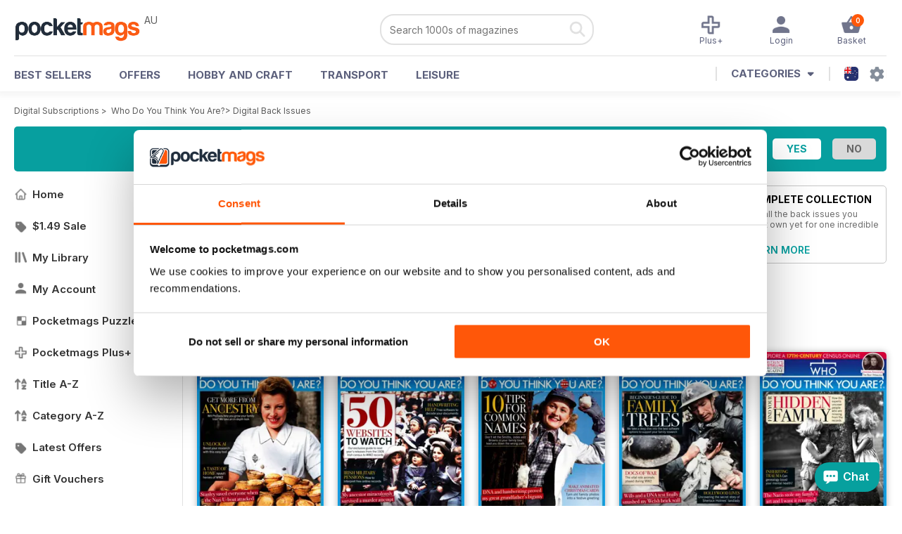

--- FILE ---
content_type: text/html; charset=utf-8
request_url: https://pocketmags.com/au/who-do-you-think-you-are-magazine/issues
body_size: 87740
content:


<!DOCTYPE html>

<html xmlns="http://www.w3.org/1999/xhtml">
<head><meta name="viewport" content="width=device-width, initial-scale=1.0, minimum-scale=1.0, maximum-scale=5.0" /><meta name="google-site-verification" content="swZHfJvf42deRlB18yklMttKb1FgquGE5nFzlCS-C5c" /><link rel="dns-prefetch" href="https://www.googletagmanager.com/" /><link rel="dns-prefetch" href="https://consent.cookiebot.com/" /><link href="/bundlecollection/allcss2?v=dR0B3jJZKNllJxnuJspBdf_7HnlfaD4HHaaPCUpyBhs1" rel="stylesheet"/>
<link rel="apple-touch-icon" sizes="180x180" href="https://pocketmags.imgix.net/apple-touch-icon.png" /><link rel="icon" type="image/png" sizes="32x32" href="https://pocketmags.imgix.net/favicon-32x32.png" /><link rel="icon" type="image/png" sizes="16x16" href="https://pocketmags.imgix.net/favicon-16x16.png" />
        

    
            <title>Who Do You Think You Are? Back Issues | Pocketmags</title>
            <meta name="description" content="Buy Digital Back Issue Copies of Who Do You Think You Are?. Available on Desktop PC or Mac and iOS or Android mobile devices." />
             
            <meta property="og:title" content="Who Do You Think You Are? Back Issues" /> 
            <meta property="og:type" content="product.group" /> 
            <meta property="og:description" content="Buy Digital and Print Copies of Who Do You Think You Are?  - February 2026. Available on Desktop PC or Mac and iOS or Android mobile devices." />  
	        <meta property="og:image" content="https://files.coverscdn.com/covers/290507.jpg" />
	        <meta property="og:url" content="https://pocketmags.com/who-do-you-think-you-are-magazine/issues" />
            <meta name="twitter:card" content="Who Do You Think You Are?  - February 2026" />
            <meta name="twitter:site" content="@Pocketmags" />
            <meta name="twitter:title" content="Who Do You Think You Are?  - February 2026" />
            <meta name="twitter:description" content="Buy Digital and Print Copies of Who Do You Think You Are?  - February 2026. Available on Desktop PC or Mac and iOS or Android mobile devices." />
            <meta name="twitter:creator" content="@Pocketmags" />
            <meta name="twitter:image" content="https://files.coverscdn.com/covers/290507.jpg" /> 
            <meta name="twitter:url" content="https://pocketmags.com/who-do-you-think-you-are-magazine/issues" /> 
        

<script>document.addEventListener('DOMContentLoaded', function () { window.dataLayer = window.dataLayer || [];
                            dataLayer.push({ ecommerce: null });
                           dataLayer.push({"userID":"","userEmail":"","userEmailMD5":"","pageType":"other"});
                            
                            });</script>

    <!-- Google Tag Manager -->
    <script>(function (w, d, s, l, i) { w[l] = w[l] || []; w[l].push({ 'gtm.start': new Date().getTime(), event: 'gtm.js' }); var f = d.getElementsByTagName(s)[0], j = d.createElement(s), dl = l != 'dataLayer' ? '&l=' + l : ''; j.async = true; j.src = '//www.googletagmanager.com/gtm.js?id=' + i + dl; f.parentNode.insertBefore(j, f); })(window, document, 'script', 'dataLayer', 'GTM-ND849W');</script>
    <!-- End Google Tag Manager -->

    

    <link rel="alternate" href="https://pocketmags.com/who-do-you-think-you-are-magazine/issues" hreflang="en-GB" />
    <link rel="alternate" href="https://pocketmags.com/us/who-do-you-think-you-are-magazine/issues" hreflang="en-US" />
    <link rel="alternate" href="https://pocketmags.com/ca/who-do-you-think-you-are-magazine/issues" hreflang="en-CA" />
    <link rel="alternate" href="https://pocketmags.com/au/who-do-you-think-you-are-magazine/issues" hreflang="en-AU" />
    <link rel="alternate" href="https://pocketmags.com/it/who-do-you-think-you-are-magazine/issues" hreflang="it" />
    <link rel="alternate" href="https://pocketmags.com/us/who-do-you-think-you-are-magazine/issues" hreflang="en" />
    <link rel="alternate" href="https://pocketmags.com/de/who-do-you-think-you-are-magazine/issues" hreflang="de" />
    <link rel="alternate" href="https://pocketmags.com/es/who-do-you-think-you-are-magazine/issues" hreflang="es" />
    <link rel="alternate" href="https://pocketmags.com/fr/who-do-you-think-you-are-magazine/issues" hreflang="fr" />
    <link rel="alternate" href="https://pocketmags.com/nl/who-do-you-think-you-are-magazine/issues" hreflang="nl" />
    <link rel="alternate" href="https://pocketmags.com/pt/who-do-you-think-you-are-magazine/issues" hreflang="pt" />
    
    <link rel="alternate" href="https://pocketmags.com/eu/who-do-you-think-you-are-magazine/issues" hreflang="en-AT" />
    <link rel="alternate" href="https://pocketmags.com/eu/who-do-you-think-you-are-magazine/issues" hreflang="en-BE" />
    <link rel="alternate" href="https://pocketmags.com/eu/who-do-you-think-you-are-magazine/issues" hreflang="en-BG" />
    <link rel="alternate" href="https://pocketmags.com/eu/who-do-you-think-you-are-magazine/issues" hreflang="en-HR" />
    <link rel="alternate" href="https://pocketmags.com/eu/who-do-you-think-you-are-magazine/issues" hreflang="en-CZ" />
    <link rel="alternate" href="https://pocketmags.com/eu/who-do-you-think-you-are-magazine/issues" hreflang="en-DK" />
    <link rel="alternate" href="https://pocketmags.com/eu/who-do-you-think-you-are-magazine/issues" hreflang="en-FI" />
    <link rel="alternate" href="https://pocketmags.com/eu/who-do-you-think-you-are-magazine/issues" hreflang="en-GR" />
    <link rel="alternate" href="https://pocketmags.com/eu/who-do-you-think-you-are-magazine/issues" hreflang="en-HU" />
    <link rel="alternate" href="https://pocketmags.com/eu/who-do-you-think-you-are-magazine/issues" hreflang="en-IE" />
    <link rel="alternate" href="https://pocketmags.com/eu/who-do-you-think-you-are-magazine/issues" hreflang="en-MT" />
    <link rel="alternate" href="https://pocketmags.com/eu/who-do-you-think-you-are-magazine/issues" hreflang="en-NO" />
    <link rel="alternate" href="https://pocketmags.com/eu/who-do-you-think-you-are-magazine/issues" hreflang="en-PL" />
    <link rel="alternate" href="https://pocketmags.com/eu/who-do-you-think-you-are-magazine/issues" hreflang="en-RO" />
    <link rel="alternate" href="https://pocketmags.com/eu/who-do-you-think-you-are-magazine/issues" hreflang="en-RU" />
    <link rel="alternate" href="https://pocketmags.com/eu/who-do-you-think-you-are-magazine/issues" hreflang="en-RS" />
    <link rel="alternate" href="https://pocketmags.com/eu/who-do-you-think-you-are-magazine/issues" hreflang="en-SK" />
    <link rel="alternate" href="https://pocketmags.com/eu/who-do-you-think-you-are-magazine/issues" hreflang="en-SI" />
    <link rel="alternate" href="https://pocketmags.com/eu/who-do-you-think-you-are-magazine/issues" hreflang="en-SE" />
    <link rel="alternate" href="https://pocketmags.com/eu/who-do-you-think-you-are-magazine/issues" hreflang="en-CH" />
    <link rel="alternate" href="https://pocketmags.com/eu/who-do-you-think-you-are-magazine/issues" hreflang="en-UA" />

    <title>

</title></head>
<body >
    <!-- Google Tag Manager -->
    <noscript><iframe src="//www.googletagmanager.com/ns.html?id=GTM-ND849W" height="0" width="0" style="display:none;visibility:hidden"></iframe></noscript>
    <!-- End Google Tag Manager -->


    <form method="post" action="/au/who-do-you-think-you-are-magazine/issues" id="form1">
<div class="aspNetHidden">
<input type="hidden" name="__EVENTTARGET" id="__EVENTTARGET" value="" />
<input type="hidden" name="__EVENTARGUMENT" id="__EVENTARGUMENT" value="" />
<input type="hidden" name="__VIEWSTATE" id="__VIEWSTATE" value="xalZj8zV4YKQB+eNxOSd2d22luOlbH4V/WOWOkxoSYetXMaP7IQRySp0sRQZH6mIGV3ShpiI9TNUXIOww5IfGz1aJ8MGwEIKf9CT9WG89DJoi/mga6CgE+r5DKkX9XUFWI/+iQwOc/[base64]/Et0s8tXM55/ugBm5Ge2H8OnAwoMFhvXe/zkRcF/bfBmSOq3os6tIogRvmBZkphw1Zagq5foD8O9QeWUVHhL80AaRDmCVgizQvznOgOiqGQCxaOpTbGu42z5Cbz9+avhjgfz+nslKI777njRqb1gJ53dZT3eswHoypKhTtUemU3oD3yg3tV8PMfq1X3Nd6WHJJIMHqSPJbc35Mr+jiddx1ypLUm5t7e33Roik/PWYRY4gJ8uHSGSjACG4//7X0DeSlsktBcNh003U4gyuXIMCXlw1d7J5MolBvQjhEdYCZHwsUNVALYjzBAav6tv7LOd0g0EZUJav7yPQpEhX6mu0GavuMZnen78D+N8wbOMiVSSqUpbm3NBgr73qFHlVRML0CklseIPKT/8bQuG9BZk4ay6+3PjskPDeFgg2ooARLzCTBAB+bJOKYUhaptKBANamrSTmDuMVe4SPApwiBvzo+Lu2+km/2+BLFGJwJLh/hta5NVgbcY5rO4QYAGYBT8F528ak5CRLC/XjiMn2dxVY0LfUk+L6SNZWl82vaXzagfgc4LQLSBsdKhVIDFubgXHiGHwr37LnAvPZMQ+gQuzf29H/UvAYrdyKWTJqeydSOCcvZLJjwfCVAhYJ88Sn4HwJ6F+/Z3g6rRd5FxwMJdS59VAisn3eVrYOJhs5lddiez2BPqKy/eE2sDbWFoS6q3QAgK7IahrNDGjIF6m6CBGvdqHLnLXUBB9gCQ8WRxnr+OQPEwKMdr4DfIb3dGhaQ3XB0ov9y1Jed16DiCri5iIV2fNY5goz3SXDqi2d00NHYZF/wyy4s+Cxp4dv1X+luuWMDzW98OZAde54iNuBSgDVtPaZ4s7N8o1jIRl7WHIolmWXK+cM4K9Rqk+PUU0zUAWLdajPM0A5okhI3LU9iQrYnTu0KbmJ3hFYkTh8olBC9bteRwGkHLMbCT1eXVSejguisRQcb9dsmVZwDnjcDnvZDJstu/NmdUl2wB1WOzhTzGZkf80BvhiUUqum3KY6dk9CBASj0EA5rgTMPs6U6ecBxnPi2SyBujNC9MsSWkQeHRWrh3IUjfEuaFQr7IMC//zOPqMXUCnIM9C1R6EJSeUY8kCRj5L9mYZG1QeacKVTfQqaQ3AyL4bPFihRhUMun57UioRYq1WGZm2VynJLjD6QNCHdGkQqYvtiKVVtsp/16NRuUMHq8JPL/Fxn8EQN1pHEwOek8KQSs3l0aq6ll6dBplM3u7aiPNBk0AWP8skSesgweMboQgQS++RK8nf0GB8042p/BpEiiN3M6ZBsUJS6dAu3JS49MiVnSEtC5baKYBvf2Lq0eaAZhcGtmITpdU2lth5HP0UDt2sml6iloyZ0GcgZnihOcs0d4vvoT2bTEDKYQirFbTYF6IJIp3MxfY7QwVwX3cpTyLdSWBIkMz7Ve16T/lAhcbKTCCg02+xzJyseXIP1OCPVCibHbdFmCslmADPpkAKqJZ0bdpR65KbZtfWYF0EijjD7+7LEutZG/NlWTDyxFqFQI+5e+RAqSJWD4j/uOK4qixFrs2tKG79XRs7c9C+mXJ4dHtqSyHJ/oGyhYjSTzNatp89+P+o1CMkFaTwADFiIKgGdc+KPpv1fZxRh0kCKAXx7cYxa/ApmYx55khK8ip8flQQ2BJxdPtX2EBLU8gKAxLTLjZUjvmFkmDOePZdMK1d2QkBhUuDgeojVueCRJ/SgfTI2ODlK1cuI1jffwHknMHQn0feb8R8FfptAVlvIOU+/M8550uISkYlSnGjNKEdNd9dw+EBR5y8wjq9bm2q8XucTnx5UKnqlXAwX2FMOWO2t6bC2ZuTk4r5j0JaGEqyl6FqMt4Ro34Gi5AR/ooBhh9Q3CBBUBqxtcmyR+pHvcmCsH6gIga+SxhngZhA167LTwhfuHWmtyybQXmWiicJp6IxJiVFN8Jxi3c6/WVUrSp5OYtkv6NbgJGs4Ry9Bl52UaMkyqc2NIo+zYqg+xrOvYAD3nYUAOdENFzY0O7xzqLD0NGW49tEe/tIDOofszZ/wVxaOBX64Kv6o7Zx2YPdypjBSWJ3nM2SXHrxCDGvNwBb+EHhDb+vDmUliYs54kHBv1Cabem8tkGuOCwq9Z14dzxprbKcbHUB0qCUN4RcON/EhCX/e7779KhHvi7kRh1cYAWejOPR2XD7EP86ZXT4sZFGe5DYqe/bOprSwGLUXYzjL/ibxNOpicamBV0E3CC9FrlYoH2LKzCH5ZwA3fDDthKRp1SwO82WZ0hoqdFnkf+/w533mtojjppRgfkDG1e7kyfRjNYzKsqo8wvaLqhvALAtc5SzkCsgt+u5UKlCr58Y9oZUpPlxB+SKQ2xOnjMZmNhDYj/[base64]/f7Wyh0O4nJtBINZJgNmfHYhQrA3XZrac3AfOM01p4Zxtmm+WqIIeHo5AuSkQ6ieCeoPrDnVf5rirs5H8DATb0tO5OV+FiRd/[base64]/sxaNi8kwDffBo45MIIQsYO6a6mHfiJlUWMPOmXDX5XEJW0F3/utQIlL0dla001ti3ZekYd47Nsdi6HLsGp6jVQkv3tvhQJRr7YpM8+e0T5nV7mv2pMS0WgA6jvpvgAxaX1frNxuN02ByA7TZFdNDgh5oia1ZEdWiCUipBhQVLBZ4U88epbGP4T6kK9utpp6Qx+h5h/fWCdyg2GotA+YLt0IGU90lfcNuQZACqT71lxP3xMzG/nOtebHrmqkfO+NYb7loztXK81UryQWiPBKrEA4tYZsnjq1G4Is9B5CNt2a7qh5n84IAnJooyk/ReF65ZXmjyAUNBek/SAY/Jt6e2nkVXeu+lvffkWrF2WgEq8dMQBzHUa6Gg+A18KBMP85MbGfCXccH3+fsW75N5Gg/KahoItE8bx32FhQl8QCyL6HfN6DkmwVCAfPJ91H2frYf/4TF9GBgVrb04QuZGRAjoxeY2VZABZYWtU0eDteIAVBqIhqfcKhFY8HjZQxpxJkAMM37KFDXQBLLmh7lJdAAw81HUwK5UhU2/sHEypudO93p5G/+gExLdJqaJb5pCHKHXgU8uzI2wVvJ8UdKvv+XOIrPMWxqMpCV+N+E7CFOIU0/M65VwDbm3lncfXrNzGMLfcZzzUdpammVwjmxX0vjegHeaO3VFNWVpMbYO4YLBwVkqSkU5Xl2PL58hzk/32VpgpImk5zk6VYxmyleeM0o9B1+lAmHTiaNH3nmQAwBPLvajAE0aE3LlBjudfGjWRmaVye46Muv1g4UU1b7cMFsrPR14RJxFK+vDAjCOkXhXBRJU+2paCSH9cipHI+4ljeyDX9awP6zDpv3l5uikICT/fGPtmg4pYsvTBXPWuwon/bswOIKpbHklp2mtXcXlg/VTy4j8wu0518b1lqAb27m2a9252lQOMgg/TWlwnZMVdWZabgsC84ZIfVnK0CRSggMOdVz9CsOT4nvaIglId1walkGsiXOXJcqf3B1cPeMNrQ3wA4lz9sPOTSazX7uIezO0dUiQd+1GDIh3ybthpXYaRnCcrFXVxfdivG3t6BD5toyC7Bqqn+jPpJ70heRW7V1W7qXSkr1zIgACWwi93/8nXN8422u9ME6pxylflWlTfUshD2lDLDLCiav8iEdul6OHjuhrPIxSMTibCA/1EHlmxrrCqu/AafJ1sYCCQjjMwkjT0Du8YxpXWKvPLILsR4wqfclH5S2n6oial/[base64]/4elEjPd/trefXUjniTQD0sixZigdMYjlfxr2nQukAQ91+tz8hey0lQCYcucq04ZNcjVJgEqHBOj9xpgcKvgbJaJ4H1P5WU6RzayVR8n6cZjhsCnPZvxQ+d3NEjpgGZz5Z6tziktB/h+wvJgTOm6bStTm6C+Xj+Q6dpoZEHVpGJww+elvOPlACTvYx/3b2jjU+Eh8oe0rYcRruinEUlnOnhJj3CJgQ115BYsZwfPZXwTqKhqARMSGgbG0UezbnIGaWGd7+WT6wL9fldWGHmUzY4VkMsLlzdehxKTdZPamKLp/JXvYAjDMsY9kCE/VteC9Wy3X7Wj1febDQysa3q2FZPJ718COlFjs4fNYny0OgLBxc34eDTPa3E7ogqrrWRLzqzIezEoc2Nm9G7EGfVqdWgDLgWjzh52rXA25Bt4pDCOahe4LuWgjZm28HYLKQDFtBoRM2tYzLEJ9t3Wfw41o+T1to2P28cpVZl/8b+YwdB62EkIDvQL2Jktxyk1za/E5jG9SZdMk/FZcPZvuvmqBjr9CNZqoohshf0HlVrfKiCaVBu7eq/r0+WeZdkqKhGAPG8tYr040mQsxMF1J5oposJT+S1qZ9ZBxBfyx42HbyHFhTo6V56EPGQDn/REBB3UBkmpVzDHT4Erdky2aC2PQD2Wo3kdDKbVrqEMTSx9/Jf+m+mhdZoknQ6u9UnSKMoOKcK5ekoxo5gbxnooa3F+y2ZEsgdlfwQSqI10VBZ/ecd+pXBISJ4C/[base64]/[base64]/[base64]/0gC+MG7gMJ3kzsbxdHX4d9wjBQ9Ro/sxHMXAY0+8vf30/kfX5yMEXLwTGsJJYHdcFiT8qzF5OXJzuT3YrUyC/2mvJ4jHQZvCImcraP3SChG+cLbD3y/LFigEKZtc69r5h6+6MPMOLUFCoWlMyhsd920/3ScIH3/EJAT/S79LqndKkQrmU/pw9A6Zzt68RI5ybQfvv9gjRh8c0gIMgs19Px0rW40O0Ivfxwi/ir8NxwTsqzkZwxn5RPQeP6l4j7bseX0VHJZ4Sz8hB3mzFbBBPLeOSj40NOa9WUZnFvdPDSSMX6130UyjwcHP0jmAO0wEcz0M6Mw4OjjkLnc2NNwq1ZKlGpPDdqb+JAMj49sVkdZ4w2aaEHw6pYEH1JjCfqYzQ8jxw5O2RJnynlGJIQJCEl1j5+S/GVeUFpsb4bJfLQTaoeO0repRy0SGStPIuiKStWrEgYd17p1txn9yBCX0CPBirT/Zb71o5jANmP8HWE7qhFvIbveZ1nZx+tfKc8ySfXr96p/fxWS3ktjPZFVcjNFtk9CzlZEn0HGi0bZ9aVlGe0q43jdy3gKzGX8jUDr64pyGxWP9xQZQoChrt6PdX3K+HTcXAhnELAUKbECcXQpb3+ATj3U4cEPRTxYuol7ik1LXIJXlAm5kLBDNsz4/FM0MEQzCCRnitBzziwkJf7vglzcZq1a5UN+EOSTw2l4nJRNKq5F3uqF3y40DoNvGG64xyOlkohuV0CkBEk4sHLtSGqImATPV6tgOUrYAN9KirlrMR+Z/dfW3XktxYjymune72lgL3LNWtjsNQt3N4cp4yaYgnNaXH90OIgRYDEHnOrzRpzBd0kMAEHSce+aV3zlbdpkR73w/t+Q4KaqQN3MtC1KhdKUobFlOf3/t/0uNQAdHSDx6lx/E+wGvOCaPyJ0BEQ5Bkft19GkqsdPtlIUxFxreOvKF0INnhkgkfgGQvwqLoBBpcS1el9Ug4OkNJX3kLbGgkEc7wM0lFli99W6x2i4uM88JmHapY+UatHHwM7muO8gs38L2D99bPXscuU5JtXF4PNNXPsnmbgIH6ZCqpL6OSvZrqJi1i8PPeXGr/hAg4hUFfEvH/[base64]/uu/IbkgwH+V7fDME4WN2t+9UbYsisBHSL1T/VCKzOdMZC8XyJMKORL85dtMNEwuCOLBUfIcRjdOo1I9frGGbbThddPa5vyzFPOdtpz4jppbnVqGfi7hwsxRZ0pab4dSFSbvSccfQB69BEpgc0Aiv5WHU3pVJamN8i52KEeaNGiDFCXvXDs9pIU7JiQZai/TIqPQwYcRvNh86x7QdkJ3DOvLkE5QD1OxHMTcPRU7dBRwB7Qc0KGpL38iCnKSGs0LeSWokO2K2kIoCbgxzXlwg4R17CCfRgIIsyxtp7E/cIaiw4mlx4Uny2AMltZPywnImNSt6Kl9Xj3ORByvqYsOhsF0ktAYKLTxR87bTRuzRq0MS5zM4GIkSZ/Lln55uyg4nA7rnyWSIBJlE4nOCh76x7ROV7+VcdfQfejIY7s7CJQIgvKvFttKw5UlZ9ghkCoGOj4B2zAlzEPtJzxdeoXoYJ57W/ErrOzLryomBkLy+KOiBZwj2Dn0/3YH891bCwKqGk9POe5FEFq0iz+9vw7LFv131wCEa94I05dDfgWC6Edbv4ekCAptvbfAZqtfAmnm/RscX5Jjga0+/hFSLk216sY3fRIVVxSF4+EIrQ4fyYJYEkBe5eqrDFwz3Ifx4edT83bTKyC58go87oNv2pTDzJ3NrcOpyTqBdsq6QVN4ZV2uT2olE5bAUqU14/JhCVBvWKINf6RNtTuhME+J2fKxvRQJs+RJS+Uj0oddKunQqzK04IyPr4tFH0pQPJOf4EY0+Ou+H16hQ0oGorEPcKdml7UTD3VRSZv4kY3bRRa/69llGVEQXmvospc9lpHrLrfPfpPp8/TKFzY4DqAjqu2LEeR5SgmML3PM1++iQH6l1HZPS2Bwd91TehStIgZdW87DJLoRCqxhRE2A1N+q7QjpFIOLySbJtXV2CbhO8xtTS92BOK6phfi7/FOjoTacPQG6rOBAnQmNEiRcVgpFgCOea+SXLsULcojzdhYZH2PbHJ5WktXW/IVcD/mgiIWM4HLmly0d2jCQRBvvj78sx37DN7JLxng1V69Qwxm9pbAQD5PAXaAxvnqB5g7LnoVzB+Uai8yavg+0KcHeDVTztyajrF5ozqBtAejDEi57f10RhtTjPRpw681t2IuEdUwSRLItqhgIwYI+nUElKYxa42n/67h0VKv6jHXs8LNo5jBEh/NLB1gKkgEeFiRjmaXyvqMyZceqpoEdoHLxSb42wjtoMUhC+0XPs3ThT1ul/wMxnUQjP60eE0s2rZCpbgt3hGezr3qDgnhGqNw31ec20rYlwfG0t854Enz0SdFz/WNatR7LVwWptJq1IqhhN5yJDd8sfBYIjPdFiCyf/1aYrXYXZoJTOx4MBEbVMOEjPgbdMGqVbK3U4GqeX8+7XykQB+bl4icwQVjw+b4xb/dgy+Sadh1nyN2reDi7wUJpnRjEm0Exs/teaG1Uv4Id+d+kV7rY4H0O2ShHF5CCambY5CR3el2gLpJN4KRQ6H+QsEK8Tewpw8z5Bm2rfI+yWik5DO3p4Wrsv2saOf9a5fZLfYwtnpzAMk/Xzqha9MzC3MsvYl2ue6ppIDx4lFRLNl0vaPLi5XLdilZmOBGcYL1bFPmdUJSIEItVgqYGH0m74fGOkeKYTuf70gVVm7fu1FxagH2IrH/GaBnHuB+dp6cDmaYNbZtcqOGfM+6VF/bw7TfXkHfOm+V+pXApvE8L/cPGK7miXTf3N/bd+5akDcmvXZstexccM3vK48toyfTzwBRIdOacZs8oZ/oVi3MUY4MxRxxB6A+UXjAXFSN3a26o////wmqJf2YUPSUV2KrMae4N3bvCC9yQWu6HFwBMhr8K8IlyK14I4Ds9uptzlrIqNKxho1szr6fxmq5pSJjg8NsQnFoHw8NytB1PhXOCJyr5y1sm9FN54UfKy7OPt4ko9h2S8F1mqGdzihqnrPxpfhnnPADiRVuQ1xmA/WBAOYlOCEde7KsoZERGJvLSHk+vSJvQcrigq8bVSNSwq/QEBH0lSSr8Z94gmshqTvTPVTrgufTCpIeWYSNCjqADZe+C0pS2C394zZR5/AC/gmrMv1I3ik4qNPDp10tRIckEcitbGCLD2P8Y9hk3U71MBUMFxGqtqIvAp7LHiNxLcrQbXgqh9E8q8rVX0qQXNeLS1H8Jkuts/PB03weEXNaCKehxJyyJNHAOySFd+M7bvDtu0/HPqgi0wPSteehlIY8z+G0bEEWsZwUGNu64JyeubcjHnIgPGU/u+xxHmzZPEyoAsIxLYLC8WQTjDLTF6difxSnFBArkDTjRgVyDGCAEQIMZGEvQR4UGgEJAPzZZsLcbkFJdwH1H7q1rwIKRFOaHOeSZnyihdyb/sEFd/klfEFPzAyh+LOlvdYlHDTGgdg9Su5tgpZEhMwAIqCOE/RF8CCMdugY9nPrk2TWm/5R3Y6H63mIeeiouqOZKKjqIHXXFELNLOl5LQEYqAKKO6YfSvf7TeMvLsFIMkhipp+eWMQp80FthUlxXhWSvsaHojlRFQLYt2X7FoDon1JRQ1Tie+RNpTKlnl66dy62VOGidzgpZ5qhWni5HRF1EziB+CRokKha2Q+ceUm6HKr/kCk5CgSfPhNuHRAwTKah0WDHZ3U/AqCrFxQydFa7rtg/5cV3MKwc9XpSb5jg1VD7fqk4PLaPaaCKACBI/i0QYDn2VYGOIa6IvdyEQbbiokYeslHBgt2djVIm8IZBkisY5TVEXIu3foxxRuCOSVFOdPtyQruhRXGjrFa2ZIui/uvJJ4MaI+oDB8vWzXd6kJmo4un6GcqbLzjv93acnm4sxPKjP0U4fdqGtXYFPhusUocq5FyIbNmHg8py2+P0n88SbbdqbhvKlSh82mLQbWqR2VpEhr63OwsW3SbFsfO3tLIDuKsd+33d0UzxqwM9ocINooU2u0TBcVk0bEm8LozCVYRijupEZH3gN1Ur/hIiTA2mxTi0pVQVQiGsPm3+jwa5TY1I/MMFOIRVN6K4kgHso5hoWJzHIpbHkuXIJKCBhmssxumYRWO3GJMYt2PmSsnv6pFsYw6B+91WGBVqR27JzPe75nGGY0OLVdj1QstuEOEPAvSbYq5xLS2gqTePkbNXUGWB6hOchcurcvjOoqVxzVJCq9KexIspaKMI/FtVoAoKtocOnsUs1Mq9yACSfeB3N/DuHXeuzPTk/thsnpU0N9xqDD8lLNsxEIjK36iGIj8lw+FUXptXp7yL/u24bNcs92+Om+H2hCzlIQ4TxEEG3XirqXDTUg/zB6S4wHJ5zq433r7Hfyr/17WQ0nkfKsCZfTrkPxrU8D0y4Z0SIIsp3CK1e5ahjhxkC+h7aY5A5Omgn5wxmaF2VAR2gnHUTXMg7Y2t0aDZCVvWRXFYe2C1wSqOXITstgvoowee/BCa8UELUllonpjcxH1PA4CIJnU4T4oWSGWdNu2GsfDok2Mh5xPP/t6l+L2oKS3DQAcw9+OJ2DlvhE7BvtMKeIwgI+i91IkCaC07q5EhHp4gXjar+hbvH4nq9PMm7tVIEFmgTDivJ049hW8vARaiGe6Ht1AulNEbvBxiUF/O28El8RJhVRNXQKUjKQuePjxpb5HuQKX66Dy9+K5p5o6WxH0Pbeu3hPUke01PVgwsrgVuy8v9XtLV66wx2rGAXg15veoAMtpDSRrpwvt7q5w+qsTQWz5SHcfeN+uayYR+hNgsNxymt6aBJGrpSwAz6YTscZbzgStqo19GZx1lmdvGsAocMAtok60DVprI978/QxdtUPwpzHoeYsVIa0oYoTK9YAURALQCBybALOZiWXG4B+TR9dtC7ZeNez0TtQMApSHgMW8aY8UnfuTm5oYInWErpZCooVE5zuJv0bE1Z/hLeCIBTpPZ/XxRdPyBvgv0Ekh3Jah40phPm2v5XWgZLYY2lf0PcIqpluJw7Vn3eL8i+v/xQMDuYfF+ZYkCh0BIrwzssieu4sFj9hcoHA4Rcd4WsDBDenH1dvR8RlTx1EsDsgxedU/[base64]/TyfgZ/EP8SjguxtQmtroOOrxdsbvwsUnL5SqlzWa460OE0bdyRlnM4lCrbmpPYHR2LGf6pGzeh1JnDcJbWaFbRmeddTZTGZ+Ps+zggh8mk2je+qb31tInqM2pnWqZXEdp4Ttf6+o0umz6DUpLZmOybTD9hX4zun/G3dzYTDEgNxrrebaHQpQFaQcwM6bY6f8FuXt2Fe/M8E0hGgE/XMFqJ/duJ2XqobVePEd3n6ACkfte2azXewzTlJC7EfHTdnAkcB68A0qXqDSERrFxytxWbELsU8tRFLAhnqqLRh7PHZeWeMhvEm608tLeV4cv+RKLAvX3zSakq18/lx3EAxLt1752i2tBxJGVNtUeduz4Fur/mFfyFeqLVVaay0gbOJbGBehzFh6mGC5GPSPkqnA3TUMGJV0y8Mcx1lSwzu15nEy30u5gVh14R4TNILX9RKm6THEFABxQwc16RdAUt3d+nAV8oIx4VQt2lPO2XPtt7KnfCk7/xzMbh/JXQSOvh/4RqaRGS9yxDp+yL4oH+Ah6C7N43gnmeaRTzqQlU679FqIAfVYQqI+FYLew5FU1k2GHox1kt9iCN/K7xJHUOG6LStnWJ32kIQSZh7RwGVEgOGswbR/qUp+XYDH+Pwgyyg8HbqQm6sOYVUMeHRylaIzZEftLe3j1YerFcE7x2KmaIoKIujlW1hXVEDYUwW7zKnsdNE2OiKTHvuA5qQsHKnY9SwnyPX5pcs5iqiAnvu+MB/1DbHNou7x8nfp68x10BCALg9YKY81dO4iQ4uP0mH5hj57aKcjK75hqveH3dfKHkMM8fYxbw2nwvrF0QoplvALswiqEXInTIYK5r2Q/5ipalJ7Xp3cmSst0di97bdmYEVV36GWsEXf6M5xLiNdDAtXN5uhNpXmjeBYIv3zXrd9A6DmY/A1H91PoRnJ39wL0B9cbLj72pJ7vKzIZepfMFBDrHKYGSFgP3gtR3s7uidbKzzT3/yNWaZ+RmZ5prLpmqvt9fAt5xCkfedPUSV9SkUyP2oxlGHsKExnBNks3e1YtEqpu19OWWOypSDkTzl8a513k1hiXCqQAVknvaBP/QrKzOSDQ1EkoHcfJjRwecuI414KLe2YcmCLal2T8q84Sh2XyOYu/Bk5bLkaX1ZV+9j5Rxw9cuoFw4G8Tt8JNJL7LLrz1DtzX6osvUqrhYjSSWDcEicoX849lo3YlW3LkKpalAbxGFRwAkC55XsVpmYGbqBzUv6IUaB/L8lJZC0KoLj4LsCp93FT4wGfbkT0zKTHN7d9Ajnk+GCGr7PxbGxTQ8iie0AJx5OYtHcckDwxXC9XrTpvuNRV3UrdJMx5CfEYsZ9o1y/oryI3Dofusa5U88IKoBOZ2240bNmyBXepSGGJkVv5keJPf3lymnJIXOACkj9OQEogAhh/iP25DxfPYiI9AGe2fGsgPP+A3fyxVjPt0rX9ux579zpuIQiia6WzA3WFlowNcc3CI2EYwra4T2XVvR9rdmIZo9liBQHs8qsj60UjkWV/wXYnIcGhKCISocynzx9qPUJZbiFFMyBi4AEq67C14XrGGDldToc0/A8hFscMBm3SRCCP3UIP/Zgsv/zWYzyYJ7CucTf+BXJDAIJKxcACWK0uLWu3jPryiUM6p7RbAMcQmQtq1stjPAo0TniAELCzObBjZcaJ9qNWHmL9367MJB8/czCm9+E4TrOgT9fXcU4DAg7NIPxPd+voA37vb9Wd2XrS5pykZYDOnW2jyGrS9wAI5EmYPbGXGvTG9EHghGIvOmAyueTg4pHz87OwYpCC6OFrX49Axi4CbpBVkDT0QFXM6omlFdUOi5D4I+ygzIiafP/[base64]/zuO88SDFkVObAs2egTbfIPvjXcXZ7k+dCLo/U8aCxaCsXcr+UYVn6d6b4mQk9X69Zv3dpgm8l9/hzQbcisdHlTgULQ5iVwtX/sfuhz4RQVV6hv2uE0j60WSzMwTDdaP713jW0fJRdN0ckYd7z+k1HPz7ITkliFyP6ajb51BUs29RSrNI0NcELntp30YrzevYq9QpAQInRdlkx+wZEOQ5gI7X7XzJH5RuSYQCP83e3v45THfkd1vAMSICSWvt0TWTBe86OrwDMv83EwaRPImrlozYvB0GQvUZT/oqtod7NHrosh705PSC0A4uaL4kzn2wlblFoZuCmFEmtYKUF19yxRyjH74tv7JVa3NCStE1BlgvfPcuMQlpNomM/4cx1xvnRCUPXVRrZXjMn2LFLJNCJVhhJl/[base64]/WbNt2fa91Zyrzuqeu5Q9sBcVwFV7PPzcGBa5sj5KglTvedB8h7snplsnYmGipDP63o6vzQRT7gymq712YJOSBFYj2ir6LWGoucMzq0r5dgyzRJloubAcXhzSVv7Yd/dVWaTTTErQhVD1Ftn2BGrxlJvNCA9FG8++pXYBc9kTeuTt0FkjRu7h3Da8jBQXyMso1962Ysp/YYcoT1WGLagTNUkLUvge1ZKKVqsluJrTDTDF1DDRTAdf63w/apG1GBUCRFicyxA1dxuO4jQo9kMtoBYWqUKpr8ZzL2G25bj7ORbWMLSRwiVkS1voSKGUdYTwJhazfvQ/[base64]/DuiWqoP6LLD+fcxWS0OUTVj2Auv7ZPGnYmYElASnDg2vqeOQUGpMNgbYkSUd0honOZxTx18a52j+K7bobCGE8Jv8UHDXsSCYm+I3TImvYjKsmgZonmVywnkmmyJrajebO8eKgoBmrCAgE7/59ehoEFxBfqF6vImBkk41b5jSrtqWdQNa9CuL3sVK3nWNIT+IYCkMJGCoFxEB4jFxq0QPa2RoJhoQKHEyFHznA5GVk7w8OeqVwm+Bj8S6dj3ildcAYbRUUr07R+yacnHr3Xa6QwP2Wax7tl7St5DBSgpx4Ye2K8GQEmEJ/D8baX6IWImAULUWleURt3HRV7Lo4dz+JwrKucvkso5v3eRL5+/Z0jl/QN0JmEpkmTaRye1xYJfEGRTcbjPw/eEAJGIhbrrVv11MKkCQltNfF++1lFLjG+J4/[base64]/2bsCtyepMzKdPlVeX6y6pN0j/ZJPNZsQnpec0BXC3v7Om1B6yBarpMo7WiyS83pPJo32OUbsEJoHztfF7JUZstpe/8JUsIJy0eKyhD1GXq99svVXeCQfDnK7tquQO8VDBm4nZWOc2/TT4PLA/K0EnGKIK1VATGdRYy6QZnt/to7HfgTDssOATjcYCKGPDlV8CbkSOXNCTi6oaek4cYCOzpCx4CSaDV59k0FV55HaOCMXhYbkENA41+2MFxbx+QIK5lfhbh2A/9qBSj0B+S3rDZVPfFBEbxj2jT3IBnhgO6xBDXhpohNeQuyXN9jgWvK8fS1eLUtnBxlQj9R1q/35b67SN1SKmXAxg+HT/hllJrQqL3QYQ38oigb/[base64]/tS/liXdI8C1uoNg9jANfME1grVYrjmEDdVsILEKfL8sTziUGgQh+Rd00wblWeKcnMcB/3/MZU1bQ1iXhzE3DEMq5CTEP2f58xH1snS51zso+XU7+gozdXzVrh6ihv2FzseNepst+xbKSssYomeKm+q2gI2rvqhHNUnwiiH1090sRlMoo2HMAk8W9nNDE2FA0DH6K/vxpF5JPHmSPzTak318VflbAWixpH8YwEIIxQjr+Auy1yolPkonqAwiryZsd8+IBCBSzoCgWre4AAaJScQ+iFi1ga4I0fNWAo+8VVLf1hPxQ4uggRgSgE/XV07D3Xawz5loFke1c7Wx5Oy2qfkK14+Xczm2/xeYyd761C6VT+fzAsSQiXImtFegHaBOoLkz/tNGVq9+lxcNl35fycGWusEXX4ZIx6+qqOu2kZxc2ov6AWrPO95En3u96cYuWRtq8gkaAzZ9zC/0kqUFl4ug48bAKeQ1UsDxfkue4JoauKGPIJvepi3Hadix1l5TFQEq06yHf/3I2x3avkUj11rlSOhsKa1FK8IUSLMyL3YWbjUzkz9aL/OKGoRkL/lAVr6gwYvWu1cyf6sa1xcHIm+OnE0inpJQjQPhLXx+foHsbPDG/V3VuwWEzXUDpJnbOy6pnWIq7WOefypa6SRqsavM1tvMR9fP+QSzHXndIkOpuT2AZR2r+w/wSYUlHmX6XR1eOcoH1xiBGW1MZsCBnZPef5z+xiJKoH6C7Ut1aCHscIv0OL69wUD44MwlUC0kNCoeIrxxVx1SfkfKaHzWxvP71A+CbgUprX6gSft8bJoM05k2DXW06JpbsUJpZBq2ZldtxzY1swM6zxtMSRPX9p2tPLM/gV2YjgUpz8087BqcmwKXgUFeL0a7QtYqC1C+Pzo8HpUjFjb8QKKR4G1EeQ/2o4X2RkmTNV9lS3rHF9dCmPgNqzQRaETRQoOsw9t+0QW22m99xNKgZnFyylCqf8YGIZGUov3mBeEtnvzBN25fzGN668h/a/hQayFL6oqP0Y//sDsiCZGF0J6eQZnIUmlqT+vf7/hX6EP7u4iCAByOowfV7ED90wuKQmL+SOeZQWwR6PtC5N3bOb4XkYXbytEH4onRlpXQ0Nle4PERD56JkBo00aQLl7QXwr9jjKLmLVCbivkq3YfzWb5Bsi4N08W9beM/cLHQWax8/TB02asT+3RLq3XH0WRi9tky5ps0/SDKFasZgrTlXqwmawgnm6IbjdqLIZcdFAV2WvCmeh9B1t3emzvwm2YlWNVAM+8WWaEyTfoRnjpFzelry4VFhN37jKR/ve1JTh7677Ns6Fl+k1z4WvCd5dBjc7z39epuM44RRSeDiAXQXDosLfwpB05yg6pLtYDZ+xuqi28KEBRKokJ21lcWSOKBjaCmkL6Uk0fsLXuFYQY+77Sn+g7TltSv8R4Csu+jhyX/Vmb6WyrJwvo+VuWVXJBvR+0WmEAKmN5rUv4VJu+mPMq5NiJy6Txgv4hbjJGnw9bVy/2J06hnk5o5MG0WLS1XqmkievrCF+y/Uyj83OoDCtq3Vx3aStkOexeAcq7toPExJTFiYbRnPCekW2b/g8Y/THqPFfIOnrS43Ld49nS2AMCcjxT/NDBTlJqFy44SH18iOuVpcME4MX1pFbpmxs4kzmA1KugxQUtiMZzwxIzWidgSORvwUQc+60ZltJT+yyheE3jxbsL7YoJoNDrHr88O1pKG1g+MWNtPhkimXUbf4WIUSazFovnMG/jthVF6ecKklssU6WfGvW703C6mzW6IzPB+D9rVn18nOLPTcVjX5AiBzDxlkryYC+lqi78gkxYvCGLW7ALEVkqqOGNETX7BtVzX6ftgTpiuRJWiWUWX2SC6htEdmEqe5e9baobhoC5s7x0me+/JmmN1KHv61PMc3gaRFGLmvRquDcirXpwdeqQDrdCBw4tNJ2bYvIgFeA5+9QLnULDNbz6PtpgPAzqSuLrQv1AC5Q5MQQVyYZaZVX+4rdI2A70kxo5gUyyRyHWnv4CWnP9M9FrAou3A901R5MGdxRphMd298DIJ2OdLHpVJBz0774oW3tk4N4/K3VENHnJZpVxEUoAh+QGaEa4beR18oxz/HUABnU45Eevp9Um87kZVvDGd10U1sgtF2DGllotKKK3axHMH/E0r2TYXM2yIeBLquxLxADRNlIDDtrsv3gVw1mQDcXrstwrXxwSBwNF5C+xSUllVtVWDEun8lULX3GgHYjAQwwz2Rm8JaO8KXZ/tt/BFt15Ab7AzfJzYBRYRcii3CJklut9Tr6UdwJcVS/ugqtzOlBIdf50Vt0wl87w1+6s84ee/dKJaRymthQKCSjTY/OHdLDEJmSTOmrnFkQsmyUsUE6M68hyS7XAarVr56wXyZBvEgiib4hSz6Y3z+CxH/lPgkOw+deu6J55x+9/miRYTOrBt+qj/3bgYZImR+dVQFEc7NE4DivUQhP+HhUJO1c88XAzJT/odSrXust/3Yts0mJx2MfbOCJKLMC/nEsIXxwvuxHS1di3T3SRt0udpgVIPCia4CU5nEaZuEj/x2e/lNycwfL88V1vZ7/Ei8ttWHOp/jdUrnD7k6kwjhCcYfofusv6ZV6i+w8TTeV8KnAMVHmafhUFDqjyfABJw0eS3QBGuPx/ypt/yzlZN+lCjR06CfevnAYlrEtzVALKV4IFA8xRmRYNZ9m2McVKS0w0PlBIIa/saxNVpGXWnVHC5Y6E25FLsSgecqKRATy8Qyckhw2bPcenP2XuDbU4JZjcTM2gWfRgNpwGW1RS/A3XtNWtrnOaYq2Voy60PZ/i4BgrEyLbslkLyhJc0UDrS+gQbkR+HKbhx0cmCnTVeoj6UN7ILRkdjs7oDB9kdi1M0RyalWl9Qo+mp1WY38mprE1P1sOurCFdtQm1qB4QUoP1YFDG//[base64]/R1Jx7AS7BEHvRoMWJjTHoxilM3BvMpRkt5iLT6A1iYw2XL3MOJHtkDEwqlMgQ4fcVyTzaXhE8mFqnsWoDG/p5trIdPklCaA+U9hC142XvZqvvc3JVkS0IQ2dB3ZM5vmVE8RaIDvwpVZSJpg6H7owNzQtb+QJWyrQlyfzVhAQpuklGzF51cpEB38aHHBQYg/+8rOGam3RBXjoSRs3pGcVng5/pmVdCMAgCwgFXEL7WYy76mMmgoKttnrFSF2I2+gL947Xy95p4UIvjwDoh8yaybXJ0Zvfg7RudtNZh7z+x7vllrHL+/dGda+CsXaPo4THvOLv6tNK7UcDIK8IUrv/C7ulJnTCspovKBDquevmlkkDw1euMTFkD8RFBUmkbJlg++i7k/O59cAmE1mC8rJllbjr/[base64]/A+BnujlP3/xlibY+9TEoMYjH/9SVKB91EGfDMO3tXgvKgbjrBcMJrvVrWCkobK3QRE6c9021JSC36y5j9/uzNhZ78lkdBKTmYggXOIISBHReHOf9jAXl7s46yRc/eoSn8fASncv5qZaUubONPRRdqQRzbLx3+HpvO3l/kPdkzZoCZM6jd5PGahu9bJZP0KrpbIoq+ipYiFcE5f3pxjhnprdOR3tXoAiAVMGY7njfftcM2/U+pvnHb4CT+UeLQxkry93qw3GLWL1wthx9RBsyeSmM0+jaqTQNeCy+X+eTMqG55nTugFnCrD+JRkmxDVWmlZPCIwZ1kNjKtkf/[base64]/VPSSShhEfGIdsE2SnxGzrQEwVJi0wVBEO6stb8y8dc75On+zMeK98yKRoHeDttIHQoNuhngGNZ6kGV2ctDAm1lmtuHBtaStbqIpjcXGGg+zagO1IofCRzRLY5j67+h5EGu/zQmu+tNEMvm3aaaGAy+4s6GJiHgIVsRKVdwxj3KyDCaAX3V4QNIFBpQ+lKCk6wk/Q+git8Nx0RWDcjwr/aKmDycBegGlUUNXXoLSHzC7tOjUajKUnxlaGvQwgIfTK6CZVHRairVNZAYsXD2FfJf4f1vMVezdCFuzaz+3gZ1dY3HFRewy50cr3qg2hpCOjtEaJsH6JpAxVMHezQNOIc7xjneJ4d0+39zOARhIJAy1REpp/+7xW72h+3OXqFRbZnXe6M9QwHtLQjUekpxIdbFrshp3UvAel7CLLYfh1UZeDhR+ySFYBkLm/DgVsH9LgJuzKuBIF8ZWdO3tjpfs4iToEsHPC4s7fydB0LBSKhibV6KYKMR/M4q5YxBy3cTtHnl0IzkGH3HebCKmI0GpoJMBW1M3mEG12Es00bYXbHdMYw3CP67fftafHzEb1u4jKT2Cv3vEX4/VAOCEcTVfMpqXE/2mP4trCMjdHXhZKmAS6/NHOcOlIzo457VbHEJV6CNIYf1YCWVFmfq8gbvvt+5mj+poGC7JGrtYp8Gi39jRaO+odevBL+cq+OUOof8bl6wyDx0k/P0FzA2V7ipZog7oU6w9FPc1y5b3KKqnYTBXk0Lrr9xRZ4RaTbKelKg0f9LmVKcIfrUsm3yFNBc1jwnlyd//zDwvQ5uCL6hFtSDW9kKClNzL6CDoAZbjjZo+q3m7yCqvXjMqqDhpewCVxGnTexPcdG7F+r7/[base64]/Oygc9t9NdzsR/Uc/iP871LN2/ofW/800LoqzUpxTycoLYe+EH7Rli7n6SC82PUk+vbTQNQ/UUtFh+UukSS872olOnOfS3egNjnubePw/1dt7TLgX1+8LQkmfH9oWnbbcQ7th6+yteK41dFObqFaRimLYE2O+CFzB+KIj5Kv4J/xZLksX9TprMBHtBAfsiup+LBwr+rJktQsOyaUeUg81Lkf51b9zUaYLfJX34YRaDBCHdRCz3ix20Kh/cJzHe82YPXnHrh7c6d7XLOAGY3V7JliCZHKsSiFLLCXmKcXiOqtgfUPgeIXDWTmsrl62VdFKpg05eSJlJfrITk7gOsu+nYtmp8h6k633jbMxxhT0Wp16Yiwo5dw0f49ccvIeM3FHLyUt0EHx1nxvApKuP3Bzudh09Qx8w2UIE1UcA589y5Ct/oL0TVL5NINcMH+3GiVjH5Mqb27vtJVMoCFzbkL7ucOpOKrnHWy38etxSzMOb386/UIfIQYqYKQAwc6TJQcQmfb4VD8wKHLUio0ysbQ0/mCVFJCiERRhiWmYIeYx8i4TLIT1/[base64]/aSC1BZT+cyGsnr4xDpXjfTRkrMSVJzwkPJZrtmhf7zqNuztUaCycEG49iV1BWqcgRogpQCo8nk0g4EAj81r02OE8Lx3Ip+vJN3GG58jBD9z2tHN71rD0AuTs/5RcOKBprxSBtAHgZeY3Y3ek5sdyqy7jQK5Fo6vkOyY3nndrTeQruFUb8KG1aQWpuqfrYfBS0SHaWlxJeYzIyUOWuTANu7ur07vvOURRKmULF7kAEDhWWkUX5o190YAE+zr180dFZSuhuZpZEZldZ3eAUwWotERPt6SCWb1bEg9B6I/Q8rJaViI0fFdGI5nzv2F4EwVynhkYIlUVVl52n9IwHTpcaeyP7/yGF48rBJFN9o+heUS3jCie7KzfH4ekEFpC3+U8l5c25nmgq1e7jJzRiXGrIHQgYIUi6OVp0xY2WTp9KM/kU3F9ZWlT8hPkdiWyaS+ge/TwNqapf6ABawrITqOz5pLEU8IYD5Xr1o7M7YNdk3X/AS4m9bsmcPS8r22JigE2JJauqMbga3HJLPImhsF81ZsELA+24eHPjIExKe5kHpjolvpMlMgAwtxZiB0orQCFgnUF+y3o1W+HuFcC1lHtzVYGRYW6W5bBxuY/lPyqJgvkSHKub5wyLTWMO1jSrhyAcevq2t2hMUbWW+dRn7odczbskEyw5WdWJWRUVfXL273Z3Yp2CFKjaQv1RcziVxBCMddQsR2q7beAVqTKl6tLwTL2WRz9QpHztmgJmCNqvnrWMOg7w7iRqtKeNCrFQCFog/z4sodfj4z9mwcg4ITzEnAzLMJKye5e6AdbWbY3KwN2WTSPyJlyD7Z6tnDdH+5JkwFOdptfzHGjlva1Tr0IfF/BJ9wYpwRqOs8rTYE8g9txt097hno+mfMQwthXt4rxhSkJ4rsz7b2ivAuUVfVCzQG1lWEwbFJKqgRZlUJFDT6frY3wA/sSajlZ/huJUNO2neRgc4WD6PE07MjjnJBEJz8fMcJ0AXoPcn3jC2roxQglsiMr0FCodqm1RDZK75iemy4BMMHAGRoueVaYf5WSYnRyj8ytOaIo2ilUXAvEvbNSsoU/Xu153NZBWZeHB8PG5bZkTI4tnE6fTl9LCdSdtj/ttVfLazjMXVJHT0IxRhckPGCZu0f0eJ7+Bz/oqzUk977wnvL0EegjhIdVs+gBalZlZXplAIwinos4N9I1mHzh1wGWbHXYQCfB/pSx7u0tMTLEhXWo7d0o9bTpOuMM87MxnwSPGXhW2iQgPYMNxWlHNlCq8wfCcXWizP0t7eClPaHGzw8j5Lv8V84cuQfFZ9fgNEjQzQKAyRcM+M22vd+Pcs/9zzU658F4/Odt3grtdLnyCltsJtD1I+cZW6GhKSevUuZxhSrzHgBKkuKXMeQ2ALnQ4OQK7k51XqPZykE3vkwjVbQhDL6BhJ3RVFzH6lKWq7gAgJSGWw5JM6eaQxDL/QesF+QeXEMV/h9P9F/qp1tOJKMlszCpdBcotvYSX+HLd88E0mVmhbFXjSdnC6lRcvvWjNhYjr5a2o4dzcqklyH6P61HsC/YYZn+kLWJqsS2/EG3hgiepImLFBNU5aVKAW4BLD4KtcUvQSSvq/uc64Y2SLd5g8m+sdUt1zVQCZq3pDC5Fwfd0UwADEpfYMDNkxy0BD/5YsDCLTy/unQJlPBXMUgq9aA7xJ+HwF6tzUw1Pmn21cMx7YLGNHxFDv2EvcTRnNkvc1tHylYzU8YZ/b6jG7PhWXdDxOMm+dhRcVPjkorMyTxv4dKG2p11AEt46YKgbi85icL4myMvt6WWSSeoDRcwxmxk+v8JFCrWnsD6rekwPhzkaegLkXHrPft4Nfx/Z0UQYKIk2TO+4ZUiH1aMzC2QtrEMtPAAbnhTq5VsMXRyUoQOvP9jvpyQUMTYqeOSG27VSMlK5YdV43sYOqIUZUGtxNy4sfnNe0FxU4IOWlB83TLTv3fglIqaR7bQJ9AakD5BrdtXbgf53quTeapxd29HUb7AEr84NbQNhkZvFyyYSQHeE5T84FDAqTejxr0GBh//XFrw9zB4X7NTfmU3u7bTmI6bFX3TySdjIbD+SDufprV58W+DMisMxLvyK3vwrccrlE777A6v2cxuMvB4g4X+v6HSEPH4wflegZeL6xLwk/taP/m6c76T/S7wd+3vW4liXX9xdlW/UTa+njfhQt7MnbppUkq7ax6VQws5iirV6SlrfOeaY6eIjp/9qM3pRgF0aFyXXPwLkE+gdeT6pUimJE6PiqzibUnU8qmHjO2L5e2V1UVxx6+OsxxbYT56zz3L70jP/7M/louiBMRDoJ8uaJPNTwSBDGBHTBrxEJfo5h6PKhEF6qDRUAP0LpQ5ZY0Oe7Pp4LSuK7RFW3FF05Ib0jSNKL3CtUOOAGit2FFFh0i6J6BP+mlUoD8gGQziG/5hA1K1NHb9UFjkfhlTcQX217hNteH0Jjpdhf4T4r+joOG97HgBCMB+EV+uSgl9r9O6eTkBJxZyFcP7dl4/okKrAopBmEVRAvfrvyMW20DX2YHk2IfeZv3q2oimZ5UkOeZ6cu9OQ2cVdrcLE53/3yDaJhJPjUGBKSMSMXB0vdiD93l4J8eFPnmKeiEpB/uYwit2bVpGwal1xUMZHliTtfsxmuz/k1cdGDl+6kfBXn+ySeYifRvQtLdLQ61PN2n6yGlSB/H4fr9PBcKfYri2W+1t7e3qLeEpqE0umMjUnlGzd99GADE0R9/WbRZYXmATzo/zuqG7MxtesmxPD0wIQBcQyWxE9jxzscmxPzb5EH785mwp8NfxLkPwvY/ggfrzu357NxEUP6SYQ45OJeBU8Ex/x1BcDK43XqHcjSWHxUCpaZK4rSm5SLrOevBUx3xAu77lnkq5ucTCBslkoiNjEJRmSyHtdv0wsUadIGARaySxEjVPhY+sxRVt9TFIy1KIpeNcNvxuwipwhKERUQQ2BlQfXi2xrmb3kWJwjOZRecH1AuEHLJj0/evnu6vccsNyOLdot+lbHHl5aOvPqOcj2dwGC5RaV7xOVVyp4Ry234xGLT4yQC4vEw9I+nXPfcSeBqLCX/stpOxYRq5UHrCE7cJoSPIBC3KVzeSPPTJS6ReD5b65VEgI4/ageQY93vrGTLI8JqFO4tHoes00KVsZxuZmvgrEYThQ3XnIi1NiuWJPpHx78OP3Hu32xcx07ODZo8KquQMKvuT+rKli90yrGWQAp7aig0eV4Mvxzz6feDL3zFlIWoMYV1g8NyCl2XrOf52IMyw3qGrZ/Ae7bj19LJ+1fM4rlhrrqqIpwb14B6+BNfk854S3RcG7XvovbC7iTsSA+BykRipTUMqVyTW+7X5DiqvbvgV1eqp1C2uEn3H3FbSaMHgAJ42h8R77CRuUic7WjTmrnkm7bHDnDiqgpsZPVjWoLTzluz00VZ4XSr6QPenXcBKhUmj6VELE8LMPXeQGO4/BeeV3hfZ7XFAYa5nOriFVssYh7uN6+qlGSL2U6sV6thAiXnq3aDXoBPROVv3RuVCXCNU7uVxvbONkLntsySoyQjusHYGXe/[base64]/MmUw01u6pRsayT5ctWsN/yy4VImjnVGgKnQdY26QlFSM07Z8ClAsTTazU0amum8VyDDU2htyvSiwQgpBT3XIvD7Z4S4+fzUK2MRFyOkDxRNvxS1rS13r+pb2M+bWkhJRDM+TVn142zotkkrkJ+OG87MD5Jnb5lZTbIrgSwAF5fsZilb/[base64]/Tmny2jY/OVKC1INkVwpWPcQMFH+p1vIv4ZDqtHH4kwmvio1bkBrwKvS381nv3ZTnM9eOkbuYYYAAzS/URppTQnFDJ4PeTWwT5S0vxbagfFeMRZtxyp+WKr9aisD/M1mBM5Lt34uLVno8f3rnWEXLILRyloVZsjNMuSkpf3ys4gI5kqsdu0TuSduhhXkt7AehC9zz78Oja1wF08PfJHdT+k+rcjdPo0RGjbTdjzfrmh/xlsYg0IpnnMyIUfd+Qrr8U6klSWk+9Plw0BpJgUX4TlNuDNBRuzeWTt9nc9n4VtThupe2IiTxdt7J5oUIZ5d9svZB4rRNOqiQncwx6q79Chn/ZWpvlYMbF3iuTmuPTaapwGQhE5GRgSsfURmz++SZ8wmp9a9icyhjsP7KQ1heQnpoyZXMPIQ+TSpmvmRhZmmBEW4XDQ+GX6Z/sDVznBDTD9kfW9bhc6FH7KR6HlxJ/UOtRQ1n/UQ1oKH/SzcNShleMYhpXAI5xFey6DMhVgVYcG13s1DBTodC7Kc93OtXgbqA+Z0lMgvuuyBpHuQmOozbH79UIwJMVEWnVQpTTf1nM3bEHvY2opICSXBaJUPi3nBqY4/YfyBZePTgZ8pO20nJ4K0J/01j/r0+bDXOxNJQQE7Nsl+AVXOWBOUjdqmpq3hqMDJo4Pq8iUqaV8RjMvjsNN7xbSu2Ejfkf6QkGn4wB9FDQbw9xaMl85Iw5L9G+D5QLeX7OVIqVGWLZuS4N5NR6Nm6eFUnE/KyizVNp5bsH9N29crOxzngerRYGWnQRpFTPt35cHiFSeveBZlyjh9ub+exQtwE530znHlLAL25QS9kCkB9I7Vw2StNF7I2d80bEduQgC8FULIcifeoQqUSCxJ/Q9OfRLgsy7aN9vLkkhJddKbQGrxJdS8AN+ToRpH76CSCUFCLyPpwS3xeavXTguVEImWM9QIBN+BbQIiPko8e6swuP3HYwNbrKMKilJ5gI5Uk/U24H5gcBmQFx3ZEopfvQJmcAOI5SCpVwINTWu4QD7y/pD4yO/44hIHtuM8W0s5A96oOJ032c1K1mBeNYf7jj8Po7s0hmwH79YhOqQHSFh/ej7YpNj0i609ljbsT4gYkhAsPcMPSdxWl5dq+k9SISwdWGy3eagmqC/h29L6aP7l5/xoUy1trJI6aCdanwzojRjPyGA6DfKSL6RHUxgkKAfroefpae+GgLxgbGq6fPqtXKVuEuAMR82F02mvQFtDh99QdUN2D9iLDWFa520/O8HCL6e6gnJQjckedltyHbSjm1d/dxAtZAC73fnyPECkP8MwLLeQzqf30JMvlK2gnaXLOhAF8viLYk4/za8cr3hSJEdwTX1xoMdjklcdR5Fbx0oglG2pM82h0MRgETNnDYkvc/jxW384MdHPPY183ePJwJxF4fz8NuZm2uhTJ/nl5ilUHc+ZGRiF22BJ2TfdCCT+SMAlDrF+6hlOM2gTIH3YRQDZk0WcaN9NQce8fH8pjVI8K1kYAreKBA4i3AWWchw6NEi0Dl1xqzB/cYlUASBQ2C/TlDRHbMipUHa/G76TnEddaU6nhkAukA961Du1d2V8cokWj8lHIScw+554LkkXFnLxyfGXalDly/HskFjiC0fn0oE4OXcP2uaqfGKOzuw5zxv8om9FTvPwKdsRG3vepDhA7tCE4ejt63fx/0zjoSUY2Fu0hKe38f4dE9EFk5RvnKfpppJ/dWDIaKSU3V0tAyT4iMe0uaIvAEaBBBnDtyU/EMpMTIiTcxNSTD8ZSSFye3rVRihbvKOeLswIM89ZXshKW3sflS0hg8PZlR2NrXWWy4Px2WmqYAg4iztqs927HromjJ5hf5HXTvMwJK0yn6IXNUU6+PkW5W1CY4yMObf1RVs9J/HEe0y99rUaYMTnX/uyVo7FbEaNjyZYvU0IoPbj1k3lAeTZF6d7VBqiFL6VlKalXO4GslXO9+8CbKpjTrAMRMORb846KmOcnkhWW0EMPJGbhXBYc36RZGZxTO43o3TFAgJjwbtOogtoYkv/4XNpGluc1xrdVCBOzrNyxoRtdZzmZaHtl0gvELI3AKE0uPB9tLCrPfBbI4/ocUnydL+vWxJPxAQuNNurjGh3HprgYYr/[base64]/lIAzFfwF+xbSyA8NZ5Cnt8HewvBOQE0Uyq0a48VjS9XSSOvKgK7rOoymFMYC53ejxxCjje1xMTvEhJZOLxAZnyCSzOVaIzdHmT9vWWqafTPNh0lNnbIwllwU4zsEd+hCnMKgetHURMNcS1ysQI40BeIQjh0PhufITS/5qzUkEVmw6u/PBCUwFPrrv2NAuKa6oWpzIaF8Kfkgctryy0WKNvOn1BhGMSc3oGnyhI1YCrGYTUyDkjU3pAg3CzCu2vvdjntcnkYazAt5o7uz3qq75avkJ/bvsfM2yUTYiAdFfJRGvFCV328fgEnX4DmrOx59Kbb0GzHAxbbYpFRExZCJUwU3NFdrrnO9JxdAXYCeJmF+CDQYmcGCIlpJfjHzStodZ1oQs7A12aZptJe2AXOQYVuhX4yyH9/Kq+RCWDPfK+V66f9c25AdFGdXoPMTho62N8Rv+ylH1OZrLbl4vDS0b8d49EZ/+lRQ+zUoCMd+JXOITaN1rnjYI5CgmDr0+m13wxifVAvIMcBlgnylbu9HUqrbxry9M9KA0l19Q8FJHhgLTodBdOzamSHyP8u93N+mSMOXKjGj4ZXL8WLYe0NVnjEp4VoTy41lSw6ET27gYxj9I9BFVqqTjwL/Gd7eSwHxCJs0kyFHDGuQyB7H7mqtq+RVI82WM3o75Z2BaPGcIEnxOhV3iLx2QtDl+cW/hbU2vyJb10kut+3+4rUMSul4KWux4OYrm+nF3ox43SM6cDlT8ukX6VDhKNnce7NyUOiWKisKlOQ3MPXko/0c4IKjnp7z5g0l0MNg1L9vWtGMOljOvKvCtBmkaDGW8dcsyNW7RLL1nEc6zedc3d8D6zyB0OUg8qpoMqtQAKkEfhDmLeLYXmqFJ4r1o8EE0HNK09Zh8BL2wQ1LcCqUzNp5yfUjOSOGUr4bPB3f2idTK3tvGhEtB4Ebkewa1DZKK/f7OwGnOTE3albklt/I2gvwo81u3rB7zFLvTOcEvbB/kiOMbpRvEWadCdHywczll+7nDZGe/27sx6H5HQAKYelkd8s+Ks5Z8NPwerg69aOl0cj9JuKIIiiygXA7qH25ywfXAen1rafhXZ0x7s1T0WQR7QJ7SwPWOSFFtD9AuoVIePa6D/pI+Sw416qcamt/3xvnbOX/[base64]/4ZeEBOG6SlEfRI8t3mGoiBQ8sw541Yyu0q41bKBOvWlUBDdgIakBxDqLlBCNse7BVWMe7Uqp+PgDWXtVvMccxXbH6dB62K/aOp6NBftgqak3Wv/5paSsTWbv7WOSBYDClDL3i2UJvFyTmw/g3N3Zi9tNNpwGc2t5yYWjROQISAupNtk6SMkEM9hRVg4Rx1kACDwxGz6XV7bFrvZYgkaLWn7HSTZHDAeXPEBzZFhlzDkvNi4uk0Gcg7nskyXlU4Dyq/DZj96jXyiB3tkIDrbW7qMi0kJ8nl5o5pdAIiF3//DKlPD8loOjUWrqtKhnk6BbXoqJk6eAOrPQMt1YdbiHcMvUFFEglclAElaianjHRsDqKM+xUt25S3p95Z1L3vo+3uFbX/mhdv85lRzObo/zWGsYhTHCifS7Uhl7YfETnncw4OxUgjGz7n5w/sKnMn2rSSw2ifAirDG65p/maBGR6JaYEkM6RRkEgwhJlqf5AQ1HuQMgBn+r2Wvf+NmkgNzirpum5jCgtso3mRuIDSUlbX8mTq7VY5wExlBN77OaqdwlrrR1AxcYzxU4ZQXYIQwORYpJriSUGY6lnzXx9+gnp0UuIbhyFaXWyxi28r2PC9zaY1/32VNrZPf4TuAMPhzdUdiv0sXwZcFWAQfSqzZuuwOnmsRu9Td4pHsk12bgQA/EwZtRMI/Dn/7aeGjo46cIrF2paeFs0SwSsM8zjfXlex/EH5vP+wpwPdr7R8y188YNcevFgj7TV+c9F3saUMPvIilsxVDsg0VXUKfSv4gCnGQnIWaTSiKujhGZeuwG6mk2pAFTJik2a2Ayr+ymjfp6WsK3ox5GeWy0+8l8JpMgp/hYMhh0UVc1aRlREYZdGhIm7PdpJ+URygSARTktHMctOxPHwoC8/tlKmBXOs22/4h5UVDhi9VVFBLtYgeJdh7gKUug7hd9qb/qKN/qGokmx0mde5pjPyHvzhq1sBHICxoDvrUI2AWMg2UZ02OVqe9/UQkTSPlBrGCbvx5ky365Lgcc0EKH9EzJFuT/LnN1FB10pUzAfmUGpWaSyhLDyUnkWLejcW0cTzO5SahnoSnv39qjpK9Pfm5mfv9whJZSbU993aaWC7SRnXY14gNrTpmHDV+gkf7Vitonu8/TaloYz7vIyZgQDuqApQhjzEv1JeLRWfygOg9T5BTyXkF9b9/VlklxspLJhnadv0jWr0ETeTGhjnid8xYQr7mhdAZ5HTSMj0UXcnRGs8bkNVAVEGQjmoUbFTMx7peNP6OL5HP/qzv8HrjteVnIyvwRkHSKgazuScl7ecIbvGoNjWdP86G1aVKfZchyUd/zq69I0p8eSn+Rd8E38shkezV1M3B9+21Y1DAJasrYSS3aW6RyGkn+nZ4s2avRm2MFLFi2ot1xmdzMyHPrL9HdV16zEEWwGCetIhImkryvn6rSdkzdQZvoVdaKx9YCzh4sQTF02Oc6STvjXW0i/A9+s9PVazQQoe9lbOm95VvL8B9xicvyp875wq/h25V0m4ccI5+tgvDEvYQg7NxcW+0etSoB2ewnkkCz7lwd23me4YgGOeUeuV6/X0yFH4ubh2BCUcXP37j9wIvNEbUdMSYgTBR+WvJj9+6I5haFqHMIYUXWN/BTMJ2UBD+ONV4vZtcGzSWh5eMhXE3vh7WriPc1rFZeQugMPDVd6TYHpZwn5jdXuayFEk5nRldSIxDaujpSMSN84+LpbzIk+aX4GqKu3DxIZP0ECkCh9ZcmT2jJdDJmEU319XjyDhQJfeqKt3H3xg8bv7Z13+bi7oGZq/4zAUNr9MeqBu55sP1HNPCZjEqe3an5F2C7T+FYvaq7sx/8iVsSAx4oBc+H0aZLazVACHD8mHHshK9V1+CEitbbXJdyPqmTslebbfw8crVRqYJUFd6Z9GBLVL1vEz+0NyRbUuz/0QH0tHLRP7aGeMDDT127obbcldifwFbFwgkXW6KS8OCy5JVSCqCaMibrbvWolbTZfKnTdReS99oRKu1abEHgpYGrwEQA1Jl8alZFsNm2zROsmJxy96VJ8i0jPirjdMJl+1NExynen8cBwwqUrzBe2c7P26djnKiO8IUsoflg40Yfc/eOferolXrso/bA7Tn+GifDL2uuTyPa1rM/nTX3qxvTgQxJzJhhpx0Pzj0gSkQNOc6mwAwfygA5epZGW/0HcvcrTzMSatbzS3lu/0TxhwkiK49m8lhmt6J3ZRFc1OV9v1uoJfLntnFdGHgaqaIIMw4GYkKIvSsgb4rlKFU+vKuwVLrc7C9plyvogKfExADwS2dqto4pEiT/asV5zzVZtm5SBvXbFupv5f8Fg4NZLRS+iT5YkZyWW60XyqA8JPIedZk31q1g85WVIssQ7XDTepqx1ao0CjoFmCnei84AK3MvepR14mGW3/2diUFmnZ2cG1EBKwIzTBpVDKvxTI2f2Qpp0Y+wgNXns9xhX/XNfYuNjHls0tuHZKLV1Mzt+uYVAJ4Z7wuZbE6sN9XLaVpK01lG52X8nm6ivKYwSY03PhIE/sH/WeJ/aE9UjHbDHKGBQ1UGMUnIUlsUznTD43N9Z1XC6Ezl4CA916vla9sg5wexoqnOW1mljiwaz9qrVWN0rFTsyOhLEmaOifViEy5iS8wFt5ii+PbYn+LUaQuulqvkRNmAma+BPxvxfIv00pOrCxQZdtW/RbTyOlK3O+v/9LFHh1arib26+xl3q0yo8dF8xnPShNl6qvxWqvpRikws+solbpEStfW1bBtSMoqEaF2RS46Z/Mvk4wltCDqVW/T8ERhPlGy0XVXGLd8Wlkh++Oz5BlbGwWIFUcRggS0FdycKGhunR5h+/9PNwATiFPmbiWuppQ0bM3tgUPRVPF+NZQelZ0+IS12AmP/[base64]/mAA1J3pe04H4FeNpI0ixh+qucg/PsDtDc5riNMvlql/[base64]/fFVrQv5duJiBN77PXnF534VKJqVCsaHOI4o4itj7R/MIFGFfjhdDGKrTShHyVL2VSkpveG0bZ8ycVMc7Cq21z23gApACAfW3UbrBKX58h0LEnbtUfkXjoDWDTTgp30R6hBZcjJSaoQb8CPFO6td7iljCSX7e6Mx/kPcRRD1w/va/[base64]/UEQuML/zjUAp3cbfeRH8IBfKv16OlrHUtTb7b+HsZ/Y4CMK/iaGAc6rfnTPs/p1eRQ/cdet/eJOG9UUlfxJ2EHbSR82a6JJbNrmzODZGOmRyMOJNidU9/yWFxwKbz4Ym4EaDgN3M2TVLJmqtkSzpCd//AZK4P3uJbA+Z4UnPnoXYMFHyW8Nh6mVG8rkE7Ii3XjGQHNbe5Ce65O9Ox194sZORKwJHlWyj5FmmaQAp/TVo84isLkPizB73lSiUju3FraGZjbch+Lj+y39g1WR8V/[base64]/jPBSORFhFyxmiioDDR0Xmytj2GByBG59i4GFiLe6PaCj0hRV2fzLlkvh2Os+LbUuLGH1hWgp4/Ok29aI1+2UCrUikbjHJ03iFI5HxxUkuGveCHG4IRsCiqkvhK453j8dKI7fbL3YkZ8B6W2iO6UtYwnjw4xO9qq6hBF7hGgyTQP0uPb5CLbkdr2IZAxLfgrpNwzes426R+D0xft4FKknXKJJ3pUiDDe8TDdwyeVM7/ch0zP/PqGZdKJOOgTkrU2LcgZIYtKPI+FOg3soBjYvvc+26sCEtDZgVOo59dwY7x8XwsjILD7TAHW8onGkzUh0OFRv9lTlfD4hJ/ifResLQFm+km41CxrZujx4TwO54LM1+0uPQ+FZpU4yU0d7Y+0FPJzGysNM8ZmoTgwAlIsaTCCwkBHgepNKOU4mEoAu75RmchCioYhRcQgrf/roB6x25YchAUezaqfA1P5YWBmF5xDl687HSUJoIu7JjBmJDWkbRHfno/JfY8YyS8V2Od/cwLPrH2U7/ALL/zqIp5aPLwPoOhErbfqdceq/cRIWGK/V9DkIVY/6vMFwwF7vCm36HnlbOifjtls5NAiSsJLE+UFRCQkrfA7t786sV9brcqkbiGsFKejZBR9S2eNSdGEuln3xwmlYoiWumLBiB63khTuZnyA2UeCWt4kuG8H3kY77cswwjIgRsE0TG5h1wjE5TiVgH+YZJWy4jv/nmrAVlL9p+nUnh7HdVMV3yIK3+EjDeE/3e4j7YdZ5hqJ8pLwa1yG3wTjNUi8g2iUlPrJHSuO0Zq+a5oGyuumAb+huHAL6YoAYXJWAWBYIZ/er9iMfTX5O2PXxO86819kdsKFXkcD3Wzbaz6j9NChjY24tBKQBIxe/ok5PkH7uqfnOATNpVmZZodWqOrnDgLV6txzxlZgrQIpkIml30BkUEzoxW4VKlbXQvmSqyhgP39AG2mhW73oVF1KvcX3kd3NZ+aKHg0Cl/UOqFVonjbGGOWD8JDzHi1mOfAh4T01INzf83Gu0LkzPOqf539aA6/M36LP+BTPbJSRTB5CAZjT6UUGLtqqdNpgN9GKqAyu1XRsnX3ZeIma0gQ75txvEdAww1ZaPvaLLP+3ck2ws8gMP6Ak32ZfPSakPyWsrh9lhyyDKEDRXNpqBrfwf6Govi0CLVCI0S3BCOcyoB8BcJYwaLJtbepZx9OxkFSlKvrxBY/aP99Chmq/81QWlvDvn3VgVVtn5X8Q+cOCZGrsRLIXsYekAskmP4/dPqreejkzB/[base64]/OYPGtVdxIbwesTh6rapKp/m+9Bcp4vo5m42irKgj/BsW53HowPNRJh3N3FMpYwYRC4++XY5WWo5NCP3yaGB3WBPlwG8YD4SBKCL9ukl0ufRJAiDe0my8vOIl27DebSR/cbUI20vZkM4hMaAL3Q1b5DOP4OhK7J4ktZLonVpAHPIZg2BlejlVT8T8lAUySm7+ueMXTOOcgKHDuicCISX7sp2IIXxqvJtGhUP9fnW83/3uGcvqS21yERSFdvjFq6Ca083xow1F3b9RQxs0UTlbOZrS4ITJrZz6oOxd3lHXwNKOGgf2He7J+JGoBi4ZVrKjzBxFhkv3bIYpRRr31ajyErT6ew6Gz1HsMZfT5rPLpL/[base64]/K+Pyvgdoxm9PrCxb/CFyZEnPku09F4VQaaj3uI7rOAcNjfU0EACs/oX05IgHsypN4rUVzYITBlZPkjeA9+CyXv2ywytSsVGkwguBcEq3htuPFlB6k/LBoYK93iCu+AyeURUcdLx9blPAsWzqTM0S2+uCwPy3tww8DYy+nb52FJe7/dUTLEN2dSxfZ79flo1Ei5KzwIrVq+ShcQJsSXvsHvsX4QXdLuSzTeVxTbeZU57RBtGmSr0KJJsJVts7GtkfbbI4voJBHqEtkQUbx4QZbWNE4z5DizYADxD/zYTAaMmCc9ZaNzOp+cLUYnIvZHGqYRDwP/h+I1c56RI3D7prTpTKH0mNYSQuQgE9MTO36djCUG/jfV53Sm3OkJrOvisSy+775xvI62ARre+Ic9dlQRL/GZXLI4HS1szBhlJayK+0d4b6nm5QaFTIxDbiVLtCAp2lfajKDMvfxAaK4wBn960Nr6ofw5VzdqyC1rnRuGskh+XQN0kx1pah3J3ap6xx2gZ0e3JImoCEYs/gxTO7QoXLKF2xI4TMl47kpqu69Spc2b3kJwthunYXi1/qECNb1TXuYlnJjHddqXiieV0HjOaaVZ7UCSiiBdxHEwFPt5sZT4eeR0TYJ5aMdcvuSax+Jnpyilzrre+1p+xFhd8LvJZAIjJ5xly2XytrzMWlJJUnc+kstC04UoJAZb0+Xobv6z83wvLpRcnkFvOFhoROq0N171+sx+QGLlVR0HpjiqAtB0wzSdYpMr9gaxBd/R6oKq9oABGq5ujAyNQaKiKpXPZwsHiHXuUARfRgd9Ug7Qh5PUYSa/[base64]/85ZuNua3CijzjDIPoM5M8HN2gaJRbkoXCeQSRqRqs5WoKiTFUxSNYfOBMT28X7IaxL6fGoI5FKiY4pJDk4DQ/O/yBgBY8nO2hze1g7yBZVMUSgyw3ITF/nXADWM5MJCtfYFqQIpL8K0tD8d9dFXNDZordSSyS1nk1R2BymsDUTIDxJHygDMR4sVNBXiLTQr5U7rHlLG1gvC6G2eCfuIq7oa/B7ohKvLMJC18vYdIh5QZYHL1GPtoKneTYs3alAltxiVHrMCFD+/E+RTZTcRGxPYU3RZw7EMonIurgNaW09+F6gTm4hG7N6zM0EE/85wQKI58ctGGIeRF1U2Rc4+ZTbD25n5cpu4ZOkrM2I/u+ngosuQNL8nQXwHdwlHvco1kMIytQ+U5zpzxLgMaE0aE2O6hgzBx280OrbcQ0jvRX7v2j+ofZCxUbLIacx4AY1+t/HQXVNYVopykYbHRRmwP35LkpF02BL2QTavI5ROIQGlhdyPmQLzKLDtmQR80G5wRXFUAw1AHyDDv1hMvl60KA25FrpXQjvvb5SfF+AyX0Yxlrylp24mCknYzzfre/4pbqDDhM456aeRuOjZe/yCAywbz2aJs+sDuQ5IWd1/yI4QWDtRIHE9kqg4XfZFLHm0ZCkzIqtVeSIXOnj6WxTajhDLtmviU3sTQrEq2agR6bzgeLgphxkwOpBGd/wsFXLIXKshlLV+BQH604auksK3mnowF/y02uecBJl1p6wb5G/WuBvdg6C6AaF3BfFbS2sa4CqTgXKV7ZFdICqbYZVFRtANvlF1ci3UHESyaGzfcZd2nImKpnhWb/ykMAzktdIPSqu/oFplAKKka0dUzSei51iP/[base64]/QpR9br1cyLwDdXgpWQscRtVdcgaFtbrycvrCy5HIKDpUWEztRMdI35VtUDhPvN7GyMl8OcfteFaV7YMrGoilH3aNmXMzkHA45tG/VvAUBHrygA/[base64]/jLjRzbjdEZt9BCKoaypVOsSweVxlREFBwl5tydS4Wll4IwMFKPUFFDyh0zqE18X2yvyYZ2f10VyYWM0ZEIx+365mDC61/tJhsKc8RbQdeMT+y3daAsQNaZkBFGy7Xq7dCQS47cbGsx2kgvmRiXUagaGZbbK2XbBdBndgHsCP1tDp3xPBY8FhZ+s11gVVA3R6YKiW5g/W90oyti6GdGBw669b62bbzXfe7iFrbBgwvr6awbB4LwyVkYk1wEGb8EQIJlbaDArCb9p0TPfAB8ggX+8h8Cgb61Vnd7L/RwgwJICv3QoRgXeNLM401Tc+OH3eY/O4i+ScYCLMGrEcZvy7ZTG6ElfTA32UrEkPoCdvTZ/tE6AQMdtqn7iZu5+72Hks7QBk/DfAFasAeBPAMGkD3dxzgiOmQxWFnW/yb7QrTdwem5/aokyqwUceKoQ/cAem8QBiH4UI2yPU+nMg7zqBcpcZ08rqhrSghpgElAJGZ4/5R8D3iLMo4DA/hSNdgUcucpUS0q0wi2cBvurqjA5KlH2Kty1XT/cZbe3TgijHmEStJvQ0ipJmrC50OzJxshk/sPdSJ3aUYbKbwLoQTbIUPIQW8UEelg9Hr5MYfojiYY4svQBbgy3kcpBxbpVoej+CA==" />
</div>

<script type="text/javascript">
//<![CDATA[
var theForm = document.forms['form1'];
if (!theForm) {
    theForm = document.form1;
}
function __doPostBack(eventTarget, eventArgument) {
    if (!theForm.onsubmit || (theForm.onsubmit() != false)) {
        theForm.__EVENTTARGET.value = eventTarget;
        theForm.__EVENTARGUMENT.value = eventArgument;
        theForm.submit();
    }
}
//]]>
</script>


<div class="aspNetHidden">

	<input type="hidden" name="__VIEWSTATEGENERATOR" id="__VIEWSTATEGENERATOR" value="AC8E81D6" />
	<input type="hidden" name="__EVENTVALIDATION" id="__EVENTVALIDATION" value="fXORdhgrRgBHKqzgp80SyFRlwaegzRy1RvjOgnBLbyZ8/ZyaZySvDNIg8hR2n9xD0+Mhmo3u60PHn2XNk2za1rZrHAAXpDVbdaSGoAySYITqexeb6bI1oPwLrnL5P87rHENTKgKWfoVLmZPBIxzbfVKxsGwB82NIm1LYLIKcATp3iTMNEvFjCD/2ZTIiQTjruwbrWLoxvQ46se+jswV88zS5Zj/[base64]" />
</div>

        <span id="hidFunnelType" style="display:none;">2</span>

       

        <div id="pm-site" style="width:100%; margin-left:auto; margin-right:auto;">

            

<div class="header" id="mainheader" style="width:100%; z-index:99; position:fixed; top:0px; -webkit-box-shadow: 0px 0px 10px 5px rgba(0,0,0,0.05); -moz-box-shadow: 0px 0px 10px 5px rgba(0,0,0,0.05); box-shadow: 0px 0px 10px 5px rgba(0,0,0,0.05);">
<div class="headercontentholder">

    <div class="pmhl" style="float:left;">

        <div class="hamburger-menu">
        <input id="menu__toggle" type="checkbox" />
        <label class="menu__btn" for="menu__toggle">
          <span></span>
            <div class="menu_btn_txt fw500">Menu</div>
        </label>

        <div class="menu__box">

            <div class="t1007">

                

         <a href='/au/' class="leftmenulink">
                 <span class="pmimg leftmenuico spritename homeico leftmenuicononactive"></span>
                 Home
         </a>
    

         <a href='/au/99psale' class="leftmenulink">
                 <span class="pmimg leftmenuico spritename offersico leftmenuicononactive"></span>
                 $1.49 Sale
         </a>
    

         <a href='/au/membersarea/mylibrary' class="leftmenulink">
                 <span class="pmimg leftmenuico spritename libraryico leftmenuicononactive"></span>
                 My Library
         </a>
    

         <a href='/au/membersarea/myaccount' class="leftmenulink">
                 <span class="pmimg leftmenuico spritename accountico leftmenuicononactive"></span>
                 My Account
         </a>
    

         <a href='/au/puzzles' class="leftmenulink">
                 <span class="pmimg leftmenuico spritename puzzleico leftmenuicononactive"></span>
                 Pocketmags Puzzles
         </a>
    

         <a href='/au/plus' class="leftmenulink">
                 <span class="pmimg leftmenuico spritename plusico leftmenuicononactive"></span>
                 Pocketmags Plus+
         </a>
    

         <a href='/au/all-magazines/a' class="leftmenulink">
                 <span class="pmimg leftmenuico spritename titleazico leftmenuicononactive"></span>
                 Title A-Z
         </a>
    

         <a href='/au/categories' class="leftmenulink">
                 <span class="pmimg leftmenuico spritename titleazico leftmenuicononactive"></span>
                 Category A-Z
         </a>
    

         <a href='/au/magazine-offers' class="leftmenulink">
                 <span class="pmimg leftmenuico spritename offersico leftmenuicononactive"></span>
                 Latest Offers
         </a>
    

         <a href='/au/magazine-subscription-gift/magazine-vouchers' class="leftmenulink">
                 <span class="pmimg leftmenuico spritename voucherico leftmenuicononactive"></span>
                 Gift Vouchers
         </a>
    

         <a href='/au/activate-subscription-hub' class="leftmenulink">
                 <span class="pmimg leftmenuico spritename activateico leftmenuicononactive"></span>
                 Activate a Subscription
         </a>
    

         <a href='/au/help-and-faqs' class="leftmenulink">
                 <span class="pmimg leftmenuico spritename helpico leftmenuicononactive"></span>
                 Help & Support
         </a>
    

                


            </div>
       

        </div>
        </div>

    </div>
    <div class="pmhm" style="float:left;">

        <div class="webregion" style="" id="logo_us"  >AU</div>
        <a href='/au/' title="Pocketmags NewsStand"><span class="pmimg pmlogo"></span></a>
        

    </div>
    <div class="pmhr" style="float:right;">


        <div class="searchholderweb">
            <div id="MainHeader_SearchHeaderControl_pnlSearchBar" onkeypress="javascript:return WebForm_FireDefaultButton(event, &#39;MainHeader_SearchHeaderControl_SearchButton&#39;)">
	
    <div class="searchpill rad20">
    <div class="searchleft fl">
        <input name="ctl00$MainHeader$SearchHeaderControl$SearchQuery" type="search" autocomplete="off" maxlength="256" readonly="readonly" id="SearchQuery" class="searchboxinput searchsuggest fw400" placeholder="Search 1000s of magazines" name="Search" autocomplete="one-time-search" onfocus="this.removeAttribute(&#39;readonly&#39;);" style="font-family:Inter,sans-serif;" />
         
        <div id="search_results"  class="search_results shadow5 rad10" style="display:none">

        </div>
    </div>
    <div class="searchright fr">
        <input type="hidden" id="hidCurrentSubURL" value="/au" /> 
        <a onclick="javascript: if ($(&#39;#SearchQuery&#39;).val().length &lt; 1) return false; RedirectToSearch($(&#39;#hidCurrentSubURL&#39;).val(),$(&#39;#SearchQuery&#39;).val()); return false;" id="MainHeader_SearchHeaderControl_SearchButton" class="pmimg searchico" class="searchicon" href="javascript:__doPostBack(&#39;ctl00$MainHeader$SearchHeaderControl$SearchButton&#39;,&#39;&#39;)"></a>
    </div>
    </div>

</div>
<script>
    (function () {
        var search_id = document.getElementById('SearchQuery');
        search_id.type = 'search';
        search_id.setAttribute('autocomplete', 'one-time-search')
    })();
</script>
        </div>
        <div class="cartholder">
            

<script>
</script>


<a id="ActivatePopUp" href='#divCartPopup' class="pmh_options fs12 fr" title="My Library">
    <span class="cartitems fs10 fw600 rad10 talc cartItems_Header">0</span>
    <span class="pmimg pmh_basket"></span>
    <span>Basket</span>
</a>





            

<div class="posrel">


<a href='/au/membersarea/myaccount' class="pmh_options fs12 fr web" title="My Account" style='display:none'>
    <span class="pmimg pmh_profile pmh_optionsicoactive"></span>
    <span style='display:none'>My Account</span>
</a>

<a href='/au/membersarea/mylibrary' class="pmh_options fs12 fr iph5" title="My Library" style='display:none'>
    <span class="pmimg pmh_library pmh_optionsicoactive"></span>
    <span>My Library</span>
</a>

<a href='/au/membersarea/mylibrary' class="pmh_options fs12 fr" title="My Account" style=''>
    <span class="pmimg pmh_profile pmh_optionsicoactive"></span>
    <span style=''>Login</span>
</a>

<a href='/au/plus' class="pmh_options iph12 fs12 fr" title="My Plus+">
    <span class="pmimg pmh_plusico pmh_optionsicoactive"></span>
    <span>Plus+</span>
</a>

    


</div>


        </div>

    </div>

    <div class="cb"></div>



</div>

<div class="headermenulinks fw700">
 
    <a href='/au/best-selling-magazines' class="dropbtn2 fl mt17 headerlinksep">BEST SELLERS</a>
    <a href='/au/magazine-offers' class="dropbtn2 fl mt17 headerlinksep">OFFERS</a>
    <a href='/au/magazines/hobbies-and-crafts' class="dropbtn2 fl mt17 headerlinksep">Hobby and Craft</a>
    <a href='/au/magazines/aviation-and-transport' class="dropbtn2 fl mt17 headerlinksep">Transport</a>
    <a href='/au/magazines/leisure-interest' class="dropbtn2 fl mt17 headerlinksep hideestab hidefrtab hidedetab">Leisure</a>
    <a href='/au/magazines/general-interest' class="dropbtn2 fl mt17 headerlinksep hidedt">General Interest</a>
    <a href='/au/magazines/sport' class="dropbtn2 fl mt17 hidedt">Sport</a>

      <div class="allcatsheaderbtn" style="float:right;">
      <div class="dropdown2">
      <a href="#" class="dropbtn2"><img 
          src="https://pocketmags.imgix.net/flags/sflag_au.png?auto=format" 
          alt="Australia" class="dropdownflag rad5"
           />&nbsp;&nbsp;<span class="pmimg settingsico"></span>


      </a>
      

  <div class="dropdown-content2 countrydropdown shadow5 rad10">

      <h4 class="mb10 fs14 coldgrey fw700">SITE SETTINGS</h4>

      <div style="width:45%; float:left; text-align: left;">

                                    <a href='/who-do-you-think-you-are-magazine/issues' onclick='create_cookie("PM_UserRegionCode", "gb");' class="currencyselect">
                                        <img src="https://pocketmags.imgix.net/mag_thumb_placeholder.jpg?auto=format&q=20" 
                data-src="https://pocketmags.imgix.net/flags/sflag_gb.png?auto=format&q=20" alt="GBP" class="lazyload dropdownflag rad5 mt5" /> &nbsp; GBP - £
                                    </a>

                                    <a href='/us/who-do-you-think-you-are-magazine/issues' onclick='create_cookie("PM_UserRegionCode", "us");' class="currencyselect">
                                        <img src="https://pocketmags.imgix.net/mag_thumb_placeholder.jpg?auto=format&q=20" 
                data-src="https://pocketmags.imgix.net/flags/sflag_us.png?auto=format&q=20" alt="USD" class="lazyload dropdownflag rad5 mt5" /> &nbsp; USD - $
                                    </a>


                                    <a href='/au/who-do-you-think-you-are-magazine/issues' onclick='create_cookie("PM_UserRegionCode", "au");' class="currencyselect">
                                        <img src="https://pocketmags.imgix.net/mag_thumb_placeholder.jpg?auto=format&q=20" 
                data-src="https://pocketmags.imgix.net/flags/sflag_au.png?auto=format&q=20" alt="AUD" class="lazyload dropdownflag rad5 mt5" /> &nbsp; AUD - $
                                    </a>


                                   <a href='/ca/who-do-you-think-you-are-magazine/issues' onclick='create_cookie("PM_UserRegionCode", "ca");' class="currencyselect">
                                         <img src="https://pocketmags.imgix.net/mag_thumb_placeholder.jpg?auto=format&q=20" 
                data-src="https://pocketmags.imgix.net/flags/sflag_ca.png?auto=format&q=20" alt="CAD" class="lazyload dropdownflag rad5 mt5" /> &nbsp; CAD - $
                                    </a>

      </div>

      <div style="width:45%; float:right; text-align: left; border-left:1px #cdcdcd solid; padding-left:5%;">

                                    <a href='/eu/who-do-you-think-you-are-magazine/issues' onclick='create_cookie("PM_UserRegionCode", "eu");' class="currencyselect">
                                         <img src="https://pocketmags.imgix.net/mag_thumb_placeholder.jpg?auto=format&q=20" 
                data-src="https://pocketmags.imgix.net/flags/sflag_eu.png?auto=format&q=20" alt="EUR" class="lazyload dropdownflag rad5 mt5" /> &nbsp; EUR - €
                                    </a>


                                    <a href='/it/who-do-you-think-you-are-magazine/issues' onclick='create_cookie("PM_UserRegionCode", "it");' class="currencyselect">
                                         <img src="https://pocketmags.imgix.net/mag_thumb_placeholder.jpg?auto=format&q=20" 
                data-src="https://pocketmags.imgix.net/flags/sflag_it.png?auto=format&q=20" alt="EUR Italy" class="lazyload dropdownflag rad5 mt5" /> &nbsp; EUR - €
                                    </a>


                                    <a href='/de/who-do-you-think-you-are-magazine/issues' onclick='create_cookie("PM_UserRegionCode", "de");' class="currencyselect">
                                         <img src="https://pocketmags.imgix.net/mag_thumb_placeholder.jpg?auto=format&q=20" 
                data-src="https://pocketmags.imgix.net/flags/sflag_de.png?auto=format&q=20" alt="EUR" class="lazyload dropdownflag rad5 mt5" /> &nbsp; EUR - €
                                    </a>


                                    <a href='/es/who-do-you-think-you-are-magazine/issues' onclick='create_cookie("PM_UserRegionCode", "es");' class="currencyselect">
                                         <img src="https://pocketmags.imgix.net/mag_thumb_placeholder.jpg?auto=format&q=20" 
                data-src="https://pocketmags.imgix.net/flags/sflag_es.png?auto=format&q=20" alt="EUR" class="lazyload dropdownflag rad5 mt5" /> &nbsp; EUR - €
                                    </a>


                                    <a href='/fr/who-do-you-think-you-are-magazine/issues' onclick='create_cookie("PM_UserRegionCode", "fr");' class="currencyselect">
                                         <img src="https://pocketmags.imgix.net/mag_thumb_placeholder.jpg?auto=format&q=20" 
                data-src="https://pocketmags.imgix.net/flags/sflag_fr.png?auto=format&q=20" alt="EUR" class="lazyload dropdownflag rad5 mt5" /> &nbsp; EUR - €
                                    </a>


                                    <a href='/nl/who-do-you-think-you-are-magazine/issues' onclick='create_cookie("PM_UserRegionCode", "nl");' class="currencyselect">
                                         <img src="https://pocketmags.imgix.net/mag_thumb_placeholder.jpg?auto=format&q=20" 
                data-src="https://pocketmags.imgix.net/flags/sflag_nl.png?auto=format&q=20" alt="EUR" class="lazyload dropdownflag rad5 mt5" /> &nbsp; EUR - €
                                    </a>

                                    <a href='/pt/who-do-you-think-you-are-magazine/issues' onclick='create_cookie("PM_UserRegionCode", "pt");' class="currencyselect">
                                         <img src="https://pocketmags.imgix.net/mag_thumb_placeholder.jpg?auto=format&q=20" 
                data-src="https://pocketmags.imgix.net/flags/sflag_pt.png?auto=format&q=20" alt="EUR" class="lazyload dropdownflag rad5 mt5" /> &nbsp; EUR - €
                                    </a>

      </div>
      <div class="cb"></div>
      <div class="pagesep mt10 mb10"></div>
              <div class="modeholder">

    <label class="switch" style="float:right;">
        <input type="checkbox" name="theme_switch" id="checkbox" />
        <span class="modeslider"></span>
    </label>
    <span class="fl">
        <span id="lighttxt" class="lighttxt coldgrey fl">LIGHT MODE</span>
        <span id="darktxt" class="darktxt colw fl">DARK MODE</span>
    </span>

        </div>




  </div>
          </div>
          </div>



    <div class="allcatsheaderbtn" style="float:right;">
      <div class="dropdown2">
  <a href='/au/categories' class="dropbtn2"><span class="fl">Categories</span><span class="pmimg dropdownico"></span></a>
  <div class="dropdown-content2  shadow5 rad10">

      <span class="catboxholders">
          <a href='/au/magazines/art-and-photography' class="catboxheadertext">Art & Photography</a>
          <a href='/au/magazines/art-and-photography/art' class="catboxcursor">Art</a>
          <a href='/au/magazines/art-and-photography/design' class="catboxcursor">Design</a>
          <a href='/au/magazines/art-and-photography/architecture' class="catboxcursor">Architecture</a>
          <a href='/au/magazines/art-and-photography/photography' class="catboxcursor">Photography</a>


          <span class="catboxsep"></span>
          <a href='/au/magazines/aviation-and-transport' class="catboxheadertext">Transport</a>
          <a href='/au/magazines/aviation-and-transport/motorcycles' class="catboxcursor">Motorcycles</a>
          <a href='/au/magazines/aviation-and-transport/aviation' class="catboxcursor">Aviation</a>
          <a href='/au/magazines/aviation-and-transport/automotive' class="catboxcursor">Cars</a>
          <a href='/au/magazines/aviation-and-transport/rail' class="catboxcursor">Trains</a>

          <span class="catboxsep"></span>
          <a href='/au/magazines/family-and-home' class="catboxheadertext">Family & Home</a>
          <a href='/au/magazines/family-and-home/kids' class="catboxcursor">Kids</a>
          <a href='/au/magazines/family-and-home/parenting' class="catboxcursor">Parenting</a>
          <a href='/au/magazines/family-and-home/animals-and-pets' class="catboxcursor">Pets</a>
          <a href='/au/magazines/family-and-home/food-and-cooking' class="catboxcursor">Food</a>
          <a href='/au/magazines/family-and-home/diy' class="catboxcursor">DIY</a>
          <a href='/au/magazines/family-and-home/gardening' class="catboxcursor">Gardening & Landscape</a>
          <a href='/au/magazines/family-and-home/property' class="catboxcursor">Real Estate</a>
          <a href='/au/magazines/family-and-home/home-interest' class="catboxcursor">Interior Design & Home</a>

          <span class="catboxsep"></span>
          <a href='/au/magazines/food-and-drink' class="catboxheadertext">Food and Drink</a>
          <a href='/au/magazines/food-and-drink/cooking-and-baking' class="catboxcursor">Cooking & Baking</a>
          <a href='/au/magazines/food-and-drink/drink' class="catboxcursor">Drink</a>
          <a href='/au/magazines/food-and-drink/vegetarian-and-vegan' class="catboxcursor">Vegetarian & Vegan</a>
          <a href='/au/magazines/food-and-drink/gluten-free-and-special-diets' class="catboxcursor">Gluten Free & Special Diets</a>
      </span>

      <span class="catboxholders">
          <a href='/au/magazines/general-interest' class="catboxheadertext">General Interest</a>
          <a href='/au/magazines/general-interest/history-and-knowledge' class="catboxcursor">History</a>
          <a href='/au/magazines/general-interest/astrology' class="catboxcursor">Astronomy</a>
          <a href='/au/magazines/general-interest/education-and-literary' class="catboxcursor">Education & Literary</a>
          <a href='/au/magazines/general-interest/spiritual-and-religion' class="catboxcursor">Spiritual & Religion</a>
          <a href='/au/magazines/trade-and-professional' class="catboxcursor">Industry & Trade</a>
          <a href='/au/magazines/general-interest/national-and-regional' class="catboxcursor">National & Regional</a>
          <a href='/au/magazines/general-interest/books' class="catboxcursor">Books</a>
          <a href='/au/magazines/general-interest/news-and-current-affairs' class="catboxcursor">News & Current Affairs</a>

          <span class="catboxsep"></span>
          <a href='/au/magazines/health-and-fitness' class="catboxheadertext">Health & Fitness</a>
          <a href='/au/magazines/health-and-fitness/medical' class="catboxcursor">Heathcare</a>
          <a href='/au/magazines/health-and-fitness/running' class="catboxcursor">Running</a>
          <a href='/au/magazines/health-and-fitness/womens-fitness' class="catboxcursor">Women's Health & Exercise</a>
          <a href='/au/magazines/health-and-fitness/mens-fitness' class="catboxcursor">Men's Health & Fitness</a>
          <a href='/au/magazines/health-and-fitness/slimming' class="catboxcursor">Diet & Weight Loss</a>
          <a href='/au/magazines/health-and-fitness/spirituality-and-wellbeing' class="catboxcursor">Spirituality & Wellbeing</a>

          <span class="catboxsep"></span>
          <a href='/au/magazines/hobbies-and-crafts' class="catboxheadertext">Hobby and Craft</a>
          <a href='/au/magazines/hobbies-and-crafts/collecting' class="catboxcursor">Collecting</a>
          <a href='/au/magazines/hobbies-and-crafts/radio-control-modelling' class="catboxcursor">Radio Control</a>
          <a href='/au/magazines/hobbies-and-crafts/scale-modelling' class="catboxcursor">Scale Model Making</a>
          <a href='/au/magazines/hobbies-and-crafts/sewing-and-knitting' class="catboxcursor">Sewing & Knitting</a>
          <a href='/au/magazines/hobbies-and-crafts/woodworking' class="catboxcursor">Woodworking</a>
          <a href='/au/magazines/hobbies-and-crafts/arts-and-crafts' class="catboxcursor">Arts & Crafts</a>
      </span>

      <span class="catboxholders">
          <a href='/au/magazines/leisure-interest' class="catboxheadertext">Leisure Interest</a>
          <a href='/au/magazines/leisure-interest/travel' class="catboxcursor">Travel</a>
          <a href='/au/magazines/leisure-interest/sailing-and-shipping' class="catboxcursor">Yachts & Sailing</a>
          <a href='/au/magazines/leisure-interest/poker-and-gambling' class="catboxcursor">Poker & Gambling</a>
          <a href='/au/magazines/leisure-interest/caravan-and-motorhome' class="catboxcursor">Caravan & RV</a>
          <a href='/au/magazines/leisure-interest/outdoors' class="catboxcursor">Camping & Outdoor</a>
          <a href='/au/magazines/leisure-interest/film' class="catboxcursor">Movie & TV</a>
          <a href='/au/magazines/leisure-interest/tattoo' class="catboxcursor">Tattoo</a>
          <a href='/au/magazines/leisure-interest/equestrian' class="catboxcursor">Horse Riding & Equestrian</a>
          <a href='/au/magazines/leisure-interest/wildlife' class="catboxcursor">Wildlife</a>

          <span class="catboxsep"></span>
          <a href='/au/magazines/mens-interest' class="catboxheadertext">Men's Interest</a>
          <a href='/au/magazines/mens-interest/lifestyle' class="catboxcursor">Lifestyle</a>
          <a href='/au/magazines/mens-interest/gay' class="catboxcursor">Gay</a>
          <a href='/au/magazines/leisure-interest/film' class="catboxcursor">Movie & TV</a>
          <a href='/au/magazines/health-and-fitness/mens-fitness' class="catboxcursor">Men's Health & Fitness</a>
          <a href='/au/magazines/aviation-and-transport/motorcycles' class="catboxcursor">Motorcycles</a>
          <a href='/au/magazines/aviation-and-transport/automotive' class="catboxcursor">Cars</a>
          <a href='/au/magazines/sport/soccer' class="catboxcursor">Soccer</a>
          <a href='/au/magazines/sport/fishing-and-angling' class="catboxcursor">Angling & Fishing</a>
          <a href='/au/magazines/tech-and-gaming/gaming' class="catboxcursor">Gaming</a>
          <a href='/au/magazines/tech-and-gaming/gadgets' class="catboxcursor">Accessories & Gadgets</a>

          <span class="catboxsep"></span>
          <a href='/au/magazines/newspapers' class="catboxheadertext">Newspapers</a>
          <a href='/au/magazines/newspapers/national' class="catboxcursor">All</a>
      </span>

      <span class="catboxholders">
          <a href='/au/magazines/music' class="catboxheadertext">Music</a>
          <a href='/au/magazines/music/classical' class="catboxcursor">Classical</a>
          <a href='/au/magazines/music/heavy-metal' class="catboxcursor">Heavy Metal</a>
          <a href='/au/magazines/music/other' class="catboxcursor">Other</a>
          <a href='/au/magazines/music/rock' class="catboxcursor">Rock</a>
          <a href='/au/magazines/music/pop' class="catboxcursor">Pop</a>
          <a href='/au/magazines/music/practical-and-playing' class="catboxcursor">Practical & Playing</a>
          <a href='/au/magazines/music/hi-fi' class="catboxcursor">Hi-Fi</a>

          <span class="catboxsep"></span>
          <a href='/au/magazines/sport' class="catboxheadertext">Sport</a>
          <a href='/au/magazines/sport/soccer' class="catboxcursor">Soccer</a>
          <a href='/au/magazines/sport/cycling' class="catboxcursor">Cycling</a>
          <a href='/au/magazines/sport/rugby' class="catboxcursor">Rugby</a>
          <a href='/au/magazines/sport/cricket-and-golf' class="catboxcursor">Cricket & Golf</a>
          <a href='/au/magazines/sport/matchday-programmes' class="catboxcursor">Football Programmes</a>
          <a href='/au/magazines/sport/fishing-and-angling' class="catboxcursor">Fishing & Angling</a>
          <a href='/au/magazines/sport/shooting-and-archery' class="catboxcursor">Shooting & Archery</a>
          <a href='/au/magazines/sport/ring-and-combat-sport' class="catboxcursor">Boxing & Martial Arts</a>
          <a href='/au/magazines/sport/equestrian' class="catboxcursor">Horse Riding & Equestrian</a>
          <a href='/au/magazines/sport/other' class="catboxcursor">Other</a>
          <a href='/au/magazines/sport/boards-and-watersports' class="catboxcursor">Watersports & Board</a>
          <a href='/au/magazines/sport/athletics-and-running' class="catboxcursor">Athletics & Running</a>
          <a href='/au/magazines/sport/motorsport' class="catboxcursor">Motorsport</a>
          <a href='/au/magazines/sport/winter-sport' class="catboxcursor">Winter Sports & Skiing</a>
          <a href='/au/magazines/sport/outdoor-and-adventure' class="catboxcursor">Outdoor Adventure</a>


        </span>
      <span class="catboxholders">
          <a href='/au/magazines/tech-and-gaming' class="catboxheadertext">Tech & Gaming</a>
          <a href='/au/magazines/tech-and-gaming/apple' class="catboxcursor">Apple</a>
          <a href='/au/magazines/tech-and-gaming/gaming' class="catboxcursor">Gaming</a>
          <a href='/au/magazines/tech-and-gaming/internet' class="catboxcursor">Internet</a>
          <a href='/au/magazines/tech-and-gaming/gadgets' class="catboxcursor">Gadgets</a>
          <a href='/au/magazines/tech-and-gaming/pc' class="catboxcursor">PC</a>
          <a href='/au/magazines/tech-and-gaming/mobile' class="catboxcursor">Mobile</a>

          <span class="catboxsep"></span>
          <a href='/au/magazines/trade-and-professional' class="catboxheadertext">Trade & Professional</a>
          <a href='/au/magazines/trade-and-professional/finance' class="catboxcursor">Investment & Money</a>
          <a href='/au/magazines/trade-and-professional/construction' class="catboxcursor">Architecture & Building</a>
          <a href='/au/magazines/trade-and-professional/military' class="catboxcursor">Military & Defense</a>
          <a href='/au/magazines/trade-and-professional/education' class="catboxcursor">Teachers & Education</a>
          <a href='/au/magazines/trade-and-professional/media' class="catboxcursor">Media</a>
          <a href='/au/magazines/trade-and-professional/retail' class="catboxcursor">Retail Trade</a>
          <a href='/au/magazines/trade-and-professional/agricultural' class="catboxcursor">Agriculture</a>
          <a href='/au/magazines/trade-and-professional/catering' class="catboxcursor">Hospitality</a>
          <a href='/au/magazines/trade-and-professional/business' class="catboxcursor">Business</a>
          <a href='/au/magazines/trade-and-professional/transport' class="catboxcursor">Logistics</a>
          <a href='/au/magazines/trade-and-professional/government' class="catboxcursor">Govenment</a>
          <a href='/au/magazines/leisure-interest/travel' class="catboxcursor">Travel</a>

          <span class="catboxsep"></span>
          <a href='/au/magazines/womens-interest' class="catboxheadertext">Women's Interest</a>
          <a href='/au/magazines/womens-interest/hair' class="catboxcursor">Hair</a>
          <a href='/au/magazines/womens-interest/celebrity' class="catboxcursor">Celebrity</a>
          <a href='/au/magazines/womens-interest/weddings-and-brides' class="catboxcursor">Brides & Weddings</a>
          <a href='/au/magazines/womens-interest/lifestyle-and-fashion' class="catboxcursor">Fashion</a>
          <a href='/au/magazines/health-and-fitness/slimming' class="catboxcursor">Healthy Food & Eating</a>
          <a href='/au/magazines/womens-interest/fitness' class="catboxcursor">Fitness</a>
         
         </span>

  </div>
</div> 


    </div>

</div>

<div class="mobilesearchholder">
    <div id="MainHeader_SearchHeaderControlMob_pnlSearchBar" onkeypress="javascript:return WebForm_FireDefaultButton(event, &#39;MainHeader_SearchHeaderControlMob_SearchButton&#39;)">
	
    <div class="searchpillmob rad5">
    <div class="searchleftmob" style="float:left;">

        <input type="hidden" id="hidCurrentSubURL" value="/au" /> 
        <a onclick="javascript: if ($(&#39;#SearchQueryMobile&#39;).val().length &lt; 1) return false; RedirectToSearch($(&#39;#hidCurrentSubURL&#39;).val(),$(&#39;#SearchQueryMobile&#39;).val()); return false;" id="MainHeader_SearchHeaderControlMob_SearchButton" class="pmimg searchico" class="searchicon" AutoCompleteType="Disabled" name="Search" autocomplete="one-time-search" aria-label="Search Pocketmags" href="javascript:__doPostBack(&#39;ctl00$MainHeader$SearchHeaderControlMob$SearchButton&#39;,&#39;&#39;)"></a>

    </div>
    <div class="searchrightmob" style="float:right;">

        <input name="ctl00$MainHeader$SearchHeaderControlMob$SearchQueryMobile" type="search" autocomplete="off" maxlength="256" id="SearchQueryMobile" class="searchboxinput searchsuggest" placeholder="Search 1000s of magazines" autocomplete="one-time-search" style="font-family:Inter,sans-serif;" />

        <div id="search_results" class="search_results shadow5 rad10" style="display:none">

        </div>

    </div>
    </div>

</div>

          <div  style="float:right; position: relative;   margin-top: -37px;  margin-right: 10px; bo">
      <div class="dropdown2">
      <a href="#settings" class="dropbtn2"><img 
          src="https://pocketmags.imgix.net/flags/sflag_au.png?auto=format" 
          alt="Australia" class="dropdownflag rad5"
           />&nbsp;&nbsp;<span class="pmimg settingsico"></span>
      </a>
      

          </div>
          </div>


</div>


</div>


                <div id="settings" class="cssoverlay">
                    <div class="popup membercoverpopup">
                        <div class="closeicon posrel"><a href="#"><span class="pmimg closeico closetr posrel"></span></a></div>

      <h4 class="mb10 fs14 coldgrey fw700">SITE SETTINGS</h4>

      <div style="width:45%; float:left; text-align: left;">

                                    <div><a href='/who-do-you-think-you-are-magazine/issues' onclick='create_cookie("PM_UserRegionCode", "gb");' class="currencyselect txtdn">
                                        <img src="https://pocketmags.imgix.net/mag_thumb_placeholder.jpg?auto=format&q=20" 
                data-src="https://pocketmags.imgix.net/flags/sflag_gb.png?auto=format&q=20" alt="GBP" class="lazyload dropdownflag rad5 mt5" /> &nbsp; GBP - £
                                    </a></div>

                                    <div><a href='/us/who-do-you-think-you-are-magazine/issues' onclick='create_cookie("PM_UserRegionCode", "us");' class="currencyselect txtdn">
                                        <img src="https://pocketmags.imgix.net/mag_thumb_placeholder.jpg?auto=format&q=20" 
                data-src="https://pocketmags.imgix.net/flags/sflag_us.png?auto=format&q=20" alt="USD" class="lazyload dropdownflag rad5 mt5" /> &nbsp; USD - $
                                    </a></div>


                                    <div><a href='/au/who-do-you-think-you-are-magazine/issues' onclick='create_cookie("PM_UserRegionCode", "au");' class="currencyselect txtdn">
                                        <img src="https://pocketmags.imgix.net/mag_thumb_placeholder.jpg?auto=format&q=20" 
                data-src="https://pocketmags.imgix.net/flags/sflag_au.png?auto=format&q=20" alt="AUD" class="lazyload dropdownflag rad5 mt5" /> &nbsp; AUD - $
                                    </a></div>


                                   <div><a href='/ca/who-do-you-think-you-are-magazine/issues' onclick='create_cookie("PM_UserRegionCode", "ca");' class="currencyselect txtdn">
                                         <img src="https://pocketmags.imgix.net/mag_thumb_placeholder.jpg?auto=format&q=20" 
                data-src="https://pocketmags.imgix.net/flags/sflag_ca.png?auto=format&q=20" alt="CAD" class="lazyload dropdownflag rad5 mt5" /> &nbsp; CAD - $
                                    </a></div>

      </div>

      <div style="width:45%; float:right; text-align: left; border-left:1px #cdcdcd solid; padding-left:5%;">

                                    <div><a href='/eu/who-do-you-think-you-are-magazine/issues' onclick='create_cookie("PM_UserRegionCode", "eu");' class="currencyselect txtdn">
                                         <img src="https://pocketmags.imgix.net/mag_thumb_placeholder.jpg?auto=format&q=20" 
                data-src="https://pocketmags.imgix.net/flags/sflag_eu.png?auto=format&q=20" alt="EUR" class="lazyload dropdownflag rad5 mt5" /> &nbsp; EUR - €
                                    </a></div>


                                    <div><a href='/it/who-do-you-think-you-are-magazine/issues' onclick='create_cookie("PM_UserRegionCode", "it");' class="currencyselect txtdn">
                                         <img src="https://pocketmags.imgix.net/mag_thumb_placeholder.jpg?auto=format&q=20" 
                data-src="https://pocketmags.imgix.net/flags/sflag_it.png?auto=format&q=20" alt="EUR Italy" class="lazyload dropdownflag rad5 mt5" /> &nbsp; EUR - €
                                    </a></div>


                                    <div><a href='/de/who-do-you-think-you-are-magazine/issues' onclick='create_cookie("PM_UserRegionCode", "de");' class="currencyselect txtdn">
                                         <img src="https://pocketmags.imgix.net/mag_thumb_placeholder.jpg?auto=format&q=20" 
                data-src="https://pocketmags.imgix.net/flags/sflag_de.png?auto=format&q=20" alt="EUR" class="lazyload dropdownflag rad5 mt5" /> &nbsp; EUR - €
                                    </a></div>


                                    <div><a href='/es/who-do-you-think-you-are-magazine/issues' onclick='create_cookie("PM_UserRegionCode", "es");' class="currencyselect txtdn">
                                         <img src="https://pocketmags.imgix.net/mag_thumb_placeholder.jpg?auto=format&q=20" 
                data-src="https://pocketmags.imgix.net/flags/sflag_es.png?auto=format&q=20" alt="EUR" class="lazyload dropdownflag rad5 mt5" /> &nbsp; EUR - €
                                    </a></div>


                                    <div><a href='/fr/who-do-you-think-you-are-magazine/issues' onclick='create_cookie("PM_UserRegionCode", "fr");' class="currencyselect txtdn">
                                         <img src="https://pocketmags.imgix.net/mag_thumb_placeholder.jpg?auto=format&q=20" 
                data-src="https://pocketmags.imgix.net/flags/sflag_fr.png?auto=format&q=20" alt="EUR" class="lazyload dropdownflag rad5 mt5" /> &nbsp; EUR - €
                                    </a></div>

                                    <div><a href='/nl/who-do-you-think-you-are-magazine/issues' onclick='create_cookie("PM_UserRegionCode", "nl");' class="currencyselect txtdn">
                                         <img src="https://pocketmags.imgix.net/mag_thumb_placeholder.jpg?auto=format&q=20" 
                data-src="https://pocketmags.imgix.net/flags/sflag_nl.png?auto=format&q=20" alt="EUR" class="lazyload dropdownflag rad5 mt5" /> &nbsp; EUR - €
                                    </a></div>

                                    <div><a href='/pt/who-do-you-think-you-are-magazine/issues' onclick='create_cookie("PM_UserRegionCode", "pt");' class="currencyselect txtdn">
                                         <img src="https://pocketmags.imgix.net/mag_thumb_placeholder.jpg?auto=format&q=20" 
                data-src="https://pocketmags.imgix.net/flags/sflag_pt.png?auto=format&q=20" alt="EUR" class="lazyload dropdownflag rad5 mt5" /> &nbsp; EUR - €
                                    </a></div>
      </div>
      <div class="cb"></div>
      <div class="pagesep mt10 mb10"></div>
              <div class="modeholder" style="display:block;">

    <label class="switch" style="float:right;">
        <input type="checkbox" name="theme_switch" id="checkbox2" />
        <span class="modeslider"></span>
    </label>
    <span class="fl">
        <span id="lighttxt2" class="lighttxt coldgrey fl">LIGHT MODE</span>
        <span id="darktxt2" class="darktxt colw fl">DARK MODE</span>
    </span>


        </div>
                        <div class="cb"></div>


                    </div>
                </div>


    <script>

        const switchButton = document.getElementById("checkbox");
        const switchButton2 = document.getElementById("checkbox2");
        const prefersDarkScheme = window.matchMedia("(prefers-color-scheme: dark)").matches;
        let theme = localStorage.getItem("theme") ? localStorage.getItem("theme") : (prefersDarkScheme ? "dark" : "light");
        const checkbox = document.getElementById("checkbox");
        const checkbox2 = document.getElementById("checkbox2");

        window.addEventListener('DOMContentLoaded', () => setTheme(theme));

        switchButton.addEventListener("click", () => toggleTheme());
        switchButton2.addEventListener("click", () => toggleTheme());

        function toggleTheme() {
            theme = theme === "light" ? "dark" : "light";
            localStorage.setItem("theme", theme);
            setTheme(theme);
        }

        function setTheme(mode) {
            if (mode === 'light') {
                if (document.body.classList.contains("dark-theme")) {
                    document.body.classList.remove("dark-theme");
                }
                document.body.classList.add("light-theme");
                document.getElementById("lighttxt").style.display = "inline-block";
                document.getElementById("darktxt").style.display = "none";
                checkbox.checked = false;
                document.getElementById("lighttxt2").style.display = "inline-block";
                document.getElementById("darktxt2").style.display = "none";
                checkbox2.checked = false;
            } else {
                if (document.body.classList.contains("light-theme")) {
                    document.body.classList.remove("light-theme");
                }
                document.body.classList.add("dark-theme");
                document.getElementById("lighttxt").style.display = "none";
                document.getElementById("darktxt").style.display = "inline-block";
                checkbox.checked = true;
                document.getElementById("lighttxt2").style.display = "none";
                document.getElementById("darktxt2").style.display = "inline-block";
                checkbox2.checked = true;
            }
        }
    </script>



            <div style="clear: both;"></div>
            <div class="bodycontentholder bodypadtop">

                <div class="breadcrumbhome" style="min-height:15px; margin-bottom:15px; font-size:12px;"><a href="/" title="Digital Subscriptions">Digital Subscriptions</a> > 
                

    
            &nbsp<a href='/au/who-do-you-think-you-are-magazine'>Who Do You Think You Are?</a>> 
            <a href='/au/who-do-you-think-you-are-magazine/issues'> Digital Back Issues</a>
        


</div>
                <div style="clear: both;"></div>
            </div>
            <div class="bodycontentholder">

            <div id="wrongRegionPanel_divWrongRegionPanel" style="margin-bottom:20px; min-height:62px; padding:15px; box-sizing:border-box; text-align:center;" class="fw500 notteal rad5">

        <span style="float:right; min-height:32px; margin-top:2px;">
            <input type="submit" name="ctl00$wrongRegionPanel$btnSwitchRegion" value="Yes" id="wrongRegionPanel_btnSwitchRegion" class="buybutton btnh30 whitebtnnb" />
            &nbsp;&nbsp;
            <input type="submit" name="ctl00$wrongRegionPanel$btnStayInWrongRegion" value="No" id="wrongRegionPanel_btnStayInWrongRegion" class="buybutton btnh30 greybtn" />
        </span>

        <div style="font-size:13px; width:calc(100% - 160px); min-height:32px;">
            You are currently viewing the 
            Australia
            version of the site.<br />
Would you like to switch to your local site?
        </div>





        <div style="clear:both;"></div>


</div>
                <div id="leftnavbar" class="leftcontentholder">
                    

    


         <a href='/au/' class="leftmenulink">
                 <span class="pmimg leftmenuico spritename homeico leftmenuicononactive"></span>
                 Home
         </a>
    


         <a href='/au/99psale' class="leftmenulink">
                 <span class="pmimg leftmenuico spritename offersico leftmenuicononactive"></span>
                 $1.49 Sale
         </a>
    


         <a href='/au/membersarea/mylibrary' class="leftmenulink">
                 <span class="pmimg leftmenuico spritename libraryico leftmenuicononactive"></span>
                 My Library
         </a>
    


         <a href='/au/membersarea/myaccount' class="leftmenulink">
                 <span class="pmimg leftmenuico spritename accountico leftmenuicononactive"></span>
                 My Account
         </a>
    


         <a href='/au/puzzles' class="leftmenulink">
                 <span class="pmimg leftmenuico spritename puzzleico leftmenuicononactive"></span>
                 Pocketmags Puzzles
         </a>
    


         <a href='/au/plus' class="leftmenulink">
                 <span class="pmimg leftmenuico spritename plusico leftmenuicononactive"></span>
                 Pocketmags Plus+
         </a>
    


         <a href='/au/all-magazines/a' class="leftmenulink">
                 <span class="pmimg leftmenuico spritename titleazico leftmenuicononactive"></span>
                 Title A-Z
         </a>
    


         <a href='/au/categories' class="leftmenulink">
                 <span class="pmimg leftmenuico spritename titleazico leftmenuicononactive"></span>
                 Category A-Z
         </a>
    


         <a href='/au/magazine-offers' class="leftmenulink">
                 <span class="pmimg leftmenuico spritename offersico leftmenuicononactive"></span>
                 Latest Offers
         </a>
    


         <a href='/au/magazine-subscription-gift/magazine-vouchers' class="leftmenulink">
                 <span class="pmimg leftmenuico spritename voucherico leftmenuicononactive"></span>
                 Gift Vouchers
         </a>
    


         <a href='/au/activate-subscription-hub' class="leftmenulink">
                 <span class="pmimg leftmenuico spritename activateico leftmenuicononactive"></span>
                 Activate a Subscription
         </a>
    


         <a href='/au/help-and-faqs' class="leftmenulink">
                 <span class="pmimg leftmenuico spritename helpico leftmenuicononactive"></span>
                 Help & Support
         </a>
    


                

    


<div class="leftmenublock rad5 talc mt20">

    <span class="fs12 fw500 coldgrey">Gift Cards</span>

    <a href='/au/magazine-subscription-gift/magazine-vouchers'>
        
        <div class="giftmenuimgholder mt5">
        <img src="https://pocketmags.imgix.net/mag_thumb_placeholder.jpg?auto=format&q=20" 
                data-src='https://pocketmags.imgix.net/gift-templates/giftcard4b.png?auto=format' 
                alt="Vouchers" style="width:130px; height:86px;"
                class="lazyload" />
            <span class="giftcurrtxt1">$5</span>
            <span class="giftcurrtxt2">$10</span>
            <span class="giftcurrtxt3">$25</span>
            <span class="giftcurrtxt4">$50</span>
        </div>
    </a>

    <a href='/au/magazine-subscription-gift/magazine-vouchers' class="colg txtdn mt5 fs12">View All</a>

</div>




    

<div class="leftmenublock rad5 talc mt20">
    <span class="fs12 fw500 coldgrey">Read on any device</span>
    <div class="pmimg deviceico mb5 mt5"></div>
</div>

<div class="leftmenublock rad5 talc mt20">
    <span class="fs12 fw500 coldgrey">Safe & Secure Ordering</span>
    <div class="pmimg paymentico mb5 mt5"></div>
</div>








                </div>
                <div class="maincontentholder">
                    
                    
                    
	    <div class="backissueheadertxt">

    <h1 class="mb10">
    
            Who Do You Think You Are?
                Back Issues&nbsp
        
            
    </h1>
    
            <span class="lh22">Trace your family's past and discover your roots with Who Do You Think You Are? Magazine. The official companion to the successful BBC TV series, Who Do You Think You Are? Magazine delves in to the celebrities’ pasts, features military and social history, recounts the stories of ordinary and extraordinary people and how they used to live.
            <br /><br />
			Browse our range of 
            Who Do You Think You Are? 
			digital issues below, available to read instantly. 
			<span id="MainContentHolder_Repeater3_hideifnosub_0">Alternatively, if you’re looking to subscribe check out our 
			<a href='/au/who-do-you-think-you-are-magazine' class="morelink txtdn fw600">Subscription Options</a></span>
            </span>
        
        
			</div>

	    <div>

                <a href="#divCYCPopup" class="productholderv2 cycholder rad5 coldgrey db" style="margin-bottom:30px; min-height:95px;">
                    
					<div class="cycscover">

                    <picture>
                      <source srcset="https://files.coverscdn.com/imgix-covers/who-do-you-think-you-are-magazine-january-2026-210-cover.webp" type="image/webp">
                      <source srcset='https://files.coverscdn.com/covers/290507/thumb/0000.jpg' type="image/jpeg">
                      <img src='https://files.coverscdn.com/covers/290507/thumb/0000.jpg' 
                           alt="Who Do You Think You Are? Complete Your Collection Cover 1" 
                           class="cycimgpos1 rad5 shadow2" 
                           loading="lazy">
                    </picture>

                    <picture>
                      <source srcset="https://files.coverscdn.com/imgix-covers/who-do-you-think-you-are-magazine-christmas-2025-210-cover.webp" type="image/webp">
                      <source srcset='https://files.coverscdn.com/covers/290507/thumb/0000.jpg' type="image/jpeg">
                      <img src='https://files.coverscdn.com/covers/290507/thumb/0000.jpg' 
                           alt="Who Do You Think You Are? Complete Your Collection Cover 2" 
                           class="cycimgpos2 rad5 shadow2" 
                           loading="lazy">
                    </picture>

                    <picture>
                      <source srcset="https://files.coverscdn.com/imgix-covers/who-do-you-think-you-are-magazine-december-2025-210-cover.webp" type="image/webp">
                      <source srcset='https://files.coverscdn.com/covers/290507/thumb/0000.jpg' type="image/jpeg">
                      <img src='https://files.coverscdn.com/covers/290507/thumb/0000.jpg' 
                           alt="Who Do You Think You Are? Complete Your Collection Cover 3" 
                           class="cycimgpos3 rad5 shadow2" 
                           loading="lazy">
                    </picture>

					</div>
					<div class="cycstxt">

                                <span class="fw700 txtuc db mb5 colb">
									Complete Collection
									
                                </span>
						

						     <span class="issueversions fs12 db" >
								 <span id="MainContentHolder_CompleteCollectionSimple_Repeater3_Span2_0">
										Get all the back issues you don't own yet for one incredible price 
									 <br/>
								 </span>

							 </span>

						<span class="fw600 colt db mt5">LEARN MORE</span>

						
					</div>	

					<div class="cb"></div>
				</a>



            

    


</div>


    <div class="cb"></div>
    
    <br /><br />

    

    <div class="covergrid">
        
                
<div class="db txtdn">
        <a href='/au/who-do-you-think-you-are-magazine/february-2026'>
    </span>
    
            <img data-src='https://files.coverscdn.com/imgix-covers/who-do-you-think-you-are-magazine-february-2026-210-cover.webp' 
                src="https://mcgeneral.blob.core.windows.net/onlinereader/content/shimmer.gif"
                alt="February 2026 
                issue February 2026" 
                class="lazyload coverratio rad5 ofh shadow10" width="210" height="273" />
        </a>

    <span style="height:95px; display:block">

    <a class="titlecoverfadebox"  href='/au/who-do-you-think-you-are-magazine/february-2026'>February 2026</a>

            <div id="MainContentHolder_bestsellers_StandardCoverIssue_0_nooffer_0">
    
    <span id="MainContentHolder_bestsellers_StandardCoverIssue_0_Span3_0" class="lowerproductsaving">Buy for <span style="font-weight: 600;">$7.99</span></span>
</div>





        

<span class="lowerproductlinks">

           
        

        
    <span style="height:20px;" class="db">
        <a href='/au/who-do-you-think-you-are-magazine/february-2026'>View</a>
     |
<a href="javascript:;" 
    onclick='AddToCart(290507,1, "", "");' 
    >Add to Cart</a>

    
        </span>


        


</span>
</span>


</div>

            
                
<div class="db txtdn">
        <a href='/au/who-do-you-think-you-are-magazine/january-2026'>
    </span>
    
            <img data-src='https://files.coverscdn.com/imgix-covers/who-do-you-think-you-are-magazine-january-2026-210-cover.webp' 
                src="https://mcgeneral.blob.core.windows.net/onlinereader/content/shimmer.gif"
                alt="January 2026 
                issue January 2026" 
                class="lazyload coverratio rad5 ofh shadow10" width="210" height="273" />
        </a>

    <span style="height:95px; display:block">

    <a class="titlecoverfadebox"  href='/au/who-do-you-think-you-are-magazine/january-2026'>January 2026</a>

            <div id="MainContentHolder_bestsellers_StandardCoverIssue_1_nooffer_1">
    
    <span id="MainContentHolder_bestsellers_StandardCoverIssue_1_Span3_1" class="lowerproductsaving">Buy for <span style="font-weight: 600;">$7.99</span></span>
</div>





        

<span class="lowerproductlinks">

           
        

        
    <span style="height:20px;" class="db">
        <a href='/au/who-do-you-think-you-are-magazine/january-2026'>View</a>
     |
<a href="javascript:;" 
    onclick='AddToCart(289225,1, "", "");' 
    >Add to Cart</a>

    
        </span>


        


</span>
</span>


</div>

            
                
<div class="db txtdn">
        <a href='/au/who-do-you-think-you-are-magazine/christmas-2025'>
    <span id="MainContentHolder_bestsellers_StandardCoverIssue_2_Span1_2" class="ribbon-wrapper-green"><span class="ribbon-green" style="background-color: #c9a342 !important;">
        BACK<br />ISSUE SALE</span></span>
    
            <img data-src='https://files.coverscdn.com/imgix-covers/who-do-you-think-you-are-magazine-christmas-2025-210-cover.webp' 
                src="https://mcgeneral.blob.core.windows.net/onlinereader/content/shimmer.gif"
                alt="Christmas 2025 
                issue Christmas 2025" 
                class="lazyload coverratio rad5 ofh shadow10" width="210" height="273" />
        </a>

    <span style="height:95px; display:block">

    <a class="titlecoverfadebox"  href='/au/who-do-you-think-you-are-magazine/christmas-2025'>Christmas 2025</a>

            

<div id="MainContentHolder_bestsellers_StandardCoverIssue_2_hasoffer_2">
    <div class="lowerproductsaving">
            Was <span style="text-decoration: line-through;">$7.99</span>

        
        <span id="MainContentHolder_bestsellers_StandardCoverIssue_2_lowerpricefee_2" class="lowerproductsaving">- Now <span style="font-weight: 600;">$1.49</span></span>
    </div>
</div>



        

<span class="lowerproductlinks">

           
        

        
    <span style="height:20px;" class="db">
        <a href='/au/who-do-you-think-you-are-magazine/christmas-2025'>View</a>
     |
<a href="javascript:;" 
    onclick='AddToCart(288453,1, "", "2066980");' 
    >Add to Cart</a>

    
        </span>


        


</span>
</span>


</div>

            
                
<div class="db txtdn">
        <a href='/au/who-do-you-think-you-are-magazine/december-2025'>
    <span id="MainContentHolder_bestsellers_StandardCoverIssue_3_Span1_3" class="ribbon-wrapper-green"><span class="ribbon-green" style="background-color: #c9a342 !important;">
        BACK<br />ISSUE SALE</span></span>
    
            <img data-src='https://files.coverscdn.com/imgix-covers/who-do-you-think-you-are-magazine-december-2025-210-cover.webp' 
                src="https://mcgeneral.blob.core.windows.net/onlinereader/content/shimmer.gif"
                alt="December 2025 
                issue December 2025" 
                class="lazyload coverratio rad5 ofh shadow10" width="210" height="273" />
        </a>

    <span style="height:95px; display:block">

    <a class="titlecoverfadebox"  href='/au/who-do-you-think-you-are-magazine/december-2025'>December 2025</a>

            

<div id="MainContentHolder_bestsellers_StandardCoverIssue_3_hasoffer_3">
    <div class="lowerproductsaving">
            Was <span style="text-decoration: line-through;">$7.99</span>

        
        <span id="MainContentHolder_bestsellers_StandardCoverIssue_3_lowerpricefee_3" class="lowerproductsaving">- Now <span style="font-weight: 600;">$1.49</span></span>
    </div>
</div>



        

<span class="lowerproductlinks">

           
        

        
    <span style="height:20px;" class="db">
        <a href='/au/who-do-you-think-you-are-magazine/december-2025'>View</a>
     |
<a href="javascript:;" 
    onclick='AddToCart(287214,1, "", "2066979");' 
    >Add to Cart</a>

    
        </span>


        


</span>
</span>


</div>

            
                
<div class="db txtdn">
        <a href='/au/who-do-you-think-you-are-magazine/november-2025'>
    <span id="MainContentHolder_bestsellers_StandardCoverIssue_4_Span1_4" class="ribbon-wrapper-green"><span class="ribbon-green" style="background-color: #c9a342 !important;">
        BACK<br />ISSUE SALE</span></span>
    
            <img data-src='https://files.coverscdn.com/imgix-covers/who-do-you-think-you-are-magazine-november-2025-210-cover.webp' 
                src="https://mcgeneral.blob.core.windows.net/onlinereader/content/shimmer.gif"
                alt="November 2025 
                issue November 2025" 
                class="lazyload coverratio rad5 ofh shadow10" width="210" height="273" />
        </a>

    <span style="height:95px; display:block">

    <a class="titlecoverfadebox"  href='/au/who-do-you-think-you-are-magazine/november-2025'>November 2025</a>

            

<div id="MainContentHolder_bestsellers_StandardCoverIssue_4_hasoffer_4">
    <div class="lowerproductsaving">
            Was <span style="text-decoration: line-through;">$7.99</span>

        
        <span id="MainContentHolder_bestsellers_StandardCoverIssue_4_lowerpricefee_4" class="lowerproductsaving">- Now <span style="font-weight: 600;">$1.49</span></span>
    </div>
</div>



        

<span class="lowerproductlinks">

           
        

        
    <span style="height:20px;" class="db">
        <a href='/au/who-do-you-think-you-are-magazine/november-2025'>View</a>
     |
<a href="javascript:;" 
    onclick='AddToCart(286232,1, "", "2066978");' 
    >Add to Cart</a>

    
        </span>


        


</span>
</span>


</div>

            
                
<div class="db txtdn">
        <a href='/au/who-do-you-think-you-are-magazine/october-2025'>
    <span id="MainContentHolder_bestsellers_StandardCoverIssue_5_Span1_5" class="ribbon-wrapper-green"><span class="ribbon-green" style="background-color: #c9a342 !important;">
        BACK<br />ISSUE SALE</span></span>
    
            <img data-src='https://files.coverscdn.com/imgix-covers/who-do-you-think-you-are-magazine-october-2025-210-cover.webp' 
                src="https://mcgeneral.blob.core.windows.net/onlinereader/content/shimmer.gif"
                alt="October 2025 
                issue October 2025" 
                class="lazyload coverratio rad5 ofh shadow10" width="210" height="273" />
        </a>

    <span style="height:95px; display:block">

    <a class="titlecoverfadebox"  href='/au/who-do-you-think-you-are-magazine/october-2025'>October 2025</a>

            

<div id="MainContentHolder_bestsellers_StandardCoverIssue_5_hasoffer_5">
    <div class="lowerproductsaving">
            Was <span style="text-decoration: line-through;">$7.99</span>

        
        <span id="MainContentHolder_bestsellers_StandardCoverIssue_5_lowerpricefee_5" class="lowerproductsaving">- Now <span style="font-weight: 600;">$1.49</span></span>
    </div>
</div>



        

<span class="lowerproductlinks">

           
        

        
    <span style="height:20px;" class="db">
        <a href='/au/who-do-you-think-you-are-magazine/october-2025'>View</a>
     |
<a href="javascript:;" 
    onclick='AddToCart(285114,1, "", "2066977");' 
    >Add to Cart</a>

    
        </span>


        


</span>
</span>


</div>

            
                
<div class="db txtdn">
        <a href='/au/who-do-you-think-you-are-magazine/september-2025'>
    <span id="MainContentHolder_bestsellers_StandardCoverIssue_6_Span1_6" class="ribbon-wrapper-green"><span class="ribbon-green" style="background-color: #c9a342 !important;">
        BACK<br />ISSUE SALE</span></span>
    
            <img data-src='https://files.coverscdn.com/imgix-covers/who-do-you-think-you-are-magazine-september-2025-210-cover.webp' 
                src="https://mcgeneral.blob.core.windows.net/onlinereader/content/shimmer.gif"
                alt="September 2025 
                issue September 2025" 
                class="lazyload coverratio rad5 ofh shadow10" width="210" height="273" />
        </a>

    <span style="height:95px; display:block">

    <a class="titlecoverfadebox"  href='/au/who-do-you-think-you-are-magazine/september-2025'>September 2025</a>

            

<div id="MainContentHolder_bestsellers_StandardCoverIssue_6_hasoffer_6">
    <div class="lowerproductsaving">
            Was <span style="text-decoration: line-through;">$7.99</span>

        
        <span id="MainContentHolder_bestsellers_StandardCoverIssue_6_lowerpricefee_6" class="lowerproductsaving">- Now <span style="font-weight: 600;">$1.49</span></span>
    </div>
</div>



        

<span class="lowerproductlinks">

           
        

        
    <span style="height:20px;" class="db">
        <a href='/au/who-do-you-think-you-are-magazine/september-2025'>View</a>
     |
<a href="javascript:;" 
    onclick='AddToCart(282086,1, "", "2066976");' 
    >Add to Cart</a>

    
        </span>


        


</span>
</span>


</div>

            
                
<div class="db txtdn">
        <a href='/au/who-do-you-think-you-are-magazine/august-2025'>
    <span id="MainContentHolder_bestsellers_StandardCoverIssue_7_Span1_7" class="ribbon-wrapper-green"><span class="ribbon-green" style="background-color: #c9a342 !important;">
        BACK<br />ISSUE SALE</span></span>
    
            <img data-src='https://files.coverscdn.com/imgix-covers/who-do-you-think-you-are-magazine-august-2025-210-cover.webp' 
                src="https://mcgeneral.blob.core.windows.net/onlinereader/content/shimmer.gif"
                alt="August 2025 
                issue August 2025" 
                class="lazyload coverratio rad5 ofh shadow10" width="210" height="273" />
        </a>

    <span style="height:95px; display:block">

    <a class="titlecoverfadebox"  href='/au/who-do-you-think-you-are-magazine/august-2025'>August 2025</a>

            

<div id="MainContentHolder_bestsellers_StandardCoverIssue_7_hasoffer_7">
    <div class="lowerproductsaving">
            Was <span style="text-decoration: line-through;">$7.99</span>

        
        <span id="MainContentHolder_bestsellers_StandardCoverIssue_7_lowerpricefee_7" class="lowerproductsaving">- Now <span style="font-weight: 600;">$1.49</span></span>
    </div>
</div>



        

<span class="lowerproductlinks">

           
        

        
    <span style="height:20px;" class="db">
        <a href='/au/who-do-you-think-you-are-magazine/august-2025'>View</a>
     |
<a href="javascript:;" 
    onclick='AddToCart(280958,1, "", "2066975");' 
    >Add to Cart</a>

    
        </span>


        


</span>
</span>


</div>

            
                
<div class="db txtdn">
        <a href='/au/who-do-you-think-you-are-magazine/july-2025'>
    <span id="MainContentHolder_bestsellers_StandardCoverIssue_8_Span1_8" class="ribbon-wrapper-green"><span class="ribbon-green" style="background-color: #c9a342 !important;">
        BACK<br />ISSUE SALE</span></span>
    
            <img data-src='https://files.coverscdn.com/imgix-covers/who-do-you-think-you-are-magazine-july-2025-210-cover.webp' 
                src="https://mcgeneral.blob.core.windows.net/onlinereader/content/shimmer.gif"
                alt="July 2025 
                issue July 2025" 
                class="lazyload coverratio rad5 ofh shadow10" width="210" height="273" />
        </a>

    <span style="height:95px; display:block">

    <a class="titlecoverfadebox"  href='/au/who-do-you-think-you-are-magazine/july-2025'>July 2025</a>

            

<div id="MainContentHolder_bestsellers_StandardCoverIssue_8_hasoffer_8">
    <div class="lowerproductsaving">
            Was <span style="text-decoration: line-through;">$7.99</span>

        
        <span id="MainContentHolder_bestsellers_StandardCoverIssue_8_lowerpricefee_8" class="lowerproductsaving">- Now <span style="font-weight: 600;">$1.49</span></span>
    </div>
</div>



        

<span class="lowerproductlinks">

           
        

        
    <span style="height:20px;" class="db">
        <a href='/au/who-do-you-think-you-are-magazine/july-2025'>View</a>
     |
<a href="javascript:;" 
    onclick='AddToCart(279838,1, "", "2066974");' 
    >Add to Cart</a>

    
        </span>


        


</span>
</span>


</div>

            
                
<div class="db txtdn">
        <a href='/au/who-do-you-think-you-are-magazine/june-2025'>
    <span id="MainContentHolder_bestsellers_StandardCoverIssue_9_Span1_9" class="ribbon-wrapper-green"><span class="ribbon-green" style="background-color: #c9a342 !important;">
        BACK<br />ISSUE SALE</span></span>
    
            <img data-src='https://files.coverscdn.com/imgix-covers/who-do-you-think-you-are-magazine-june-2025-210-cover.webp' 
                src="https://mcgeneral.blob.core.windows.net/onlinereader/content/shimmer.gif"
                alt="June 2025 
                issue June 2025" 
                class="lazyload coverratio rad5 ofh shadow10" width="210" height="273" />
        </a>

    <span style="height:95px; display:block">

    <a class="titlecoverfadebox"  href='/au/who-do-you-think-you-are-magazine/june-2025'>June 2025</a>

            

<div id="MainContentHolder_bestsellers_StandardCoverIssue_9_hasoffer_9">
    <div class="lowerproductsaving">
            Was <span style="text-decoration: line-through;">$7.99</span>

        
        <span id="MainContentHolder_bestsellers_StandardCoverIssue_9_lowerpricefee_9" class="lowerproductsaving">- Now <span style="font-weight: 600;">$1.49</span></span>
    </div>
</div>



        

<span class="lowerproductlinks">

           
        

        
    <span style="height:20px;" class="db">
        <a href='/au/who-do-you-think-you-are-magazine/june-2025'>View</a>
     |
<a href="javascript:;" 
    onclick='AddToCart(278694,1, "", "2066973");' 
    >Add to Cart</a>

    
        </span>


        


</span>
</span>


</div>

            
                
<div class="db txtdn">
        <a href='/au/who-do-you-think-you-are-magazine/may-2025'>
    <span id="MainContentHolder_bestsellers_StandardCoverIssue_10_Span1_10" class="ribbon-wrapper-green"><span class="ribbon-green" style="background-color: #c9a342 !important;">
        BACK<br />ISSUE SALE</span></span>
    
            <img data-src='https://files.coverscdn.com/imgix-covers/who-do-you-think-you-are-magazine-may-2025-210-cover.webp' 
                src="https://mcgeneral.blob.core.windows.net/onlinereader/content/shimmer.gif"
                alt="May 2025 
                issue May 2025" 
                class="lazyload coverratio rad5 ofh shadow10" width="210" height="273" />
        </a>

    <span style="height:95px; display:block">

    <a class="titlecoverfadebox"  href='/au/who-do-you-think-you-are-magazine/may-2025'>May 2025</a>

            

<div id="MainContentHolder_bestsellers_StandardCoverIssue_10_hasoffer_10">
    <div class="lowerproductsaving">
            Was <span style="text-decoration: line-through;">$7.99</span>

        
        <span id="MainContentHolder_bestsellers_StandardCoverIssue_10_lowerpricefee_10" class="lowerproductsaving">- Now <span style="font-weight: 600;">$1.49</span></span>
    </div>
</div>



        

<span class="lowerproductlinks">

           
        

        
    <span style="height:20px;" class="db">
        <a href='/au/who-do-you-think-you-are-magazine/may-2025'>View</a>
     |
<a href="javascript:;" 
    onclick='AddToCart(277341,1, "", "2066972");' 
    >Add to Cart</a>

    
        </span>


        


</span>
</span>


</div>

            
                
<div class="db txtdn">
        <a href='/au/who-do-you-think-you-are-magazine/april-2025'>
    <span id="MainContentHolder_bestsellers_StandardCoverIssue_11_Span1_11" class="ribbon-wrapper-green"><span class="ribbon-green" style="background-color: #c9a342 !important;">
        BACK<br />ISSUE SALE</span></span>
    
            <img data-src='https://files.coverscdn.com/imgix-covers/who-do-you-think-you-are-magazine-april-2025-210-cover.webp' 
                src="https://mcgeneral.blob.core.windows.net/onlinereader/content/shimmer.gif"
                alt="April 2025 
                issue April 2025" 
                class="lazyload coverratio rad5 ofh shadow10" width="210" height="273" />
        </a>

    <span style="height:95px; display:block">

    <a class="titlecoverfadebox"  href='/au/who-do-you-think-you-are-magazine/april-2025'>April 2025</a>

            

<div id="MainContentHolder_bestsellers_StandardCoverIssue_11_hasoffer_11">
    <div class="lowerproductsaving">
            Was <span style="text-decoration: line-through;">$7.99</span>

        
        <span id="MainContentHolder_bestsellers_StandardCoverIssue_11_lowerpricefee_11" class="lowerproductsaving">- Now <span style="font-weight: 600;">$1.49</span></span>
    </div>
</div>



        

<span class="lowerproductlinks">

           
        

        
    <span style="height:20px;" class="db">
        <a href='/au/who-do-you-think-you-are-magazine/april-2025'>View</a>
     |
<a href="javascript:;" 
    onclick='AddToCart(276279,1, "", "2066971");' 
    >Add to Cart</a>

    
        </span>


        


</span>
</span>


</div>

            
                
<div class="db txtdn">
        <a href='/au/who-do-you-think-you-are-magazine/march-2025'>
    <span id="MainContentHolder_bestsellers_StandardCoverIssue_12_Span1_12" class="ribbon-wrapper-green"><span class="ribbon-green" style="background-color: #c9a342 !important;">
        BACK<br />ISSUE SALE</span></span>
    
            <img data-src='https://files.coverscdn.com/imgix-covers/who-do-you-think-you-are-magazine-march-2025-210-cover.webp' 
                src="https://mcgeneral.blob.core.windows.net/onlinereader/content/shimmer.gif"
                alt="March 2025 
                issue March 2025" 
                class="lazyload coverratio rad5 ofh shadow10" width="210" height="273" />
        </a>

    <span style="height:95px; display:block">

    <a class="titlecoverfadebox"  href='/au/who-do-you-think-you-are-magazine/march-2025'>March 2025</a>

            

<div id="MainContentHolder_bestsellers_StandardCoverIssue_12_hasoffer_12">
    <div class="lowerproductsaving">
            Was <span style="text-decoration: line-through;">$7.99</span>

        
        <span id="MainContentHolder_bestsellers_StandardCoverIssue_12_lowerpricefee_12" class="lowerproductsaving">- Now <span style="font-weight: 600;">$1.49</span></span>
    </div>
</div>



        

<span class="lowerproductlinks">

           
        

        
    <span style="height:20px;" class="db">
        <a href='/au/who-do-you-think-you-are-magazine/march-2025'>View</a>
     |
<a href="javascript:;" 
    onclick='AddToCart(274058,1, "", "2066970");' 
    >Add to Cart</a>

    
        </span>


        


</span>
</span>


</div>

            
                
<div class="db txtdn">
        <a href='/au/who-do-you-think-you-are-magazine/february-2025'>
    <span id="MainContentHolder_bestsellers_StandardCoverIssue_13_Span1_13" class="ribbon-wrapper-green"><span class="ribbon-green" style="background-color: #c9a342 !important;">
        BACK<br />ISSUE SALE</span></span>
    
            <img data-src='https://files.coverscdn.com/imgix-covers/who-do-you-think-you-are-magazine-february-2025-210-cover.webp' 
                src="https://mcgeneral.blob.core.windows.net/onlinereader/content/shimmer.gif"
                alt="February 2025 
                issue February 2025" 
                class="lazyload coverratio rad5 ofh shadow10" width="210" height="273" />
        </a>

    <span style="height:95px; display:block">

    <a class="titlecoverfadebox"  href='/au/who-do-you-think-you-are-magazine/february-2025'>February 2025</a>

            

<div id="MainContentHolder_bestsellers_StandardCoverIssue_13_hasoffer_13">
    <div class="lowerproductsaving">
            Was <span style="text-decoration: line-through;">$7.99</span>

        
        <span id="MainContentHolder_bestsellers_StandardCoverIssue_13_lowerpricefee_13" class="lowerproductsaving">- Now <span style="font-weight: 600;">$1.49</span></span>
    </div>
</div>



        

<span class="lowerproductlinks">

           
        

        
    <span style="height:20px;" class="db">
        <a href='/au/who-do-you-think-you-are-magazine/february-2025'>View</a>
     |
<a href="javascript:;" 
    onclick='AddToCart(272827,1, "", "2066969");' 
    >Add to Cart</a>

    
        </span>


        


</span>
</span>


</div>

            
                
<div class="db txtdn">
        <a href='/au/who-do-you-think-you-are-magazine/january-2025'>
    <span id="MainContentHolder_bestsellers_StandardCoverIssue_14_Span1_14" class="ribbon-wrapper-green"><span class="ribbon-green" style="background-color: #c9a342 !important;">
        BACK<br />ISSUE SALE</span></span>
    
            <img data-src='https://files.coverscdn.com/imgix-covers/who-do-you-think-you-are-magazine-january-2025-210-cover.webp' 
                src="https://mcgeneral.blob.core.windows.net/onlinereader/content/shimmer.gif"
                alt="January 2025 
                issue January 2025" 
                class="lazyload coverratio rad5 ofh shadow10" width="210" height="273" />
        </a>

    <span style="height:95px; display:block">

    <a class="titlecoverfadebox"  href='/au/who-do-you-think-you-are-magazine/january-2025'>January 2025</a>

            

<div id="MainContentHolder_bestsellers_StandardCoverIssue_14_hasoffer_14">
    <div class="lowerproductsaving">
            Was <span style="text-decoration: line-through;">$7.99</span>

        
        <span id="MainContentHolder_bestsellers_StandardCoverIssue_14_lowerpricefee_14" class="lowerproductsaving">- Now <span style="font-weight: 600;">$1.49</span></span>
    </div>
</div>



        

<span class="lowerproductlinks">

           
        

        
    <span style="height:20px;" class="db">
        <a href='/au/who-do-you-think-you-are-magazine/january-2025'>View</a>
     |
<a href="javascript:;" 
    onclick='AddToCart(271561,1, "", "2066968");' 
    >Add to Cart</a>

    
        </span>


        


</span>
</span>


</div>

            
                
<div class="db txtdn">
        <a href='/au/who-do-you-think-you-are-magazine/xmas-2024'>
    <span id="MainContentHolder_bestsellers_StandardCoverIssue_15_Span1_15" class="ribbon-wrapper-green"><span class="ribbon-green" style="background-color: #c9a342 !important;">
        BACK<br />ISSUE SALE</span></span>
    
            <img data-src='https://files.coverscdn.com/imgix-covers/who-do-you-think-you-are-magazine-xmas-2024-210-cover.webp' 
                src="https://mcgeneral.blob.core.windows.net/onlinereader/content/shimmer.gif"
                alt="Xmas 2024 
                issue Xmas 2024" 
                class="lazyload coverratio rad5 ofh shadow10" width="210" height="273" />
        </a>

    <span style="height:95px; display:block">

    <a class="titlecoverfadebox"  href='/au/who-do-you-think-you-are-magazine/xmas-2024'>Xmas 2024</a>

            

<div id="MainContentHolder_bestsellers_StandardCoverIssue_15_hasoffer_15">
    <div class="lowerproductsaving">
            Was <span style="text-decoration: line-through;">$7.99</span>

        
        <span id="MainContentHolder_bestsellers_StandardCoverIssue_15_lowerpricefee_15" class="lowerproductsaving">- Now <span style="font-weight: 600;">$1.49</span></span>
    </div>
</div>



        

<span class="lowerproductlinks">

           
        

        
    <span style="height:20px;" class="db">
        <a href='/au/who-do-you-think-you-are-magazine/xmas-2024'>View</a>
     |
<a href="javascript:;" 
    onclick='AddToCart(270772,1, "", "2066967");' 
    >Add to Cart</a>

    
        </span>


        


</span>
</span>


</div>

            
                
<div class="db txtdn">
        <a href='/au/who-do-you-think-you-are-magazine/december-2024'>
    <span id="MainContentHolder_bestsellers_StandardCoverIssue_16_Span1_16" class="ribbon-wrapper-green"><span class="ribbon-green" style="background-color: #c9a342 !important;">
        BACK<br />ISSUE SALE</span></span>
    
            <img data-src='https://files.coverscdn.com/imgix-covers/who-do-you-think-you-are-magazine-december-2024-210-cover.webp' 
                src="https://mcgeneral.blob.core.windows.net/onlinereader/content/shimmer.gif"
                alt="December 2024 
                issue December 2024" 
                class="lazyload coverratio rad5 ofh shadow10" width="210" height="273" />
        </a>

    <span style="height:95px; display:block">

    <a class="titlecoverfadebox"  href='/au/who-do-you-think-you-are-magazine/december-2024'>December 2024</a>

            

<div id="MainContentHolder_bestsellers_StandardCoverIssue_16_hasoffer_16">
    <div class="lowerproductsaving">
            Was <span style="text-decoration: line-through;">$7.99</span>

        
        <span id="MainContentHolder_bestsellers_StandardCoverIssue_16_lowerpricefee_16" class="lowerproductsaving">- Now <span style="font-weight: 600;">$1.49</span></span>
    </div>
</div>



        

<span class="lowerproductlinks">

           
        

        
    <span style="height:20px;" class="db">
        <a href='/au/who-do-you-think-you-are-magazine/december-2024'>View</a>
     |
<a href="javascript:;" 
    onclick='AddToCart(269698,1, "", "2066966");' 
    >Add to Cart</a>

    
        </span>


        


</span>
</span>


</div>

            
                
<div class="db txtdn">
        <a href='/au/who-do-you-think-you-are-magazine/november-2024'>
    <span id="MainContentHolder_bestsellers_StandardCoverIssue_17_Span1_17" class="ribbon-wrapper-green"><span class="ribbon-green" style="background-color: #c9a342 !important;">
        BACK<br />ISSUE SALE</span></span>
    
            <img data-src='https://files.coverscdn.com/imgix-covers/who-do-you-think-you-are-magazine-november-2024-210-cover.webp' 
                src="https://mcgeneral.blob.core.windows.net/onlinereader/content/shimmer.gif"
                alt="November 2024 
                issue November 2024" 
                class="lazyload coverratio rad5 ofh shadow10" width="210" height="273" />
        </a>

    <span style="height:95px; display:block">

    <a class="titlecoverfadebox"  href='/au/who-do-you-think-you-are-magazine/november-2024'>November 2024</a>

            

<div id="MainContentHolder_bestsellers_StandardCoverIssue_17_hasoffer_17">
    <div class="lowerproductsaving">
            Was <span style="text-decoration: line-through;">$7.99</span>

        
        <span id="MainContentHolder_bestsellers_StandardCoverIssue_17_lowerpricefee_17" class="lowerproductsaving">- Now <span style="font-weight: 600;">$1.49</span></span>
    </div>
</div>



        

<span class="lowerproductlinks">

           
        

        
    <span style="height:20px;" class="db">
        <a href='/au/who-do-you-think-you-are-magazine/november-2024'>View</a>
     |
<a href="javascript:;" 
    onclick='AddToCart(268759,1, "", "2066965");' 
    >Add to Cart</a>

    
        </span>


        


</span>
</span>


</div>

            
                
<div class="db txtdn">
        <a href='/au/who-do-you-think-you-are-magazine/october-2024'>
    <span id="MainContentHolder_bestsellers_StandardCoverIssue_18_Span1_18" class="ribbon-wrapper-green"><span class="ribbon-green" style="background-color: #c9a342 !important;">
        BACK<br />ISSUE SALE</span></span>
    
            <img data-src='https://files.coverscdn.com/imgix-covers/who-do-you-think-you-are-magazine-october-2024-210-cover.webp' 
                src="https://mcgeneral.blob.core.windows.net/onlinereader/content/shimmer.gif"
                alt="October 2024 
                issue October 2024" 
                class="lazyload coverratio rad5 ofh shadow10" width="210" height="273" />
        </a>

    <span style="height:95px; display:block">

    <a class="titlecoverfadebox"  href='/au/who-do-you-think-you-are-magazine/october-2024'>October 2024</a>

            

<div id="MainContentHolder_bestsellers_StandardCoverIssue_18_hasoffer_18">
    <div class="lowerproductsaving">
            Was <span style="text-decoration: line-through;">$7.99</span>

        
        <span id="MainContentHolder_bestsellers_StandardCoverIssue_18_lowerpricefee_18" class="lowerproductsaving">- Now <span style="font-weight: 600;">$1.49</span></span>
    </div>
</div>



        

<span class="lowerproductlinks">

           
        

        
    <span style="height:20px;" class="db">
        <a href='/au/who-do-you-think-you-are-magazine/october-2024'>View</a>
     |
<a href="javascript:;" 
    onclick='AddToCart(267532,1, "", "2066964");' 
    >Add to Cart</a>

    
        </span>


        


</span>
</span>


</div>

            
                
<div class="db txtdn">
        <a href='/au/who-do-you-think-you-are-magazine/september-2024'>
    <span id="MainContentHolder_bestsellers_StandardCoverIssue_19_Span1_19" class="ribbon-wrapper-green"><span class="ribbon-green" style="background-color: #c9a342 !important;">
        BACK<br />ISSUE SALE</span></span>
    
            <img data-src='https://files.coverscdn.com/imgix-covers/who-do-you-think-you-are-magazine-september-2024-210-cover.webp' 
                src="https://mcgeneral.blob.core.windows.net/onlinereader/content/shimmer.gif"
                alt="September 2024 
                issue September 2024" 
                class="lazyload coverratio rad5 ofh shadow10" width="210" height="273" />
        </a>

    <span style="height:95px; display:block">

    <a class="titlecoverfadebox"  href='/au/who-do-you-think-you-are-magazine/september-2024'>September 2024</a>

            

<div id="MainContentHolder_bestsellers_StandardCoverIssue_19_hasoffer_19">
    <div class="lowerproductsaving">
            Was <span style="text-decoration: line-through;">$7.99</span>

        
        <span id="MainContentHolder_bestsellers_StandardCoverIssue_19_lowerpricefee_19" class="lowerproductsaving">- Now <span style="font-weight: 600;">$1.49</span></span>
    </div>
</div>



        

<span class="lowerproductlinks">

           
        

        
    <span style="height:20px;" class="db">
        <a href='/au/who-do-you-think-you-are-magazine/september-2024'>View</a>
     |
<a href="javascript:;" 
    onclick='AddToCart(266666,1, "", "2066963");' 
    >Add to Cart</a>

    
        </span>


        


</span>
</span>


</div>

            
                
<div class="db txtdn">
        <a href='/au/who-do-you-think-you-are-magazine/august-2024'>
    <span id="MainContentHolder_bestsellers_StandardCoverIssue_20_Span1_20" class="ribbon-wrapper-green"><span class="ribbon-green" style="background-color: #c9a342 !important;">
        BACK<br />ISSUE SALE</span></span>
    
            <img data-src='https://files.coverscdn.com/imgix-covers/who-do-you-think-you-are-magazine-august-2024-210-cover.webp' 
                src="https://mcgeneral.blob.core.windows.net/onlinereader/content/shimmer.gif"
                alt="August 2024 
                issue August 2024" 
                class="lazyload coverratio rad5 ofh shadow10" width="210" height="273" />
        </a>

    <span style="height:95px; display:block">

    <a class="titlecoverfadebox"  href='/au/who-do-you-think-you-are-magazine/august-2024'>August 2024</a>

            

<div id="MainContentHolder_bestsellers_StandardCoverIssue_20_hasoffer_20">
    <div class="lowerproductsaving">
            Was <span style="text-decoration: line-through;">$7.99</span>

        
        <span id="MainContentHolder_bestsellers_StandardCoverIssue_20_lowerpricefee_20" class="lowerproductsaving">- Now <span style="font-weight: 600;">$1.49</span></span>
    </div>
</div>



        

<span class="lowerproductlinks">

           
        

        
    <span style="height:20px;" class="db">
        <a href='/au/who-do-you-think-you-are-magazine/august-2024'>View</a>
     |
<a href="javascript:;" 
    onclick='AddToCart(265552,1, "", "2066962");' 
    >Add to Cart</a>

    
        </span>


        


</span>
</span>


</div>

            
                
<div class="db txtdn">
        <a href='/au/who-do-you-think-you-are-magazine/july-2024'>
    <span id="MainContentHolder_bestsellers_StandardCoverIssue_21_Span1_21" class="ribbon-wrapper-green"><span class="ribbon-green" style="background-color: #c9a342 !important;">
        BACK<br />ISSUE SALE</span></span>
    
            <img data-src='https://files.coverscdn.com/imgix-covers/who-do-you-think-you-are-magazine-july-2024-210-cover.webp' 
                src="https://mcgeneral.blob.core.windows.net/onlinereader/content/shimmer.gif"
                alt="July 2024 
                issue July 2024" 
                class="lazyload coverratio rad5 ofh shadow10" width="210" height="273" />
        </a>

    <span style="height:95px; display:block">

    <a class="titlecoverfadebox"  href='/au/who-do-you-think-you-are-magazine/july-2024'>July 2024</a>

            

<div id="MainContentHolder_bestsellers_StandardCoverIssue_21_hasoffer_21">
    <div class="lowerproductsaving">
            Was <span style="text-decoration: line-through;">$7.99</span>

        
        <span id="MainContentHolder_bestsellers_StandardCoverIssue_21_lowerpricefee_21" class="lowerproductsaving">- Now <span style="font-weight: 600;">$1.49</span></span>
    </div>
</div>



        

<span class="lowerproductlinks">

           
        

        
    <span style="height:20px;" class="db">
        <a href='/au/who-do-you-think-you-are-magazine/july-2024'>View</a>
     |
<a href="javascript:;" 
    onclick='AddToCart(264413,1, "", "2066961");' 
    >Add to Cart</a>

    
        </span>


        


</span>
</span>


</div>

            
                
<div class="db txtdn">
        <a href='/au/who-do-you-think-you-are-magazine/june-2024'>
    <span id="MainContentHolder_bestsellers_StandardCoverIssue_22_Span1_22" class="ribbon-wrapper-green"><span class="ribbon-green" style="background-color: #c9a342 !important;">
        BACK<br />ISSUE SALE</span></span>
    
            <img data-src='https://files.coverscdn.com/imgix-covers/who-do-you-think-you-are-magazine-june-2024-210-cover.webp' 
                src="https://mcgeneral.blob.core.windows.net/onlinereader/content/shimmer.gif"
                alt="June 2024 
                issue June 2024" 
                class="lazyload coverratio rad5 ofh shadow10" width="210" height="273" />
        </a>

    <span style="height:95px; display:block">

    <a class="titlecoverfadebox"  href='/au/who-do-you-think-you-are-magazine/june-2024'>June 2024</a>

            

<div id="MainContentHolder_bestsellers_StandardCoverIssue_22_hasoffer_22">
    <div class="lowerproductsaving">
            Was <span style="text-decoration: line-through;">$7.99</span>

        
        <span id="MainContentHolder_bestsellers_StandardCoverIssue_22_lowerpricefee_22" class="lowerproductsaving">- Now <span style="font-weight: 600;">$1.49</span></span>
    </div>
</div>



        

<span class="lowerproductlinks">

           
        

        
    <span style="height:20px;" class="db">
        <a href='/au/who-do-you-think-you-are-magazine/june-2024'>View</a>
     |
<a href="javascript:;" 
    onclick='AddToCart(263339,1, "", "2066960");' 
    >Add to Cart</a>

    
        </span>


        


</span>
</span>


</div>

            
                
<div class="db txtdn">
        <a href='/au/who-do-you-think-you-are-magazine/may-2024'>
    <span id="MainContentHolder_bestsellers_StandardCoverIssue_23_Span1_23" class="ribbon-wrapper-green"><span class="ribbon-green" style="background-color: #c9a342 !important;">
        BACK<br />ISSUE SALE</span></span>
    
            <img data-src='https://files.coverscdn.com/imgix-covers/who-do-you-think-you-are-magazine-may-2024-210-cover.webp' 
                src="https://mcgeneral.blob.core.windows.net/onlinereader/content/shimmer.gif"
                alt="May 2024 
                issue May 2024" 
                class="lazyload coverratio rad5 ofh shadow10" width="210" height="273" />
        </a>

    <span style="height:95px; display:block">

    <a class="titlecoverfadebox"  href='/au/who-do-you-think-you-are-magazine/may-2024'>May 2024</a>

            

<div id="MainContentHolder_bestsellers_StandardCoverIssue_23_hasoffer_23">
    <div class="lowerproductsaving">
            Was <span style="text-decoration: line-through;">$7.99</span>

        
        <span id="MainContentHolder_bestsellers_StandardCoverIssue_23_lowerpricefee_23" class="lowerproductsaving">- Now <span style="font-weight: 600;">$1.49</span></span>
    </div>
</div>



        

<span class="lowerproductlinks">

           
        

        
    <span style="height:20px;" class="db">
        <a href='/au/who-do-you-think-you-are-magazine/may-2024'>View</a>
     |
<a href="javascript:;" 
    onclick='AddToCart(262220,1, "", "2066959");' 
    >Add to Cart</a>

    
        </span>


        


</span>
</span>


</div>

            
                
<div class="db txtdn">
        <a href='/au/who-do-you-think-you-are-magazine/april-2024'>
    <span id="MainContentHolder_bestsellers_StandardCoverIssue_24_Span1_24" class="ribbon-wrapper-green"><span class="ribbon-green" style="background-color: #c9a342 !important;">
        BACK<br />ISSUE SALE</span></span>
    
            <img data-src='https://files.coverscdn.com/imgix-covers/who-do-you-think-you-are-magazine-april-2024-210-cover.webp' 
                src="https://mcgeneral.blob.core.windows.net/onlinereader/content/shimmer.gif"
                alt="April 2024 
                issue April 2024" 
                class="lazyload coverratio rad5 ofh shadow10" width="210" height="273" />
        </a>

    <span style="height:95px; display:block">

    <a class="titlecoverfadebox"  href='/au/who-do-you-think-you-are-magazine/april-2024'>April 2024</a>

            

<div id="MainContentHolder_bestsellers_StandardCoverIssue_24_hasoffer_24">
    <div class="lowerproductsaving">
            Was <span style="text-decoration: line-through;">$7.99</span>

        
        <span id="MainContentHolder_bestsellers_StandardCoverIssue_24_lowerpricefee_24" class="lowerproductsaving">- Now <span style="font-weight: 600;">$1.49</span></span>
    </div>
</div>



        

<span class="lowerproductlinks">

           
        

        
    <span style="height:20px;" class="db">
        <a href='/au/who-do-you-think-you-are-magazine/april-2024'>View</a>
     |
<a href="javascript:;" 
    onclick='AddToCart(260892,1, "", "2066958");' 
    >Add to Cart</a>

    
        </span>


        


</span>
</span>


</div>

            
                
<div class="db txtdn">
        <a href='/au/who-do-you-think-you-are-magazine/march-2024'>
    <span id="MainContentHolder_bestsellers_StandardCoverIssue_25_Span1_25" class="ribbon-wrapper-green"><span class="ribbon-green" style="background-color: #c9a342 !important;">
        BACK<br />ISSUE SALE</span></span>
    
            <img data-src='https://files.coverscdn.com/imgix-covers/who-do-you-think-you-are-magazine-march-2024-210-cover.webp' 
                src="https://mcgeneral.blob.core.windows.net/onlinereader/content/shimmer.gif"
                alt="March 2024 
                issue March 2024" 
                class="lazyload coverratio rad5 ofh shadow10" width="210" height="273" />
        </a>

    <span style="height:95px; display:block">

    <a class="titlecoverfadebox"  href='/au/who-do-you-think-you-are-magazine/march-2024'>March 2024</a>

            

<div id="MainContentHolder_bestsellers_StandardCoverIssue_25_hasoffer_25">
    <div class="lowerproductsaving">
            Was <span style="text-decoration: line-through;">$7.99</span>

        
        <span id="MainContentHolder_bestsellers_StandardCoverIssue_25_lowerpricefee_25" class="lowerproductsaving">- Now <span style="font-weight: 600;">$1.49</span></span>
    </div>
</div>



        

<span class="lowerproductlinks">

           
        

        
    <span style="height:20px;" class="db">
        <a href='/au/who-do-you-think-you-are-magazine/march-2024'>View</a>
     |
<a href="javascript:;" 
    onclick='AddToCart(259568,1, "", "2066957");' 
    >Add to Cart</a>

    
        </span>


        


</span>
</span>


</div>

            
                
<div class="db txtdn">
        <a href='/au/who-do-you-think-you-are-magazine/february-2024'>
    <span id="MainContentHolder_bestsellers_StandardCoverIssue_26_Span1_26" class="ribbon-wrapper-green"><span class="ribbon-green" style="background-color: #c9a342 !important;">
        BACK<br />ISSUE SALE</span></span>
    
            <img data-src='https://files.coverscdn.com/imgix-covers/who-do-you-think-you-are-magazine-february-2024-210-cover.webp' 
                src="https://mcgeneral.blob.core.windows.net/onlinereader/content/shimmer.gif"
                alt="February 2024 
                issue February 2024" 
                class="lazyload coverratio rad5 ofh shadow10" width="210" height="273" />
        </a>

    <span style="height:95px; display:block">

    <a class="titlecoverfadebox"  href='/au/who-do-you-think-you-are-magazine/february-2024'>February 2024</a>

            

<div id="MainContentHolder_bestsellers_StandardCoverIssue_26_hasoffer_26">
    <div class="lowerproductsaving">
            Was <span style="text-decoration: line-through;">$7.99</span>

        
        <span id="MainContentHolder_bestsellers_StandardCoverIssue_26_lowerpricefee_26" class="lowerproductsaving">- Now <span style="font-weight: 600;">$1.49</span></span>
    </div>
</div>



        

<span class="lowerproductlinks">

           
        

        
    <span style="height:20px;" class="db">
        <a href='/au/who-do-you-think-you-are-magazine/february-2024'>View</a>
     |
<a href="javascript:;" 
    onclick='AddToCart(258468,1, "", "2066956");' 
    >Add to Cart</a>

    
        </span>


        


</span>
</span>


</div>

            
                
<div class="db txtdn">
        <a href='/au/who-do-you-think-you-are-magazine/january-2024'>
    <span id="MainContentHolder_bestsellers_StandardCoverIssue_27_Span1_27" class="ribbon-wrapper-green"><span class="ribbon-green" style="background-color: #c9a342 !important;">
        BACK<br />ISSUE SALE</span></span>
    
            <img data-src='https://files.coverscdn.com/imgix-covers/who-do-you-think-you-are-magazine-january-2024-210-cover.webp' 
                src="https://mcgeneral.blob.core.windows.net/onlinereader/content/shimmer.gif"
                alt="January 2024 
                issue January 2024" 
                class="lazyload coverratio rad5 ofh shadow10" width="210" height="273" />
        </a>

    <span style="height:95px; display:block">

    <a class="titlecoverfadebox"  href='/au/who-do-you-think-you-are-magazine/january-2024'>January 2024</a>

            

<div id="MainContentHolder_bestsellers_StandardCoverIssue_27_hasoffer_27">
    <div class="lowerproductsaving">
            Was <span style="text-decoration: line-through;">$7.99</span>

        
        <span id="MainContentHolder_bestsellers_StandardCoverIssue_27_lowerpricefee_27" class="lowerproductsaving">- Now <span style="font-weight: 600;">$1.49</span></span>
    </div>
</div>



        

<span class="lowerproductlinks">

           
        

        
    <span style="height:20px;" class="db">
        <a href='/au/who-do-you-think-you-are-magazine/january-2024'>View</a>
     |
<a href="javascript:;" 
    onclick='AddToCart(257506,1, "", "2066955");' 
    >Add to Cart</a>

    
        </span>


        


</span>
</span>


</div>

            
                
<div class="db txtdn">
        <a href='/au/who-do-you-think-you-are-magazine/january2024'>
    <span id="MainContentHolder_bestsellers_StandardCoverIssue_28_Span1_28" class="ribbon-wrapper-green"><span class="ribbon-green" style="background-color: #c9a342 !important;">
        BACK<br />ISSUE SALE</span></span>
    
            <img data-src='https://files.coverscdn.com/imgix-covers/who-do-you-think-you-are-magazine-january2024-210-cover.webp' 
                src="https://mcgeneral.blob.core.windows.net/onlinereader/content/shimmer.gif"
                alt="Christmas 2023 
                issue Christmas 2023" 
                class="lazyload coverratio rad5 ofh shadow10" width="210" height="273" />
        </a>

    <span style="height:95px; display:block">

    <a class="titlecoverfadebox"  href='/au/who-do-you-think-you-are-magazine/january2024'>Christmas 2023</a>

            

<div id="MainContentHolder_bestsellers_StandardCoverIssue_28_hasoffer_28">
    <div class="lowerproductsaving">
            Was <span style="text-decoration: line-through;">$7.99</span>

        
        <span id="MainContentHolder_bestsellers_StandardCoverIssue_28_lowerpricefee_28" class="lowerproductsaving">- Now <span style="font-weight: 600;">$1.49</span></span>
    </div>
</div>



        

<span class="lowerproductlinks">

           
        

        
    <span style="height:20px;" class="db">
        <a href='/au/who-do-you-think-you-are-magazine/january2024'>View</a>
     |
<a href="javascript:;" 
    onclick='AddToCart(256340,1, "", "2066954");' 
    >Add to Cart</a>

    
        </span>


        


</span>
</span>


</div>

            
                
<div class="db txtdn">
        <a href='/au/who-do-you-think-you-are-magazine/december-2023'>
    <span id="MainContentHolder_bestsellers_StandardCoverIssue_29_Span1_29" class="ribbon-wrapper-green"><span class="ribbon-green" style="background-color: #c9a342 !important;">
        BACK<br />ISSUE SALE</span></span>
    
            <img data-src='https://files.coverscdn.com/imgix-covers/who-do-you-think-you-are-magazine-december-2023-210-cover.webp' 
                src="https://mcgeneral.blob.core.windows.net/onlinereader/content/shimmer.gif"
                alt="December 2023 
                issue December 2023" 
                class="lazyload coverratio rad5 ofh shadow10" width="210" height="273" />
        </a>

    <span style="height:95px; display:block">

    <a class="titlecoverfadebox"  href='/au/who-do-you-think-you-are-magazine/december-2023'>December 2023</a>

            

<div id="MainContentHolder_bestsellers_StandardCoverIssue_29_hasoffer_29">
    <div class="lowerproductsaving">
            Was <span style="text-decoration: line-through;">$7.99</span>

        
        <span id="MainContentHolder_bestsellers_StandardCoverIssue_29_lowerpricefee_29" class="lowerproductsaving">- Now <span style="font-weight: 600;">$1.49</span></span>
    </div>
</div>



        

<span class="lowerproductlinks">

           
        

        
    <span style="height:20px;" class="db">
        <a href='/au/who-do-you-think-you-are-magazine/december-2023'>View</a>
     |
<a href="javascript:;" 
    onclick='AddToCart(255235,1, "", "2066953");' 
    >Add to Cart</a>

    
        </span>


        


</span>
</span>


</div>

            
                
<div class="db txtdn">
        <a href='/au/who-do-you-think-you-are-magazine/november-2023'>
    <span id="MainContentHolder_bestsellers_StandardCoverIssue_30_Span1_30" class="ribbon-wrapper-green"><span class="ribbon-green" style="background-color: #c9a342 !important;">
        BACK<br />ISSUE SALE</span></span>
    
            <img data-src='https://files.coverscdn.com/imgix-covers/who-do-you-think-you-are-magazine-november-2023-210-cover.webp' 
                src="https://mcgeneral.blob.core.windows.net/onlinereader/content/shimmer.gif"
                alt="November 2023 
                issue November 2023" 
                class="lazyload coverratio rad5 ofh shadow10" width="210" height="273" />
        </a>

    <span style="height:95px; display:block">

    <a class="titlecoverfadebox"  href='/au/who-do-you-think-you-are-magazine/november-2023'>November 2023</a>

            

<div id="MainContentHolder_bestsellers_StandardCoverIssue_30_hasoffer_30">
    <div class="lowerproductsaving">
            Was <span style="text-decoration: line-through;">$7.99</span>

        
        <span id="MainContentHolder_bestsellers_StandardCoverIssue_30_lowerpricefee_30" class="lowerproductsaving">- Now <span style="font-weight: 600;">$1.49</span></span>
    </div>
</div>



        

<span class="lowerproductlinks">

           
        

        
    <span style="height:20px;" class="db">
        <a href='/au/who-do-you-think-you-are-magazine/november-2023'>View</a>
     |
<a href="javascript:;" 
    onclick='AddToCart(254347,1, "", "2066952");' 
    >Add to Cart</a>

    
        </span>


        


</span>
</span>


</div>

            
                
<div class="db txtdn">
        <a href='/au/who-do-you-think-you-are-magazine/october-2023'>
    <span id="MainContentHolder_bestsellers_StandardCoverIssue_31_Span1_31" class="ribbon-wrapper-green"><span class="ribbon-green" style="background-color: #c9a342 !important;">
        BACK<br />ISSUE SALE</span></span>
    
            <img data-src='https://files.coverscdn.com/imgix-covers/who-do-you-think-you-are-magazine-october-2023-210-cover.webp' 
                src="https://mcgeneral.blob.core.windows.net/onlinereader/content/shimmer.gif"
                alt="October 2023 
                issue October 2023" 
                class="lazyload coverratio rad5 ofh shadow10" width="210" height="273" />
        </a>

    <span style="height:95px; display:block">

    <a class="titlecoverfadebox"  href='/au/who-do-you-think-you-are-magazine/october-2023'>October 2023</a>

            

<div id="MainContentHolder_bestsellers_StandardCoverIssue_31_hasoffer_31">
    <div class="lowerproductsaving">
            Was <span style="text-decoration: line-through;">$7.99</span>

        
        <span id="MainContentHolder_bestsellers_StandardCoverIssue_31_lowerpricefee_31" class="lowerproductsaving">- Now <span style="font-weight: 600;">$1.49</span></span>
    </div>
</div>



        

<span class="lowerproductlinks">

           
        

        
    <span style="height:20px;" class="db">
        <a href='/au/who-do-you-think-you-are-magazine/october-2023'>View</a>
     |
<a href="javascript:;" 
    onclick='AddToCart(253069,1, "", "2066951");' 
    >Add to Cart</a>

    
        </span>


        


</span>
</span>


</div>

            
                
<div class="db txtdn">
        <a href='/au/who-do-you-think-you-are-magazine/september-2023'>
    <span id="MainContentHolder_bestsellers_StandardCoverIssue_32_Span1_32" class="ribbon-wrapper-green"><span class="ribbon-green" style="background-color: #c9a342 !important;">
        BACK<br />ISSUE SALE</span></span>
    
            <img data-src='https://files.coverscdn.com/imgix-covers/who-do-you-think-you-are-magazine-september-2023-210-cover.webp' 
                src="https://mcgeneral.blob.core.windows.net/onlinereader/content/shimmer.gif"
                alt="September 2023 
                issue September 2023" 
                class="lazyload coverratio rad5 ofh shadow10" width="210" height="273" />
        </a>

    <span style="height:95px; display:block">

    <a class="titlecoverfadebox"  href='/au/who-do-you-think-you-are-magazine/september-2023'>September 2023</a>

            

<div id="MainContentHolder_bestsellers_StandardCoverIssue_32_hasoffer_32">
    <div class="lowerproductsaving">
            Was <span style="text-decoration: line-through;">$7.99</span>

        
        <span id="MainContentHolder_bestsellers_StandardCoverIssue_32_lowerpricefee_32" class="lowerproductsaving">- Now <span style="font-weight: 600;">$1.49</span></span>
    </div>
</div>



        

<span class="lowerproductlinks">

           
        

        
    <span style="height:20px;" class="db">
        <a href='/au/who-do-you-think-you-are-magazine/september-2023'>View</a>
     |
<a href="javascript:;" 
    onclick='AddToCart(252240,1, "", "2066950");' 
    >Add to Cart</a>

    
        </span>


        


</span>
</span>


</div>

            
                
<div class="db txtdn">
        <a href='/au/who-do-you-think-you-are-magazine/august-2023'>
    <span id="MainContentHolder_bestsellers_StandardCoverIssue_33_Span1_33" class="ribbon-wrapper-green"><span class="ribbon-green" style="background-color: #c9a342 !important;">
        BACK<br />ISSUE SALE</span></span>
    
            <img data-src='https://files.coverscdn.com/imgix-covers/who-do-you-think-you-are-magazine-august-2023-210-cover.webp' 
                src="https://mcgeneral.blob.core.windows.net/onlinereader/content/shimmer.gif"
                alt="August 2023 
                issue August 2023" 
                class="lazyload coverratio rad5 ofh shadow10" width="210" height="273" />
        </a>

    <span style="height:95px; display:block">

    <a class="titlecoverfadebox"  href='/au/who-do-you-think-you-are-magazine/august-2023'>August 2023</a>

            

<div id="MainContentHolder_bestsellers_StandardCoverIssue_33_hasoffer_33">
    <div class="lowerproductsaving">
            Was <span style="text-decoration: line-through;">$7.99</span>

        
        <span id="MainContentHolder_bestsellers_StandardCoverIssue_33_lowerpricefee_33" class="lowerproductsaving">- Now <span style="font-weight: 600;">$1.49</span></span>
    </div>
</div>



        

<span class="lowerproductlinks">

           
        

        
    <span style="height:20px;" class="db">
        <a href='/au/who-do-you-think-you-are-magazine/august-2023'>View</a>
     |
<a href="javascript:;" 
    onclick='AddToCart(250671,1, "", "2066949");' 
    >Add to Cart</a>

    
        </span>


        


</span>
</span>


</div>

            
                
<div class="db txtdn">
        <a href='/au/who-do-you-think-you-are-magazine/special-2023'>
    <span id="MainContentHolder_bestsellers_StandardCoverIssue_34_Span1_34" class="ribbon-wrapper-green"><span class="ribbon-green" style="background-color: #c9a342 !important;">
        BACK<br />ISSUE SALE</span></span>
    
            <img data-src='https://files.coverscdn.com/imgix-covers/who-do-you-think-you-are-magazine-special-2023-210-cover.webp' 
                src="https://mcgeneral.blob.core.windows.net/onlinereader/content/shimmer.gif"
                alt="Summer 2023 
                issue Summer 2023" 
                class="lazyload coverratio rad5 ofh shadow10" width="210" height="273" />
        </a>

    <span style="height:95px; display:block">

    <a class="titlecoverfadebox"  href='/au/who-do-you-think-you-are-magazine/special-2023'>Summer 2023</a>

            

<div id="MainContentHolder_bestsellers_StandardCoverIssue_34_hasoffer_34">
    <div class="lowerproductsaving">
            Was <span style="text-decoration: line-through;">$7.99</span>

        
        <span id="MainContentHolder_bestsellers_StandardCoverIssue_34_lowerpricefee_34" class="lowerproductsaving">- Now <span style="font-weight: 600;">$1.49</span></span>
    </div>
</div>



        

<span class="lowerproductlinks">

           
        

        
    <span style="height:20px;" class="db">
        <a href='/au/who-do-you-think-you-are-magazine/special-2023'>View</a>
     |
<a href="javascript:;" 
    onclick='AddToCart(249812,1, "", "2066948");' 
    >Add to Cart</a>

    
        </span>


        


</span>
</span>


</div>

            
                
<div class="db txtdn">
        <a href='/au/who-do-you-think-you-are-magazine/july-2023'>
    <span id="MainContentHolder_bestsellers_StandardCoverIssue_35_Span1_35" class="ribbon-wrapper-green"><span class="ribbon-green" style="background-color: #c9a342 !important;">
        BACK<br />ISSUE SALE</span></span>
    
            <img data-src='https://files.coverscdn.com/imgix-covers/who-do-you-think-you-are-magazine-july-2023-210-cover.webp' 
                src="https://mcgeneral.blob.core.windows.net/onlinereader/content/shimmer.gif"
                alt="July 2023 
                issue July 2023" 
                class="lazyload coverratio rad5 ofh shadow10" width="210" height="273" />
        </a>

    <span style="height:95px; display:block">

    <a class="titlecoverfadebox"  href='/au/who-do-you-think-you-are-magazine/july-2023'>July 2023</a>

            

<div id="MainContentHolder_bestsellers_StandardCoverIssue_35_hasoffer_35">
    <div class="lowerproductsaving">
            Was <span style="text-decoration: line-through;">$7.99</span>

        
        <span id="MainContentHolder_bestsellers_StandardCoverIssue_35_lowerpricefee_35" class="lowerproductsaving">- Now <span style="font-weight: 600;">$1.49</span></span>
    </div>
</div>



        

<span class="lowerproductlinks">

           
        

        
    <span style="height:20px;" class="db">
        <a href='/au/who-do-you-think-you-are-magazine/july-2023'>View</a>
     |
<a href="javascript:;" 
    onclick='AddToCart(248658,1, "", "2066947");' 
    >Add to Cart</a>

    
        </span>


        


</span>
</span>


</div>

            
                
<div class="db txtdn">
        <a href='/au/who-do-you-think-you-are-magazine/june-2023'>
    <span id="MainContentHolder_bestsellers_StandardCoverIssue_36_Span1_36" class="ribbon-wrapper-green"><span class="ribbon-green" style="background-color: #c9a342 !important;">
        BACK<br />ISSUE SALE</span></span>
    
            <img data-src='https://files.coverscdn.com/imgix-covers/who-do-you-think-you-are-magazine-june-2023-210-cover.webp' 
                src="https://mcgeneral.blob.core.windows.net/onlinereader/content/shimmer.gif"
                alt="June 2023 
                issue June 2023" 
                class="lazyload coverratio rad5 ofh shadow10" width="210" height="273" />
        </a>

    <span style="height:95px; display:block">

    <a class="titlecoverfadebox"  href='/au/who-do-you-think-you-are-magazine/june-2023'>June 2023</a>

            

<div id="MainContentHolder_bestsellers_StandardCoverIssue_36_hasoffer_36">
    <div class="lowerproductsaving">
            Was <span style="text-decoration: line-through;">$7.99</span>

        
        <span id="MainContentHolder_bestsellers_StandardCoverIssue_36_lowerpricefee_36" class="lowerproductsaving">- Now <span style="font-weight: 600;">$1.49</span></span>
    </div>
</div>



        

<span class="lowerproductlinks">

           
        

        
    <span style="height:20px;" class="db">
        <a href='/au/who-do-you-think-you-are-magazine/june-2023'>View</a>
     |
<a href="javascript:;" 
    onclick='AddToCart(247578,1, "", "2066946");' 
    >Add to Cart</a>

    
        </span>


        


</span>
</span>


</div>

            
                
<div class="db txtdn">
        <a href='/au/who-do-you-think-you-are-magazine/may-2023'>
    <span id="MainContentHolder_bestsellers_StandardCoverIssue_37_Span1_37" class="ribbon-wrapper-green"><span class="ribbon-green" style="background-color: #c9a342 !important;">
        BACK<br />ISSUE SALE</span></span>
    
            <img data-src='https://files.coverscdn.com/imgix-covers/who-do-you-think-you-are-magazine-may-2023-210-cover.webp' 
                src="https://mcgeneral.blob.core.windows.net/onlinereader/content/shimmer.gif"
                alt="May 2023 
                issue May 2023" 
                class="lazyload coverratio rad5 ofh shadow10" width="210" height="273" />
        </a>

    <span style="height:95px; display:block">

    <a class="titlecoverfadebox"  href='/au/who-do-you-think-you-are-magazine/may-2023'>May 2023</a>

            

<div id="MainContentHolder_bestsellers_StandardCoverIssue_37_hasoffer_37">
    <div class="lowerproductsaving">
            Was <span style="text-decoration: line-through;">$7.99</span>

        
        <span id="MainContentHolder_bestsellers_StandardCoverIssue_37_lowerpricefee_37" class="lowerproductsaving">- Now <span style="font-weight: 600;">$1.49</span></span>
    </div>
</div>



        

<span class="lowerproductlinks">

           
        

        
    <span style="height:20px;" class="db">
        <a href='/au/who-do-you-think-you-are-magazine/may-2023'>View</a>
     |
<a href="javascript:;" 
    onclick='AddToCart(246284,1, "", "2066945");' 
    >Add to Cart</a>

    
        </span>


        


</span>
</span>


</div>

            
                
<div class="db txtdn">
        <a href='/au/who-do-you-think-you-are-magazine/april-2023'>
    <span id="MainContentHolder_bestsellers_StandardCoverIssue_38_Span1_38" class="ribbon-wrapper-green"><span class="ribbon-green" style="background-color: #c9a342 !important;">
        BACK<br />ISSUE SALE</span></span>
    
            <img data-src='https://files.coverscdn.com/imgix-covers/who-do-you-think-you-are-magazine-april-2023-210-cover.webp' 
                src="https://mcgeneral.blob.core.windows.net/onlinereader/content/shimmer.gif"
                alt="April 2023 
                issue April 2023" 
                class="lazyload coverratio rad5 ofh shadow10" width="210" height="273" />
        </a>

    <span style="height:95px; display:block">

    <a class="titlecoverfadebox"  href='/au/who-do-you-think-you-are-magazine/april-2023'>April 2023</a>

            

<div id="MainContentHolder_bestsellers_StandardCoverIssue_38_hasoffer_38">
    <div class="lowerproductsaving">
            Was <span style="text-decoration: line-through;">$7.99</span>

        
        <span id="MainContentHolder_bestsellers_StandardCoverIssue_38_lowerpricefee_38" class="lowerproductsaving">- Now <span style="font-weight: 600;">$1.49</span></span>
    </div>
</div>



        

<span class="lowerproductlinks">

           
        

        
    <span style="height:20px;" class="db">
        <a href='/au/who-do-you-think-you-are-magazine/april-2023'>View</a>
     |
<a href="javascript:;" 
    onclick='AddToCart(243822,1, "", "2066944");' 
    >Add to Cart</a>

    
        </span>


        


</span>
</span>


</div>

            
                
<div class="db txtdn">
        <a href='/au/who-do-you-think-you-are-magazine/march-2023'>
    <span id="MainContentHolder_bestsellers_StandardCoverIssue_39_Span1_39" class="ribbon-wrapper-green"><span class="ribbon-green" style="background-color: #c9a342 !important;">
        BACK<br />ISSUE SALE</span></span>
    
            <img data-src='https://files.coverscdn.com/imgix-covers/who-do-you-think-you-are-magazine-march-2023-210-cover.webp' 
                src="https://mcgeneral.blob.core.windows.net/onlinereader/content/shimmer.gif"
                alt="March 2023 
                issue March 2023" 
                class="lazyload coverratio rad5 ofh shadow10" width="210" height="273" />
        </a>

    <span style="height:95px; display:block">

    <a class="titlecoverfadebox"  href='/au/who-do-you-think-you-are-magazine/march-2023'>March 2023</a>

            

<div id="MainContentHolder_bestsellers_StandardCoverIssue_39_hasoffer_39">
    <div class="lowerproductsaving">
            Was <span style="text-decoration: line-through;">$7.99</span>

        
        <span id="MainContentHolder_bestsellers_StandardCoverIssue_39_lowerpricefee_39" class="lowerproductsaving">- Now <span style="font-weight: 600;">$1.49</span></span>
    </div>
</div>



        

<span class="lowerproductlinks">

           
        

        
    <span style="height:20px;" class="db">
        <a href='/au/who-do-you-think-you-are-magazine/march-2023'>View</a>
     |
<a href="javascript:;" 
    onclick='AddToCart(240854,1, "", "2066943");' 
    >Add to Cart</a>

    
        </span>


        


</span>
</span>


</div>

            
                
<div class="db txtdn">
        <a href='/au/who-do-you-think-you-are-magazine/february-2023'>
    <span id="MainContentHolder_bestsellers_StandardCoverIssue_40_Span1_40" class="ribbon-wrapper-green"><span class="ribbon-green" style="background-color: #c9a342 !important;">
        BACK<br />ISSUE SALE</span></span>
    
            <img data-src='https://files.coverscdn.com/imgix-covers/who-do-you-think-you-are-magazine-february-2023-210-cover.webp' 
                src="https://mcgeneral.blob.core.windows.net/onlinereader/content/shimmer.gif"
                alt="February 2023 
                issue February 2023" 
                class="lazyload coverratio rad5 ofh shadow10" width="210" height="273" />
        </a>

    <span style="height:95px; display:block">

    <a class="titlecoverfadebox"  href='/au/who-do-you-think-you-are-magazine/february-2023'>February 2023</a>

            

<div id="MainContentHolder_bestsellers_StandardCoverIssue_40_hasoffer_40">
    <div class="lowerproductsaving">
            Was <span style="text-decoration: line-through;">$7.99</span>

        
        <span id="MainContentHolder_bestsellers_StandardCoverIssue_40_lowerpricefee_40" class="lowerproductsaving">- Now <span style="font-weight: 600;">$1.49</span></span>
    </div>
</div>



        

<span class="lowerproductlinks">

           
        

        
    <span style="height:20px;" class="db">
        <a href='/au/who-do-you-think-you-are-magazine/february-2023'>View</a>
     |
<a href="javascript:;" 
    onclick='AddToCart(239663,1, "", "2066942");' 
    >Add to Cart</a>

    
        </span>


        


</span>
</span>


</div>

            
                
<div class="db txtdn">
        <a href='/au/who-do-you-think-you-are-magazine/jan-23'>
    <span id="MainContentHolder_bestsellers_StandardCoverIssue_41_Span1_41" class="ribbon-wrapper-green"><span class="ribbon-green" style="background-color: #c9a342 !important;">
        BACK<br />ISSUE SALE</span></span>
    
            <img data-src='https://files.coverscdn.com/imgix-covers/who-do-you-think-you-are-magazine-jan-23-210-cover.webp' 
                src="https://mcgeneral.blob.core.windows.net/onlinereader/content/shimmer.gif"
                alt="Jan-23 
                issue Jan-23" 
                class="lazyload coverratio rad5 ofh shadow10" width="210" height="273" />
        </a>

    <span style="height:95px; display:block">

    <a class="titlecoverfadebox"  href='/au/who-do-you-think-you-are-magazine/jan-23'>Jan-23</a>

            

<div id="MainContentHolder_bestsellers_StandardCoverIssue_41_hasoffer_41">
    <div class="lowerproductsaving">
            Was <span style="text-decoration: line-through;">$7.99</span>

        
        <span id="MainContentHolder_bestsellers_StandardCoverIssue_41_lowerpricefee_41" class="lowerproductsaving">- Now <span style="font-weight: 600;">$1.49</span></span>
    </div>
</div>



        

<span class="lowerproductlinks">

           
        

        
    <span style="height:20px;" class="db">
        <a href='/au/who-do-you-think-you-are-magazine/jan-23'>View</a>
     |
<a href="javascript:;" 
    onclick='AddToCart(238615,1, "", "2066941");' 
    >Add to Cart</a>

    
        </span>


        


</span>
</span>


</div>

            
                
<div class="db txtdn">
        <a href='/au/who-do-you-think-you-are-magazine/dec-22'>
    <span id="MainContentHolder_bestsellers_StandardCoverIssue_42_Span1_42" class="ribbon-wrapper-green"><span class="ribbon-green" style="background-color: #c9a342 !important;">
        BACK<br />ISSUE SALE</span></span>
    
            <img data-src='https://files.coverscdn.com/imgix-covers/who-do-you-think-you-are-magazine-dec-22-210-cover.webp' 
                src="https://mcgeneral.blob.core.windows.net/onlinereader/content/shimmer.gif"
                alt="Dec-22 
                issue Dec-22" 
                class="lazyload coverratio rad5 ofh shadow10" width="210" height="273" />
        </a>

    <span style="height:95px; display:block">

    <a class="titlecoverfadebox"  href='/au/who-do-you-think-you-are-magazine/dec-22'>Dec-22</a>

            

<div id="MainContentHolder_bestsellers_StandardCoverIssue_42_hasoffer_42">
    <div class="lowerproductsaving">
            Was <span style="text-decoration: line-through;">$7.99</span>

        
        <span id="MainContentHolder_bestsellers_StandardCoverIssue_42_lowerpricefee_42" class="lowerproductsaving">- Now <span style="font-weight: 600;">$1.49</span></span>
    </div>
</div>



        

<span class="lowerproductlinks">

           
        

        
    <span style="height:20px;" class="db">
        <a href='/au/who-do-you-think-you-are-magazine/dec-22'>View</a>
     |
<a href="javascript:;" 
    onclick='AddToCart(237371,1, "", "2066940");' 
    >Add to Cart</a>

    
        </span>


        


</span>
</span>


</div>

            
                
<div class="db txtdn">
        <a href='/au/who-do-you-think-you-are-magazine/nov-22'>
    <span id="MainContentHolder_bestsellers_StandardCoverIssue_43_Span1_43" class="ribbon-wrapper-green"><span class="ribbon-green" style="background-color: #c9a342 !important;">
        BACK<br />ISSUE SALE</span></span>
    
            <img data-src='https://files.coverscdn.com/imgix-covers/who-do-you-think-you-are-magazine-nov-22-210-cover.webp' 
                src="https://mcgeneral.blob.core.windows.net/onlinereader/content/shimmer.gif"
                alt="Nov-22 
                issue Nov-22" 
                class="lazyload coverratio rad5 ofh shadow10" width="210" height="273" />
        </a>

    <span style="height:95px; display:block">

    <a class="titlecoverfadebox"  href='/au/who-do-you-think-you-are-magazine/nov-22'>Nov-22</a>

            

<div id="MainContentHolder_bestsellers_StandardCoverIssue_43_hasoffer_43">
    <div class="lowerproductsaving">
            Was <span style="text-decoration: line-through;">$7.99</span>

        
        <span id="MainContentHolder_bestsellers_StandardCoverIssue_43_lowerpricefee_43" class="lowerproductsaving">- Now <span style="font-weight: 600;">$1.49</span></span>
    </div>
</div>



        

<span class="lowerproductlinks">

           
        

        
    <span style="height:20px;" class="db">
        <a href='/au/who-do-you-think-you-are-magazine/nov-22'>View</a>
     |
<a href="javascript:;" 
    onclick='AddToCart(236216,1, "", "2066939");' 
    >Add to Cart</a>

    
        </span>


        


</span>
</span>


</div>

            
                
<div class="db txtdn">
        <a href='/au/who-do-you-think-you-are-magazine/oct-22'>
    <span id="MainContentHolder_bestsellers_StandardCoverIssue_44_Span1_44" class="ribbon-wrapper-green"><span class="ribbon-green" style="background-color: #c9a342 !important;">
        BACK<br />ISSUE SALE</span></span>
    
            <img data-src='https://files.coverscdn.com/imgix-covers/who-do-you-think-you-are-magazine-oct-22-210-cover.webp' 
                src="https://mcgeneral.blob.core.windows.net/onlinereader/content/shimmer.gif"
                alt="Oct-22 
                issue Oct-22" 
                class="lazyload coverratio rad5 ofh shadow10" width="210" height="273" />
        </a>

    <span style="height:95px; display:block">

    <a class="titlecoverfadebox"  href='/au/who-do-you-think-you-are-magazine/oct-22'>Oct-22</a>

            

<div id="MainContentHolder_bestsellers_StandardCoverIssue_44_hasoffer_44">
    <div class="lowerproductsaving">
            Was <span style="text-decoration: line-through;">$7.99</span>

        
        <span id="MainContentHolder_bestsellers_StandardCoverIssue_44_lowerpricefee_44" class="lowerproductsaving">- Now <span style="font-weight: 600;">$1.49</span></span>
    </div>
</div>



        

<span class="lowerproductlinks">

           
        

        
    <span style="height:20px;" class="db">
        <a href='/au/who-do-you-think-you-are-magazine/oct-22'>View</a>
     |
<a href="javascript:;" 
    onclick='AddToCart(235017,1, "", "2066938");' 
    >Add to Cart</a>

    
        </span>


        


</span>
</span>


</div>

            
                
<div class="db txtdn">
        <a href='/au/who-do-you-think-you-are-magazine/sep-22'>
    <span id="MainContentHolder_bestsellers_StandardCoverIssue_45_Span1_45" class="ribbon-wrapper-green"><span class="ribbon-green" style="background-color: #c9a342 !important;">
        BACK<br />ISSUE SALE</span></span>
    
            <img data-src='https://files.coverscdn.com/imgix-covers/who-do-you-think-you-are-magazine-sep-22-210-cover.webp' 
                src="https://mcgeneral.blob.core.windows.net/onlinereader/content/shimmer.gif"
                alt="Sep-22 
                issue Sep-22" 
                class="lazyload coverratio rad5 ofh shadow10" width="210" height="273" />
        </a>

    <span style="height:95px; display:block">

    <a class="titlecoverfadebox"  href='/au/who-do-you-think-you-are-magazine/sep-22'>Sep-22</a>

            

<div id="MainContentHolder_bestsellers_StandardCoverIssue_45_hasoffer_45">
    <div class="lowerproductsaving">
            Was <span style="text-decoration: line-through;">$7.99</span>

        
        <span id="MainContentHolder_bestsellers_StandardCoverIssue_45_lowerpricefee_45" class="lowerproductsaving">- Now <span style="font-weight: 600;">$1.49</span></span>
    </div>
</div>



        

<span class="lowerproductlinks">

           
        

        
    <span style="height:20px;" class="db">
        <a href='/au/who-do-you-think-you-are-magazine/sep-22'>View</a>
     |
<a href="javascript:;" 
    onclick='AddToCart(233882,1, "", "2066937");' 
    >Add to Cart</a>

    
        </span>


        


</span>
</span>


</div>

            
                
<div class="db txtdn">
        <a href='/au/who-do-you-think-you-are-magazine/aug-22'>
    <span id="MainContentHolder_bestsellers_StandardCoverIssue_46_Span1_46" class="ribbon-wrapper-green"><span class="ribbon-green" style="background-color: #c9a342 !important;">
        BACK<br />ISSUE SALE</span></span>
    
            <img data-src='https://files.coverscdn.com/imgix-covers/who-do-you-think-you-are-magazine-aug-22-210-cover.webp' 
                src="https://mcgeneral.blob.core.windows.net/onlinereader/content/shimmer.gif"
                alt="Aug-22 
                issue Aug-22" 
                class="lazyload coverratio rad5 ofh shadow10" width="210" height="273" />
        </a>

    <span style="height:95px; display:block">

    <a class="titlecoverfadebox"  href='/au/who-do-you-think-you-are-magazine/aug-22'>Aug-22</a>

            

<div id="MainContentHolder_bestsellers_StandardCoverIssue_46_hasoffer_46">
    <div class="lowerproductsaving">
            Was <span style="text-decoration: line-through;">$7.99</span>

        
        <span id="MainContentHolder_bestsellers_StandardCoverIssue_46_lowerpricefee_46" class="lowerproductsaving">- Now <span style="font-weight: 600;">$1.49</span></span>
    </div>
</div>



        

<span class="lowerproductlinks">

           
        

        
    <span style="height:20px;" class="db">
        <a href='/au/who-do-you-think-you-are-magazine/aug-22'>View</a>
     |
<a href="javascript:;" 
    onclick='AddToCart(232829,1, "", "2066936");' 
    >Add to Cart</a>

    
        </span>


        


</span>
</span>


</div>

            
                
<div class="db txtdn">
        <a href='/au/who-do-you-think-you-are-magazine/special-22'>
    <span id="MainContentHolder_bestsellers_StandardCoverIssue_47_Span1_47" class="ribbon-wrapper-green"><span class="ribbon-green" style="background-color: #c9a342 !important;">
        BACK<br />ISSUE SALE</span></span>
    
            <img data-src='https://files.coverscdn.com/imgix-covers/who-do-you-think-you-are-magazine-special-22-210-cover.webp' 
                src="https://mcgeneral.blob.core.windows.net/onlinereader/content/shimmer.gif"
                alt="Special-22 
                issue Special-22" 
                class="lazyload coverratio rad5 ofh shadow10" width="210" height="273" />
        </a>

    <span style="height:95px; display:block">

    <a class="titlecoverfadebox"  href='/au/who-do-you-think-you-are-magazine/special-22'>Special-22</a>

            

<div id="MainContentHolder_bestsellers_StandardCoverIssue_47_hasoffer_47">
    <div class="lowerproductsaving">
            Was <span style="text-decoration: line-through;">$7.99</span>

        
        <span id="MainContentHolder_bestsellers_StandardCoverIssue_47_lowerpricefee_47" class="lowerproductsaving">- Now <span style="font-weight: 600;">$1.49</span></span>
    </div>
</div>



        

<span class="lowerproductlinks">

           
        

        
    <span style="height:20px;" class="db">
        <a href='/au/who-do-you-think-you-are-magazine/special-22'>View</a>
     |
<a href="javascript:;" 
    onclick='AddToCart(231746,1, "", "2066935");' 
    >Add to Cart</a>

    
        </span>


        


</span>
</span>


</div>

            
                
<div class="db txtdn">
        <a href='/au/who-do-you-think-you-are-magazine/jul-22'>
    <span id="MainContentHolder_bestsellers_StandardCoverIssue_48_Span1_48" class="ribbon-wrapper-green"><span class="ribbon-green" style="background-color: #c9a342 !important;">
        BACK<br />ISSUE SALE</span></span>
    
            <img data-src='https://files.coverscdn.com/imgix-covers/who-do-you-think-you-are-magazine-jul-22-210-cover.webp' 
                src="https://mcgeneral.blob.core.windows.net/onlinereader/content/shimmer.gif"
                alt="Jul-22 
                issue Jul-22" 
                class="lazyload coverratio rad5 ofh shadow10" width="210" height="273" />
        </a>

    <span style="height:95px; display:block">

    <a class="titlecoverfadebox"  href='/au/who-do-you-think-you-are-magazine/jul-22'>Jul-22</a>

            

<div id="MainContentHolder_bestsellers_StandardCoverIssue_48_hasoffer_48">
    <div class="lowerproductsaving">
            Was <span style="text-decoration: line-through;">$7.99</span>

        
        <span id="MainContentHolder_bestsellers_StandardCoverIssue_48_lowerpricefee_48" class="lowerproductsaving">- Now <span style="font-weight: 600;">$1.49</span></span>
    </div>
</div>



        

<span class="lowerproductlinks">

           
        

        
    <span style="height:20px;" class="db">
        <a href='/au/who-do-you-think-you-are-magazine/jul-22'>View</a>
     |
<a href="javascript:;" 
    onclick='AddToCart(230529,1, "", "2066934");' 
    >Add to Cart</a>

    
        </span>


        


</span>
</span>


</div>

            
                
<div class="db txtdn">
        <a href='/au/who-do-you-think-you-are-magazine/jun-22'>
    <span id="MainContentHolder_bestsellers_StandardCoverIssue_49_Span1_49" class="ribbon-wrapper-green"><span class="ribbon-green" style="background-color: #c9a342 !important;">
        BACK<br />ISSUE SALE</span></span>
    
            <img data-src='https://files.coverscdn.com/imgix-covers/who-do-you-think-you-are-magazine-jun-22-210-cover.webp' 
                src="https://mcgeneral.blob.core.windows.net/onlinereader/content/shimmer.gif"
                alt="Jun-22 
                issue Jun-22" 
                class="lazyload coverratio rad5 ofh shadow10" width="210" height="273" />
        </a>

    <span style="height:95px; display:block">

    <a class="titlecoverfadebox"  href='/au/who-do-you-think-you-are-magazine/jun-22'>Jun-22</a>

            

<div id="MainContentHolder_bestsellers_StandardCoverIssue_49_hasoffer_49">
    <div class="lowerproductsaving">
            Was <span style="text-decoration: line-through;">$7.99</span>

        
        <span id="MainContentHolder_bestsellers_StandardCoverIssue_49_lowerpricefee_49" class="lowerproductsaving">- Now <span style="font-weight: 600;">$1.49</span></span>
    </div>
</div>



        

<span class="lowerproductlinks">

           
        

        
    <span style="height:20px;" class="db">
        <a href='/au/who-do-you-think-you-are-magazine/jun-22'>View</a>
     |
<a href="javascript:;" 
    onclick='AddToCart(229321,1, "", "2066933");' 
    >Add to Cart</a>

    
        </span>


        


</span>
</span>


</div>

            
                
<div class="db txtdn">
        <a href='/au/who-do-you-think-you-are-magazine/may-22'>
    <span id="MainContentHolder_bestsellers_StandardCoverIssue_50_Span1_50" class="ribbon-wrapper-green"><span class="ribbon-green" style="background-color: #c9a342 !important;">
        BACK<br />ISSUE SALE</span></span>
    
            <img data-src='https://files.coverscdn.com/imgix-covers/who-do-you-think-you-are-magazine-may-22-210-cover.webp' 
                src="https://mcgeneral.blob.core.windows.net/onlinereader/content/shimmer.gif"
                alt="May-22 
                issue May-22" 
                class="lazyload coverratio rad5 ofh shadow10" width="210" height="273" />
        </a>

    <span style="height:95px; display:block">

    <a class="titlecoverfadebox"  href='/au/who-do-you-think-you-are-magazine/may-22'>May-22</a>

            

<div id="MainContentHolder_bestsellers_StandardCoverIssue_50_hasoffer_50">
    <div class="lowerproductsaving">
            Was <span style="text-decoration: line-through;">$7.99</span>

        
        <span id="MainContentHolder_bestsellers_StandardCoverIssue_50_lowerpricefee_50" class="lowerproductsaving">- Now <span style="font-weight: 600;">$1.49</span></span>
    </div>
</div>



        

<span class="lowerproductlinks">

           
        

        
    <span style="height:20px;" class="db">
        <a href='/au/who-do-you-think-you-are-magazine/may-22'>View</a>
     |
<a href="javascript:;" 
    onclick='AddToCart(228060,1, "", "2066932");' 
    >Add to Cart</a>

    
        </span>


        


</span>
</span>


</div>

            
                
<div class="db txtdn">
        <a href='/au/who-do-you-think-you-are-magazine/apr-22'>
    <span id="MainContentHolder_bestsellers_StandardCoverIssue_51_Span1_51" class="ribbon-wrapper-green"><span class="ribbon-green" style="background-color: #c9a342 !important;">
        BACK<br />ISSUE SALE</span></span>
    
            <img data-src='https://files.coverscdn.com/imgix-covers/who-do-you-think-you-are-magazine-apr-22-210-cover.webp' 
                src="https://mcgeneral.blob.core.windows.net/onlinereader/content/shimmer.gif"
                alt="Apr-22 
                issue Apr-22" 
                class="lazyload coverratio rad5 ofh shadow10" width="210" height="273" />
        </a>

    <span style="height:95px; display:block">

    <a class="titlecoverfadebox"  href='/au/who-do-you-think-you-are-magazine/apr-22'>Apr-22</a>

            

<div id="MainContentHolder_bestsellers_StandardCoverIssue_51_hasoffer_51">
    <div class="lowerproductsaving">
            Was <span style="text-decoration: line-through;">$7.99</span>

        
        <span id="MainContentHolder_bestsellers_StandardCoverIssue_51_lowerpricefee_51" class="lowerproductsaving">- Now <span style="font-weight: 600;">$1.49</span></span>
    </div>
</div>



        

<span class="lowerproductlinks">

           
        

        
    <span style="height:20px;" class="db">
        <a href='/au/who-do-you-think-you-are-magazine/apr-22'>View</a>
     |
<a href="javascript:;" 
    onclick='AddToCart(226931,1, "", "2066931");' 
    >Add to Cart</a>

    
        </span>


        


</span>
</span>


</div>

            
                
<div class="db txtdn">
        <a href='/au/who-do-you-think-you-are-magazine/mar-22'>
    <span id="MainContentHolder_bestsellers_StandardCoverIssue_52_Span1_52" class="ribbon-wrapper-green"><span class="ribbon-green" style="background-color: #c9a342 !important;">
        BACK<br />ISSUE SALE</span></span>
    
            <img data-src='https://files.coverscdn.com/imgix-covers/who-do-you-think-you-are-magazine-mar-22-210-cover.webp' 
                src="https://mcgeneral.blob.core.windows.net/onlinereader/content/shimmer.gif"
                alt="Mar-22 
                issue Mar-22" 
                class="lazyload coverratio rad5 ofh shadow10" width="210" height="273" />
        </a>

    <span style="height:95px; display:block">

    <a class="titlecoverfadebox"  href='/au/who-do-you-think-you-are-magazine/mar-22'>Mar-22</a>

            

<div id="MainContentHolder_bestsellers_StandardCoverIssue_52_hasoffer_52">
    <div class="lowerproductsaving">
            Was <span style="text-decoration: line-through;">$7.99</span>

        
        <span id="MainContentHolder_bestsellers_StandardCoverIssue_52_lowerpricefee_52" class="lowerproductsaving">- Now <span style="font-weight: 600;">$1.49</span></span>
    </div>
</div>



        

<span class="lowerproductlinks">

           
        

        
    <span style="height:20px;" class="db">
        <a href='/au/who-do-you-think-you-are-magazine/mar-22'>View</a>
     |
<a href="javascript:;" 
    onclick='AddToCart(225759,1, "", "2066930");' 
    >Add to Cart</a>

    
        </span>


        


</span>
</span>


</div>

            
                
<div class="db txtdn">
        <a href='/au/who-do-you-think-you-are-magazine/feb-22'>
    <span id="MainContentHolder_bestsellers_StandardCoverIssue_53_Span1_53" class="ribbon-wrapper-green"><span class="ribbon-green" style="background-color: #c9a342 !important;">
        BACK<br />ISSUE SALE</span></span>
    
            <img data-src='https://files.coverscdn.com/imgix-covers/who-do-you-think-you-are-magazine-feb-22-210-cover.webp' 
                src="https://mcgeneral.blob.core.windows.net/onlinereader/content/shimmer.gif"
                alt="Feb-22 
                issue Feb-22" 
                class="lazyload coverratio rad5 ofh shadow10" width="210" height="273" />
        </a>

    <span style="height:95px; display:block">

    <a class="titlecoverfadebox"  href='/au/who-do-you-think-you-are-magazine/feb-22'>Feb-22</a>

            

<div id="MainContentHolder_bestsellers_StandardCoverIssue_53_hasoffer_53">
    <div class="lowerproductsaving">
            Was <span style="text-decoration: line-through;">$7.99</span>

        
        <span id="MainContentHolder_bestsellers_StandardCoverIssue_53_lowerpricefee_53" class="lowerproductsaving">- Now <span style="font-weight: 600;">$1.49</span></span>
    </div>
</div>



        

<span class="lowerproductlinks">

           
        

        
    <span style="height:20px;" class="db">
        <a href='/au/who-do-you-think-you-are-magazine/feb-22'>View</a>
     |
<a href="javascript:;" 
    onclick='AddToCart(224575,1, "", "2066929");' 
    >Add to Cart</a>

    
        </span>


        


</span>
</span>


</div>

            
                
<div class="db txtdn">
        <a href='/au/who-do-you-think-you-are-magazine/jan-22'>
    <span id="MainContentHolder_bestsellers_StandardCoverIssue_54_Span1_54" class="ribbon-wrapper-green"><span class="ribbon-green" style="background-color: #c9a342 !important;">
        BACK<br />ISSUE SALE</span></span>
    
            <img data-src='https://files.coverscdn.com/imgix-covers/who-do-you-think-you-are-magazine-jan-22-210-cover.webp' 
                src="https://mcgeneral.blob.core.windows.net/onlinereader/content/shimmer.gif"
                alt="Jan-22 
                issue Jan-22" 
                class="lazyload coverratio rad5 ofh shadow10" width="210" height="273" />
        </a>

    <span style="height:95px; display:block">

    <a class="titlecoverfadebox"  href='/au/who-do-you-think-you-are-magazine/jan-22'>Jan-22</a>

            

<div id="MainContentHolder_bestsellers_StandardCoverIssue_54_hasoffer_54">
    <div class="lowerproductsaving">
            Was <span style="text-decoration: line-through;">$7.99</span>

        
        <span id="MainContentHolder_bestsellers_StandardCoverIssue_54_lowerpricefee_54" class="lowerproductsaving">- Now <span style="font-weight: 600;">$1.49</span></span>
    </div>
</div>



        

<span class="lowerproductlinks">

           
        

        
    <span style="height:20px;" class="db">
        <a href='/au/who-do-you-think-you-are-magazine/jan-22'>View</a>
     |
<a href="javascript:;" 
    onclick='AddToCart(223562,1, "", "2066928");' 
    >Add to Cart</a>

    
        </span>


        


</span>
</span>


</div>

            
                
<div class="db txtdn">
        <a href='/au/who-do-you-think-you-are-magazine/dec-21'>
    <span id="MainContentHolder_bestsellers_StandardCoverIssue_55_Span1_55" class="ribbon-wrapper-green"><span class="ribbon-green" style="background-color: #c9a342 !important;">
        BACK<br />ISSUE SALE</span></span>
    
            <img data-src='https://files.coverscdn.com/imgix-covers/who-do-you-think-you-are-magazine-dec-21-210-cover.webp' 
                src="https://mcgeneral.blob.core.windows.net/onlinereader/content/shimmer.gif"
                alt="Dec-21 
                issue Dec-21" 
                class="lazyload coverratio rad5 ofh shadow10" width="210" height="273" />
        </a>

    <span style="height:95px; display:block">

    <a class="titlecoverfadebox"  href='/au/who-do-you-think-you-are-magazine/dec-21'>Dec-21</a>

            

<div id="MainContentHolder_bestsellers_StandardCoverIssue_55_hasoffer_55">
    <div class="lowerproductsaving">
            Was <span style="text-decoration: line-through;">$7.99</span>

        
        <span id="MainContentHolder_bestsellers_StandardCoverIssue_55_lowerpricefee_55" class="lowerproductsaving">- Now <span style="font-weight: 600;">$1.49</span></span>
    </div>
</div>



        

<span class="lowerproductlinks">

           
        

        
    <span style="height:20px;" class="db">
        <a href='/au/who-do-you-think-you-are-magazine/dec-21'>View</a>
     |
<a href="javascript:;" 
    onclick='AddToCart(222385,1, "", "2066927");' 
    >Add to Cart</a>

    
        </span>


        


</span>
</span>


</div>

            
                
<div class="db txtdn">
        <a href='/au/who-do-you-think-you-are-magazine/nov-21'>
    <span id="MainContentHolder_bestsellers_StandardCoverIssue_56_Span1_56" class="ribbon-wrapper-green"><span class="ribbon-green" style="background-color: #c9a342 !important;">
        BACK<br />ISSUE SALE</span></span>
    
            <img data-src='https://files.coverscdn.com/imgix-covers/who-do-you-think-you-are-magazine-nov-21-210-cover.webp' 
                src="https://mcgeneral.blob.core.windows.net/onlinereader/content/shimmer.gif"
                alt="Nov-21 
                issue Nov-21" 
                class="lazyload coverratio rad5 ofh shadow10" width="210" height="273" />
        </a>

    <span style="height:95px; display:block">

    <a class="titlecoverfadebox"  href='/au/who-do-you-think-you-are-magazine/nov-21'>Nov-21</a>

            

<div id="MainContentHolder_bestsellers_StandardCoverIssue_56_hasoffer_56">
    <div class="lowerproductsaving">
            Was <span style="text-decoration: line-through;">$7.99</span>

        
        <span id="MainContentHolder_bestsellers_StandardCoverIssue_56_lowerpricefee_56" class="lowerproductsaving">- Now <span style="font-weight: 600;">$1.49</span></span>
    </div>
</div>



        

<span class="lowerproductlinks">

           
        

        
    <span style="height:20px;" class="db">
        <a href='/au/who-do-you-think-you-are-magazine/nov-21'>View</a>
     |
<a href="javascript:;" 
    onclick='AddToCart(221105,1, "", "2066926");' 
    >Add to Cart</a>

    
        </span>


        


</span>
</span>


</div>

            
                
<div class="db txtdn">
        <a href='/au/who-do-you-think-you-are-magazine/oct-21'>
    <span id="MainContentHolder_bestsellers_StandardCoverIssue_57_Span1_57" class="ribbon-wrapper-green"><span class="ribbon-green" style="background-color: #c9a342 !important;">
        BACK<br />ISSUE SALE</span></span>
    
            <img data-src='https://files.coverscdn.com/imgix-covers/who-do-you-think-you-are-magazine-oct-21-210-cover.webp' 
                src="https://mcgeneral.blob.core.windows.net/onlinereader/content/shimmer.gif"
                alt="Oct-21 
                issue Oct-21" 
                class="lazyload coverratio rad5 ofh shadow10" width="210" height="273" />
        </a>

    <span style="height:95px; display:block">

    <a class="titlecoverfadebox"  href='/au/who-do-you-think-you-are-magazine/oct-21'>Oct-21</a>

            

<div id="MainContentHolder_bestsellers_StandardCoverIssue_57_hasoffer_57">
    <div class="lowerproductsaving">
            Was <span style="text-decoration: line-through;">$7.99</span>

        
        <span id="MainContentHolder_bestsellers_StandardCoverIssue_57_lowerpricefee_57" class="lowerproductsaving">- Now <span style="font-weight: 600;">$1.49</span></span>
    </div>
</div>



        

<span class="lowerproductlinks">

           
        

        
    <span style="height:20px;" class="db">
        <a href='/au/who-do-you-think-you-are-magazine/oct-21'>View</a>
     |
<a href="javascript:;" 
    onclick='AddToCart(220101,1, "", "2066925");' 
    >Add to Cart</a>

    
        </span>


        


</span>
</span>


</div>

            
                
<div class="db txtdn">
        <a href='/au/who-do-you-think-you-are-magazine/aug-21'>
    <span id="MainContentHolder_bestsellers_StandardCoverIssue_58_Span1_58" class="ribbon-wrapper-green"><span class="ribbon-green" style="background-color: #c9a342 !important;">
        BACK<br />ISSUE SALE</span></span>
    
            <img data-src='https://files.coverscdn.com/imgix-covers/who-do-you-think-you-are-magazine-aug-21-210-cover.webp' 
                src="https://mcgeneral.blob.core.windows.net/onlinereader/content/shimmer.gif"
                alt="Aug-21 
                issue Aug-21" 
                class="lazyload coverratio rad5 ofh shadow10" width="210" height="273" />
        </a>

    <span style="height:95px; display:block">

    <a class="titlecoverfadebox"  href='/au/who-do-you-think-you-are-magazine/aug-21'>Aug-21</a>

            

<div id="MainContentHolder_bestsellers_StandardCoverIssue_58_hasoffer_58">
    <div class="lowerproductsaving">
            Was <span style="text-decoration: line-through;">$7.99</span>

        
        <span id="MainContentHolder_bestsellers_StandardCoverIssue_58_lowerpricefee_58" class="lowerproductsaving">- Now <span style="font-weight: 600;">$1.49</span></span>
    </div>
</div>



        

<span class="lowerproductlinks">

           
        

        
    <span style="height:20px;" class="db">
        <a href='/au/who-do-you-think-you-are-magazine/aug-21'>View</a>
     |
<a href="javascript:;" 
    onclick='AddToCart(217900,1, "", "2066924");' 
    >Add to Cart</a>

    
        </span>


        


</span>
</span>


</div>

            
                
<div class="db txtdn">
        <a href='/au/who-do-you-think-you-are-magazine/special-2021'>
    <span id="MainContentHolder_bestsellers_StandardCoverIssue_59_Span1_59" class="ribbon-wrapper-green"><span class="ribbon-green" style="background-color: #c9a342 !important;">
        BACK<br />ISSUE SALE</span></span>
    
            <img data-src='https://files.coverscdn.com/imgix-covers/who-do-you-think-you-are-magazine-special-2021-210-cover.webp' 
                src="https://mcgeneral.blob.core.windows.net/onlinereader/content/shimmer.gif"
                alt="Special 2021 
                issue Special 2021" 
                class="lazyload coverratio rad5 ofh shadow10" width="210" height="273" />
        </a>

    <span style="height:95px; display:block">

    <a class="titlecoverfadebox"  href='/au/who-do-you-think-you-are-magazine/special-2021'>Special 2021</a>

            

<div id="MainContentHolder_bestsellers_StandardCoverIssue_59_hasoffer_59">
    <div class="lowerproductsaving">
            Was <span style="text-decoration: line-through;">$7.99</span>

        
        <span id="MainContentHolder_bestsellers_StandardCoverIssue_59_lowerpricefee_59" class="lowerproductsaving">- Now <span style="font-weight: 600;">$1.49</span></span>
    </div>
</div>



        

<span class="lowerproductlinks">

           
        

        
    <span style="height:20px;" class="db">
        <a href='/au/who-do-you-think-you-are-magazine/special-2021'>View</a>
     |
<a href="javascript:;" 
    onclick='AddToCart(216898,1, "", "2066923");' 
    >Add to Cart</a>

    
        </span>


        


</span>
</span>


</div>

            
                
<div class="db txtdn">
        <a href='/au/who-do-you-think-you-are-magazine/jul-21'>
    <span id="MainContentHolder_bestsellers_StandardCoverIssue_60_Span1_60" class="ribbon-wrapper-green"><span class="ribbon-green" style="background-color: #c9a342 !important;">
        BACK<br />ISSUE SALE</span></span>
    
            <img data-src='https://files.coverscdn.com/imgix-covers/who-do-you-think-you-are-magazine-jul-21-210-cover.webp' 
                src="https://mcgeneral.blob.core.windows.net/onlinereader/content/shimmer.gif"
                alt="Jul-21 
                issue Jul-21" 
                class="lazyload coverratio rad5 ofh shadow10" width="210" height="273" />
        </a>

    <span style="height:95px; display:block">

    <a class="titlecoverfadebox"  href='/au/who-do-you-think-you-are-magazine/jul-21'>Jul-21</a>

            

<div id="MainContentHolder_bestsellers_StandardCoverIssue_60_hasoffer_60">
    <div class="lowerproductsaving">
            Was <span style="text-decoration: line-through;">$7.99</span>

        
        <span id="MainContentHolder_bestsellers_StandardCoverIssue_60_lowerpricefee_60" class="lowerproductsaving">- Now <span style="font-weight: 600;">$1.49</span></span>
    </div>
</div>



        

<span class="lowerproductlinks">

           
        

        
    <span style="height:20px;" class="db">
        <a href='/au/who-do-you-think-you-are-magazine/jul-21'>View</a>
     |
<a href="javascript:;" 
    onclick='AddToCart(215927,1, "", "2066922");' 
    >Add to Cart</a>

    
        </span>


        


</span>
</span>


</div>

            
                
<div class="db txtdn">
        <a href='/au/who-do-you-think-you-are-magazine/jun-21'>
    <span id="MainContentHolder_bestsellers_StandardCoverIssue_61_Span1_61" class="ribbon-wrapper-green"><span class="ribbon-green" style="background-color: #c9a342 !important;">
        BACK<br />ISSUE SALE</span></span>
    
            <img data-src='https://files.coverscdn.com/imgix-covers/who-do-you-think-you-are-magazine-jun-21-210-cover.webp' 
                src="https://mcgeneral.blob.core.windows.net/onlinereader/content/shimmer.gif"
                alt="Jun-21 
                issue Jun-21" 
                class="lazyload coverratio rad5 ofh shadow10" width="210" height="273" />
        </a>

    <span style="height:95px; display:block">

    <a class="titlecoverfadebox"  href='/au/who-do-you-think-you-are-magazine/jun-21'>Jun-21</a>

            

<div id="MainContentHolder_bestsellers_StandardCoverIssue_61_hasoffer_61">
    <div class="lowerproductsaving">
            Was <span style="text-decoration: line-through;">$7.99</span>

        
        <span id="MainContentHolder_bestsellers_StandardCoverIssue_61_lowerpricefee_61" class="lowerproductsaving">- Now <span style="font-weight: 600;">$1.49</span></span>
    </div>
</div>



        

<span class="lowerproductlinks">

           
        

        
    <span style="height:20px;" class="db">
        <a href='/au/who-do-you-think-you-are-magazine/jun-21'>View</a>
     |
<a href="javascript:;" 
    onclick='AddToCart(214947,1, "", "2066921");' 
    >Add to Cart</a>

    
        </span>


        


</span>
</span>


</div>

            
                
<div class="db txtdn">
        <a href='/au/who-do-you-think-you-are-magazine/may-21'>
    <span id="MainContentHolder_bestsellers_StandardCoverIssue_62_Span1_62" class="ribbon-wrapper-green"><span class="ribbon-green" style="background-color: #c9a342 !important;">
        BACK<br />ISSUE SALE</span></span>
    
            <img data-src='https://files.coverscdn.com/imgix-covers/who-do-you-think-you-are-magazine-may-21-210-cover.webp' 
                src="https://mcgeneral.blob.core.windows.net/onlinereader/content/shimmer.gif"
                alt="May-21 
                issue May-21" 
                class="lazyload coverratio rad5 ofh shadow10" width="210" height="273" />
        </a>

    <span style="height:95px; display:block">

    <a class="titlecoverfadebox"  href='/au/who-do-you-think-you-are-magazine/may-21'>May-21</a>

            

<div id="MainContentHolder_bestsellers_StandardCoverIssue_62_hasoffer_62">
    <div class="lowerproductsaving">
            Was <span style="text-decoration: line-through;">$7.99</span>

        
        <span id="MainContentHolder_bestsellers_StandardCoverIssue_62_lowerpricefee_62" class="lowerproductsaving">- Now <span style="font-weight: 600;">$1.49</span></span>
    </div>
</div>



        

<span class="lowerproductlinks">

           
        

        
    <span style="height:20px;" class="db">
        <a href='/au/who-do-you-think-you-are-magazine/may-21'>View</a>
     |
<a href="javascript:;" 
    onclick='AddToCart(213746,1, "", "2066920");' 
    >Add to Cart</a>

    
        </span>


        


</span>
</span>


</div>

            
                
<div class="db txtdn">
        <a href='/au/who-do-you-think-you-are-magazine/apr-21'>
    <span id="MainContentHolder_bestsellers_StandardCoverIssue_63_Span1_63" class="ribbon-wrapper-green"><span class="ribbon-green" style="background-color: #c9a342 !important;">
        BACK<br />ISSUE SALE</span></span>
    
            <img data-src='https://files.coverscdn.com/imgix-covers/who-do-you-think-you-are-magazine-apr-21-210-cover.webp' 
                src="https://mcgeneral.blob.core.windows.net/onlinereader/content/shimmer.gif"
                alt="Apr-21 
                issue Apr-21" 
                class="lazyload coverratio rad5 ofh shadow10" width="210" height="273" />
        </a>

    <span style="height:95px; display:block">

    <a class="titlecoverfadebox"  href='/au/who-do-you-think-you-are-magazine/apr-21'>Apr-21</a>

            

<div id="MainContentHolder_bestsellers_StandardCoverIssue_63_hasoffer_63">
    <div class="lowerproductsaving">
            Was <span style="text-decoration: line-through;">$7.99</span>

        
        <span id="MainContentHolder_bestsellers_StandardCoverIssue_63_lowerpricefee_63" class="lowerproductsaving">- Now <span style="font-weight: 600;">$1.49</span></span>
    </div>
</div>



        

<span class="lowerproductlinks">

           
        

        
    <span style="height:20px;" class="db">
        <a href='/au/who-do-you-think-you-are-magazine/apr-21'>View</a>
     |
<a href="javascript:;" 
    onclick='AddToCart(212452,1, "", "2066919");' 
    >Add to Cart</a>

    
        </span>


        


</span>
</span>


</div>

            
                
<div class="db txtdn">
        <a href='/au/who-do-you-think-you-are-magazine/mar-21'>
    <span id="MainContentHolder_bestsellers_StandardCoverIssue_64_Span1_64" class="ribbon-wrapper-green"><span class="ribbon-green" style="background-color: #c9a342 !important;">
        BACK<br />ISSUE SALE</span></span>
    
            <img data-src='https://files.coverscdn.com/imgix-covers/who-do-you-think-you-are-magazine-mar-21-210-cover.webp' 
                src="https://mcgeneral.blob.core.windows.net/onlinereader/content/shimmer.gif"
                alt="Mar-21 
                issue Mar-21" 
                class="lazyload coverratio rad5 ofh shadow10" width="210" height="273" />
        </a>

    <span style="height:95px; display:block">

    <a class="titlecoverfadebox"  href='/au/who-do-you-think-you-are-magazine/mar-21'>Mar-21</a>

            

<div id="MainContentHolder_bestsellers_StandardCoverIssue_64_hasoffer_64">
    <div class="lowerproductsaving">
            Was <span style="text-decoration: line-through;">$7.99</span>

        
        <span id="MainContentHolder_bestsellers_StandardCoverIssue_64_lowerpricefee_64" class="lowerproductsaving">- Now <span style="font-weight: 600;">$1.49</span></span>
    </div>
</div>



        

<span class="lowerproductlinks">

           
        

        
    <span style="height:20px;" class="db">
        <a href='/au/who-do-you-think-you-are-magazine/mar-21'>View</a>
     |
<a href="javascript:;" 
    onclick='AddToCart(210998,1, "", "2066918");' 
    >Add to Cart</a>

    
        </span>


        


</span>
</span>


</div>

            
                
<div class="db txtdn">
        <a href='/au/who-do-you-think-you-are-magazine/feb-21'>
    <span id="MainContentHolder_bestsellers_StandardCoverIssue_65_Span1_65" class="ribbon-wrapper-green"><span class="ribbon-green" style="background-color: #c9a342 !important;">
        BACK<br />ISSUE SALE</span></span>
    
            <img data-src='https://files.coverscdn.com/imgix-covers/who-do-you-think-you-are-magazine-feb-21-210-cover.webp' 
                src="https://mcgeneral.blob.core.windows.net/onlinereader/content/shimmer.gif"
                alt="Feb-21 
                issue Feb-21" 
                class="lazyload coverratio rad5 ofh shadow10" width="210" height="273" />
        </a>

    <span style="height:95px; display:block">

    <a class="titlecoverfadebox"  href='/au/who-do-you-think-you-are-magazine/feb-21'>Feb-21</a>

            

<div id="MainContentHolder_bestsellers_StandardCoverIssue_65_hasoffer_65">
    <div class="lowerproductsaving">
            Was <span style="text-decoration: line-through;">$7.99</span>

        
        <span id="MainContentHolder_bestsellers_StandardCoverIssue_65_lowerpricefee_65" class="lowerproductsaving">- Now <span style="font-weight: 600;">$1.49</span></span>
    </div>
</div>



        

<span class="lowerproductlinks">

           
        

        
    <span style="height:20px;" class="db">
        <a href='/au/who-do-you-think-you-are-magazine/feb-21'>View</a>
     |
<a href="javascript:;" 
    onclick='AddToCart(209869,1, "", "2066917");' 
    >Add to Cart</a>

    
        </span>


        


</span>
</span>


</div>

            
                
<div class="db txtdn">
        <a href='/au/who-do-you-think-you-are-magazine/january-2021'>
    <span id="MainContentHolder_bestsellers_StandardCoverIssue_66_Span1_66" class="ribbon-wrapper-green"><span class="ribbon-green" style="background-color: #c9a342 !important;">
        BACK<br />ISSUE SALE</span></span>
    
            <img data-src='https://files.coverscdn.com/imgix-covers/who-do-you-think-you-are-magazine-january-2021-210-cover.webp' 
                src="https://mcgeneral.blob.core.windows.net/onlinereader/content/shimmer.gif"
                alt="January 2021 
                issue January 2021" 
                class="lazyload coverratio rad5 ofh shadow10" width="210" height="273" />
        </a>

    <span style="height:95px; display:block">

    <a class="titlecoverfadebox"  href='/au/who-do-you-think-you-are-magazine/january-2021'>January 2021</a>

            

<div id="MainContentHolder_bestsellers_StandardCoverIssue_66_hasoffer_66">
    <div class="lowerproductsaving">
            Was <span style="text-decoration: line-through;">$7.99</span>

        
        <span id="MainContentHolder_bestsellers_StandardCoverIssue_66_lowerpricefee_66" class="lowerproductsaving">- Now <span style="font-weight: 600;">$1.49</span></span>
    </div>
</div>



        

<span class="lowerproductlinks">

           
        

        
    <span style="height:20px;" class="db">
        <a href='/au/who-do-you-think-you-are-magazine/january-2021'>View</a>
     |
<a href="javascript:;" 
    onclick='AddToCart(209066,1, "", "2066916");' 
    >Add to Cart</a>

    
        </span>


        


</span>
</span>


</div>

            
                
<div class="db txtdn">
        <a href='/au/who-do-you-think-you-are-magazine/december-2020'>
    <span id="MainContentHolder_bestsellers_StandardCoverIssue_67_Span1_67" class="ribbon-wrapper-green"><span class="ribbon-green" style="background-color: #c9a342 !important;">
        BACK<br />ISSUE SALE</span></span>
    
            <img data-src='https://files.coverscdn.com/imgix-covers/who-do-you-think-you-are-magazine-december-2020-210-cover.webp' 
                src="https://mcgeneral.blob.core.windows.net/onlinereader/content/shimmer.gif"
                alt="December 2020 
                issue December 2020" 
                class="lazyload coverratio rad5 ofh shadow10" width="210" height="273" />
        </a>

    <span style="height:95px; display:block">

    <a class="titlecoverfadebox"  href='/au/who-do-you-think-you-are-magazine/december-2020'>December 2020</a>

            

<div id="MainContentHolder_bestsellers_StandardCoverIssue_67_hasoffer_67">
    <div class="lowerproductsaving">
            Was <span style="text-decoration: line-through;">$7.99</span>

        
        <span id="MainContentHolder_bestsellers_StandardCoverIssue_67_lowerpricefee_67" class="lowerproductsaving">- Now <span style="font-weight: 600;">$1.49</span></span>
    </div>
</div>



        

<span class="lowerproductlinks">

           
        

        
    <span style="height:20px;" class="db">
        <a href='/au/who-do-you-think-you-are-magazine/december-2020'>View</a>
     |
<a href="javascript:;" 
    onclick='AddToCart(207731,1, "", "2066915");' 
    >Add to Cart</a>

    
        </span>


        


</span>
</span>


</div>

            
                
<div class="db txtdn">
        <a href='/au/who-do-you-think-you-are-magazine/november-2020'>
    <span id="MainContentHolder_bestsellers_StandardCoverIssue_68_Span1_68" class="ribbon-wrapper-green"><span class="ribbon-green" style="background-color: #c9a342 !important;">
        BACK<br />ISSUE SALE</span></span>
    
            <img data-src='https://files.coverscdn.com/imgix-covers/who-do-you-think-you-are-magazine-november-2020-210-cover.webp' 
                src="https://mcgeneral.blob.core.windows.net/onlinereader/content/shimmer.gif"
                alt="November 2020 
                issue November 2020" 
                class="lazyload coverratio rad5 ofh shadow10" width="210" height="273" />
        </a>

    <span style="height:95px; display:block">

    <a class="titlecoverfadebox"  href='/au/who-do-you-think-you-are-magazine/november-2020'>November 2020</a>

            

<div id="MainContentHolder_bestsellers_StandardCoverIssue_68_hasoffer_68">
    <div class="lowerproductsaving">
            Was <span style="text-decoration: line-through;">$7.99</span>

        
        <span id="MainContentHolder_bestsellers_StandardCoverIssue_68_lowerpricefee_68" class="lowerproductsaving">- Now <span style="font-weight: 600;">$1.49</span></span>
    </div>
</div>



        

<span class="lowerproductlinks">

           
        

        
    <span style="height:20px;" class="db">
        <a href='/au/who-do-you-think-you-are-magazine/november-2020'>View</a>
     |
<a href="javascript:;" 
    onclick='AddToCart(206854,1, "", "2066914");' 
    >Add to Cart</a>

    
        </span>


        


</span>
</span>


</div>

            
                
<div class="db txtdn">
        <a href='/au/who-do-you-think-you-are-magazine/october-2020'>
    <span id="MainContentHolder_bestsellers_StandardCoverIssue_69_Span1_69" class="ribbon-wrapper-green"><span class="ribbon-green" style="background-color: #c9a342 !important;">
        BACK<br />ISSUE SALE</span></span>
    
            <img data-src='https://files.coverscdn.com/imgix-covers/who-do-you-think-you-are-magazine-october-2020-210-cover.webp' 
                src="https://mcgeneral.blob.core.windows.net/onlinereader/content/shimmer.gif"
                alt="October 2020 
                issue October 2020" 
                class="lazyload coverratio rad5 ofh shadow10" width="210" height="273" />
        </a>

    <span style="height:95px; display:block">

    <a class="titlecoverfadebox"  href='/au/who-do-you-think-you-are-magazine/october-2020'>October 2020</a>

            

<div id="MainContentHolder_bestsellers_StandardCoverIssue_69_hasoffer_69">
    <div class="lowerproductsaving">
            Was <span style="text-decoration: line-through;">$7.99</span>

        
        <span id="MainContentHolder_bestsellers_StandardCoverIssue_69_lowerpricefee_69" class="lowerproductsaving">- Now <span style="font-weight: 600;">$1.49</span></span>
    </div>
</div>



        

<span class="lowerproductlinks">

           
        

        
    <span style="height:20px;" class="db">
        <a href='/au/who-do-you-think-you-are-magazine/october-2020'>View</a>
     |
<a href="javascript:;" 
    onclick='AddToCart(205450,1, "", "2066913");' 
    >Add to Cart</a>

    
        </span>


        


</span>
</span>


</div>

            
                
<div class="db txtdn">
        <a href='/au/who-do-you-think-you-are-magazine/september-2020'>
    <span id="MainContentHolder_bestsellers_StandardCoverIssue_70_Span1_70" class="ribbon-wrapper-green"><span class="ribbon-green" style="background-color: #c9a342 !important;">
        BACK<br />ISSUE SALE</span></span>
    
            <img data-src='https://files.coverscdn.com/imgix-covers/who-do-you-think-you-are-magazine-september-2020-210-cover.webp' 
                src="https://mcgeneral.blob.core.windows.net/onlinereader/content/shimmer.gif"
                alt="September 2020 
                issue September 2020" 
                class="lazyload coverratio rad5 ofh shadow10" width="210" height="273" />
        </a>

    <span style="height:95px; display:block">

    <a class="titlecoverfadebox"  href='/au/who-do-you-think-you-are-magazine/september-2020'>September 2020</a>

            

<div id="MainContentHolder_bestsellers_StandardCoverIssue_70_hasoffer_70">
    <div class="lowerproductsaving">
            Was <span style="text-decoration: line-through;">$7.99</span>

        
        <span id="MainContentHolder_bestsellers_StandardCoverIssue_70_lowerpricefee_70" class="lowerproductsaving">- Now <span style="font-weight: 600;">$1.49</span></span>
    </div>
</div>



        

<span class="lowerproductlinks">

           
        

        
    <span style="height:20px;" class="db">
        <a href='/au/who-do-you-think-you-are-magazine/september-2020'>View</a>
     |
<a href="javascript:;" 
    onclick='AddToCart(204014,1, "", "2066912");' 
    >Add to Cart</a>

    
        </span>


        


</span>
</span>


</div>

            
                
<div class="db txtdn">
        <a href='/au/who-do-you-think-you-are-magazine/august-2020'>
    <span id="MainContentHolder_bestsellers_StandardCoverIssue_71_Span1_71" class="ribbon-wrapper-green"><span class="ribbon-green" style="background-color: #c9a342 !important;">
        BACK<br />ISSUE SALE</span></span>
    
            <img data-src='https://files.coverscdn.com/imgix-covers/who-do-you-think-you-are-magazine-august-2020-210-cover.webp' 
                src="https://mcgeneral.blob.core.windows.net/onlinereader/content/shimmer.gif"
                alt="August 2020 
                issue August 2020" 
                class="lazyload coverratio rad5 ofh shadow10" width="210" height="273" />
        </a>

    <span style="height:95px; display:block">

    <a class="titlecoverfadebox"  href='/au/who-do-you-think-you-are-magazine/august-2020'>August 2020</a>

            

<div id="MainContentHolder_bestsellers_StandardCoverIssue_71_hasoffer_71">
    <div class="lowerproductsaving">
            Was <span style="text-decoration: line-through;">$7.99</span>

        
        <span id="MainContentHolder_bestsellers_StandardCoverIssue_71_lowerpricefee_71" class="lowerproductsaving">- Now <span style="font-weight: 600;">$1.49</span></span>
    </div>
</div>



        

<span class="lowerproductlinks">

           
        

        
    <span style="height:20px;" class="db">
        <a href='/au/who-do-you-think-you-are-magazine/august-2020'>View</a>
     |
<a href="javascript:;" 
    onclick='AddToCart(202948,1, "", "2066911");' 
    >Add to Cart</a>

    
        </span>


        


</span>
</span>


</div>

            
                
<div class="db txtdn">
        <a href='/au/who-do-you-think-you-are-magazine/special-2020'>
    <span id="MainContentHolder_bestsellers_StandardCoverIssue_72_Span1_72" class="ribbon-wrapper-green"><span class="ribbon-green" style="background-color: #c9a342 !important;">
        BACK<br />ISSUE SALE</span></span>
    
            <img data-src='https://files.coverscdn.com/imgix-covers/who-do-you-think-you-are-magazine-special-2020-210-cover.webp' 
                src="https://mcgeneral.blob.core.windows.net/onlinereader/content/shimmer.gif"
                alt="Special 2020 
                issue Special 2020" 
                class="lazyload coverratio rad5 ofh shadow10" width="210" height="273" />
        </a>

    <span style="height:95px; display:block">

    <a class="titlecoverfadebox"  href='/au/who-do-you-think-you-are-magazine/special-2020'>Special 2020</a>

            

<div id="MainContentHolder_bestsellers_StandardCoverIssue_72_hasoffer_72">
    <div class="lowerproductsaving">
            Was <span style="text-decoration: line-through;">$7.99</span>

        
        <span id="MainContentHolder_bestsellers_StandardCoverIssue_72_lowerpricefee_72" class="lowerproductsaving">- Now <span style="font-weight: 600;">$1.49</span></span>
    </div>
</div>



        

<span class="lowerproductlinks">

           
        

        
    <span style="height:20px;" class="db">
        <a href='/au/who-do-you-think-you-are-magazine/special-2020'>View</a>
     |
<a href="javascript:;" 
    onclick='AddToCart(201885,1, "", "2066910");' 
    >Add to Cart</a>

    
        </span>


        


</span>
</span>


</div>

            
                
<div class="db txtdn">
        <a href='/au/who-do-you-think-you-are-magazine/july-2020'>
    <span id="MainContentHolder_bestsellers_StandardCoverIssue_73_Span1_73" class="ribbon-wrapper-green"><span class="ribbon-green" style="background-color: #c9a342 !important;">
        BACK<br />ISSUE SALE</span></span>
    
            <img data-src='https://files.coverscdn.com/imgix-covers/who-do-you-think-you-are-magazine-july-2020-210-cover.webp' 
                src="https://mcgeneral.blob.core.windows.net/onlinereader/content/shimmer.gif"
                alt="July 2020 
                issue July 2020" 
                class="lazyload coverratio rad5 ofh shadow10" width="210" height="273" />
        </a>

    <span style="height:95px; display:block">

    <a class="titlecoverfadebox"  href='/au/who-do-you-think-you-are-magazine/july-2020'>July 2020</a>

            

<div id="MainContentHolder_bestsellers_StandardCoverIssue_73_hasoffer_73">
    <div class="lowerproductsaving">
            Was <span style="text-decoration: line-through;">$7.99</span>

        
        <span id="MainContentHolder_bestsellers_StandardCoverIssue_73_lowerpricefee_73" class="lowerproductsaving">- Now <span style="font-weight: 600;">$1.49</span></span>
    </div>
</div>



        

<span class="lowerproductlinks">

           
        

        
    <span style="height:20px;" class="db">
        <a href='/au/who-do-you-think-you-are-magazine/july-2020'>View</a>
     |
<a href="javascript:;" 
    onclick='AddToCart(200873,1, "", "2066909");' 
    >Add to Cart</a>

    
        </span>


        


</span>
</span>


</div>

            
                
<div class="db txtdn">
        <a href='/au/who-do-you-think-you-are-magazine/june-2020'>
    <span id="MainContentHolder_bestsellers_StandardCoverIssue_74_Span1_74" class="ribbon-wrapper-green"><span class="ribbon-green" style="background-color: #c9a342 !important;">
        BACK<br />ISSUE SALE</span></span>
    
            <img data-src='https://files.coverscdn.com/imgix-covers/who-do-you-think-you-are-magazine-june-2020-210-cover.webp' 
                src="https://mcgeneral.blob.core.windows.net/onlinereader/content/shimmer.gif"
                alt="June 2020 
                issue June 2020" 
                class="lazyload coverratio rad5 ofh shadow10" width="210" height="273" />
        </a>

    <span style="height:95px; display:block">

    <a class="titlecoverfadebox"  href='/au/who-do-you-think-you-are-magazine/june-2020'>June 2020</a>

            

<div id="MainContentHolder_bestsellers_StandardCoverIssue_74_hasoffer_74">
    <div class="lowerproductsaving">
            Was <span style="text-decoration: line-through;">$7.99</span>

        
        <span id="MainContentHolder_bestsellers_StandardCoverIssue_74_lowerpricefee_74" class="lowerproductsaving">- Now <span style="font-weight: 600;">$1.49</span></span>
    </div>
</div>



        

<span class="lowerproductlinks">

           
        

        
    <span style="height:20px;" class="db">
        <a href='/au/who-do-you-think-you-are-magazine/june-2020'>View</a>
     |
<a href="javascript:;" 
    onclick='AddToCart(199946,1, "", "2066908");' 
    >Add to Cart</a>

    
        </span>


        


</span>
</span>


</div>

            
                
<div class="db txtdn">
        <a href='/au/who-do-you-think-you-are-magazine/may-2020'>
    <span id="MainContentHolder_bestsellers_StandardCoverIssue_75_Span1_75" class="ribbon-wrapper-green"><span class="ribbon-green" style="background-color: #c9a342 !important;">
        BACK<br />ISSUE SALE</span></span>
    
            <img data-src='https://files.coverscdn.com/imgix-covers/who-do-you-think-you-are-magazine-may-2020-210-cover.webp' 
                src="https://mcgeneral.blob.core.windows.net/onlinereader/content/shimmer.gif"
                alt="May 2020 
                issue May 2020" 
                class="lazyload coverratio rad5 ofh shadow10" width="210" height="273" />
        </a>

    <span style="height:95px; display:block">

    <a class="titlecoverfadebox"  href='/au/who-do-you-think-you-are-magazine/may-2020'>May 2020</a>

            

<div id="MainContentHolder_bestsellers_StandardCoverIssue_75_hasoffer_75">
    <div class="lowerproductsaving">
            Was <span style="text-decoration: line-through;">$7.99</span>

        
        <span id="MainContentHolder_bestsellers_StandardCoverIssue_75_lowerpricefee_75" class="lowerproductsaving">- Now <span style="font-weight: 600;">$1.49</span></span>
    </div>
</div>



        

<span class="lowerproductlinks">

           
        

        
    <span style="height:20px;" class="db">
        <a href='/au/who-do-you-think-you-are-magazine/may-2020'>View</a>
     |
<a href="javascript:;" 
    onclick='AddToCart(198858,1, "", "2066907");' 
    >Add to Cart</a>

    
        </span>


        


</span>
</span>


</div>

            
                
<div class="db txtdn">
        <a href='/au/who-do-you-think-you-are-magazine/april-2020'>
    <span id="MainContentHolder_bestsellers_StandardCoverIssue_76_Span1_76" class="ribbon-wrapper-green"><span class="ribbon-green" style="background-color: #c9a342 !important;">
        BACK<br />ISSUE SALE</span></span>
    
            <img data-src='https://files.coverscdn.com/imgix-covers/who-do-you-think-you-are-magazine-april-2020-210-cover.webp' 
                src="https://mcgeneral.blob.core.windows.net/onlinereader/content/shimmer.gif"
                alt="April 2020 
                issue April 2020" 
                class="lazyload coverratio rad5 ofh shadow10" width="210" height="273" />
        </a>

    <span style="height:95px; display:block">

    <a class="titlecoverfadebox"  href='/au/who-do-you-think-you-are-magazine/april-2020'>April 2020</a>

            

<div id="MainContentHolder_bestsellers_StandardCoverIssue_76_hasoffer_76">
    <div class="lowerproductsaving">
            Was <span style="text-decoration: line-through;">$7.99</span>

        
        <span id="MainContentHolder_bestsellers_StandardCoverIssue_76_lowerpricefee_76" class="lowerproductsaving">- Now <span style="font-weight: 600;">$1.49</span></span>
    </div>
</div>



        

<span class="lowerproductlinks">

           
        

        
    <span style="height:20px;" class="db">
        <a href='/au/who-do-you-think-you-are-magazine/april-2020'>View</a>
     |
<a href="javascript:;" 
    onclick='AddToCart(196727,1, "", "2066906");' 
    >Add to Cart</a>

    
        </span>


        


</span>
</span>


</div>

            
                
<div class="db txtdn">
        <a href='/au/who-do-you-think-you-are-magazine/march-2020'>
    <span id="MainContentHolder_bestsellers_StandardCoverIssue_77_Span1_77" class="ribbon-wrapper-green"><span class="ribbon-green" style="background-color: #c9a342 !important;">
        BACK<br />ISSUE SALE</span></span>
    
            <img data-src='https://files.coverscdn.com/imgix-covers/who-do-you-think-you-are-magazine-march-2020-210-cover.webp' 
                src="https://mcgeneral.blob.core.windows.net/onlinereader/content/shimmer.gif"
                alt="March 2020 
                issue March 2020" 
                class="lazyload coverratio rad5 ofh shadow10" width="210" height="273" />
        </a>

    <span style="height:95px; display:block">

    <a class="titlecoverfadebox"  href='/au/who-do-you-think-you-are-magazine/march-2020'>March 2020</a>

            

<div id="MainContentHolder_bestsellers_StandardCoverIssue_77_hasoffer_77">
    <div class="lowerproductsaving">
            Was <span style="text-decoration: line-through;">$7.99</span>

        
        <span id="MainContentHolder_bestsellers_StandardCoverIssue_77_lowerpricefee_77" class="lowerproductsaving">- Now <span style="font-weight: 600;">$1.49</span></span>
    </div>
</div>



        

<span class="lowerproductlinks">

           
        

        
    <span style="height:20px;" class="db">
        <a href='/au/who-do-you-think-you-are-magazine/march-2020'>View</a>
     |
<a href="javascript:;" 
    onclick='AddToCart(195461,1, "", "2066905");' 
    >Add to Cart</a>

    
        </span>


        


</span>
</span>


</div>

            
                
<div class="db txtdn">
        <a href='/au/who-do-you-think-you-are-magazine/february-2020'>
    <span id="MainContentHolder_bestsellers_StandardCoverIssue_78_Span1_78" class="ribbon-wrapper-green"><span class="ribbon-green" style="background-color: #c9a342 !important;">
        BACK<br />ISSUE SALE</span></span>
    
            <img data-src='https://files.coverscdn.com/imgix-covers/who-do-you-think-you-are-magazine-february-2020-210-cover.webp' 
                src="https://mcgeneral.blob.core.windows.net/onlinereader/content/shimmer.gif"
                alt="February 2020 
                issue February 2020" 
                class="lazyload coverratio rad5 ofh shadow10" width="210" height="273" />
        </a>

    <span style="height:95px; display:block">

    <a class="titlecoverfadebox"  href='/au/who-do-you-think-you-are-magazine/february-2020'>February 2020</a>

            

<div id="MainContentHolder_bestsellers_StandardCoverIssue_78_hasoffer_78">
    <div class="lowerproductsaving">
            Was <span style="text-decoration: line-through;">$7.99</span>

        
        <span id="MainContentHolder_bestsellers_StandardCoverIssue_78_lowerpricefee_78" class="lowerproductsaving">- Now <span style="font-weight: 600;">$1.49</span></span>
    </div>
</div>



        

<span class="lowerproductlinks">

           
        

        
    <span style="height:20px;" class="db">
        <a href='/au/who-do-you-think-you-are-magazine/february-2020'>View</a>
     |
<a href="javascript:;" 
    onclick='AddToCart(194346,1, "", "2066904");' 
    >Add to Cart</a>

    
        </span>


        


</span>
</span>


</div>

            
                
<div class="db txtdn">
        <a href='/au/who-do-you-think-you-are-magazine/january-2020'>
    <span id="MainContentHolder_bestsellers_StandardCoverIssue_79_Span1_79" class="ribbon-wrapper-green"><span class="ribbon-green" style="background-color: #c9a342 !important;">
        BACK<br />ISSUE SALE</span></span>
    
            <img data-src='https://files.coverscdn.com/imgix-covers/who-do-you-think-you-are-magazine-january-2020-210-cover.webp' 
                src="https://mcgeneral.blob.core.windows.net/onlinereader/content/shimmer.gif"
                alt="January 2020 
                issue January 2020" 
                class="lazyload coverratio rad5 ofh shadow10" width="210" height="273" />
        </a>

    <span style="height:95px; display:block">

    <a class="titlecoverfadebox"  href='/au/who-do-you-think-you-are-magazine/january-2020'>January 2020</a>

            

<div id="MainContentHolder_bestsellers_StandardCoverIssue_79_hasoffer_79">
    <div class="lowerproductsaving">
            Was <span style="text-decoration: line-through;">$7.99</span>

        
        <span id="MainContentHolder_bestsellers_StandardCoverIssue_79_lowerpricefee_79" class="lowerproductsaving">- Now <span style="font-weight: 600;">$1.49</span></span>
    </div>
</div>



        

<span class="lowerproductlinks">

           
        

        
    <span style="height:20px;" class="db">
        <a href='/au/who-do-you-think-you-are-magazine/january-2020'>View</a>
     |
<a href="javascript:;" 
    onclick='AddToCart(193478,1, "", "2066903");' 
    >Add to Cart</a>

    
        </span>


        


</span>
</span>


</div>

            
                
<div class="db txtdn">
        <a href='/au/who-do-you-think-you-are-magazine/december-2019'>
    <span id="MainContentHolder_bestsellers_StandardCoverIssue_80_Span1_80" class="ribbon-wrapper-green"><span class="ribbon-green" style="background-color: #c9a342 !important;">
        BACK<br />ISSUE SALE</span></span>
    
            <img data-src='https://files.coverscdn.com/imgix-covers/who-do-you-think-you-are-magazine-december-2019-210-cover.webp' 
                src="https://mcgeneral.blob.core.windows.net/onlinereader/content/shimmer.gif"
                alt="December 2019 
                issue December 2019" 
                class="lazyload coverratio rad5 ofh shadow10" width="210" height="273" />
        </a>

    <span style="height:95px; display:block">

    <a class="titlecoverfadebox"  href='/au/who-do-you-think-you-are-magazine/december-2019'>December 2019</a>

            

<div id="MainContentHolder_bestsellers_StandardCoverIssue_80_hasoffer_80">
    <div class="lowerproductsaving">
            Was <span style="text-decoration: line-through;">$7.99</span>

        
        <span id="MainContentHolder_bestsellers_StandardCoverIssue_80_lowerpricefee_80" class="lowerproductsaving">- Now <span style="font-weight: 600;">$1.49</span></span>
    </div>
</div>



        

<span class="lowerproductlinks">

           
        

        
    <span style="height:20px;" class="db">
        <a href='/au/who-do-you-think-you-are-magazine/december-2019'>View</a>
     |
<a href="javascript:;" 
    onclick='AddToCart(192275,1, "", "2066902");' 
    >Add to Cart</a>

    
        </span>


        


</span>
</span>


</div>

            
                
<div class="db txtdn">
        <a href='/au/who-do-you-think-you-are-magazine/november-2019'>
    <span id="MainContentHolder_bestsellers_StandardCoverIssue_81_Span1_81" class="ribbon-wrapper-green"><span class="ribbon-green" style="background-color: #c9a342 !important;">
        BACK<br />ISSUE SALE</span></span>
    
            <img data-src='https://files.coverscdn.com/imgix-covers/who-do-you-think-you-are-magazine-november-2019-210-cover.webp' 
                src="https://mcgeneral.blob.core.windows.net/onlinereader/content/shimmer.gif"
                alt="November 2019 
                issue November 2019" 
                class="lazyload coverratio rad5 ofh shadow10" width="210" height="273" />
        </a>

    <span style="height:95px; display:block">

    <a class="titlecoverfadebox"  href='/au/who-do-you-think-you-are-magazine/november-2019'>November 2019</a>

            

<div id="MainContentHolder_bestsellers_StandardCoverIssue_81_hasoffer_81">
    <div class="lowerproductsaving">
            Was <span style="text-decoration: line-through;">$7.99</span>

        
        <span id="MainContentHolder_bestsellers_StandardCoverIssue_81_lowerpricefee_81" class="lowerproductsaving">- Now <span style="font-weight: 600;">$1.49</span></span>
    </div>
</div>



        

<span class="lowerproductlinks">

           
        

        
    <span style="height:20px;" class="db">
        <a href='/au/who-do-you-think-you-are-magazine/november-2019'>View</a>
     |
<a href="javascript:;" 
    onclick='AddToCart(190475,1, "", "2066901");' 
    >Add to Cart</a>

    
        </span>


        


</span>
</span>


</div>

            
                
<div class="db txtdn">
        <a href='/au/who-do-you-think-you-are-magazine/october-2019'>
    <span id="MainContentHolder_bestsellers_StandardCoverIssue_82_Span1_82" class="ribbon-wrapper-green"><span class="ribbon-green" style="background-color: #c9a342 !important;">
        BACK<br />ISSUE SALE</span></span>
    
            <img data-src='https://files.coverscdn.com/imgix-covers/who-do-you-think-you-are-magazine-october-2019-210-cover.webp' 
                src="https://mcgeneral.blob.core.windows.net/onlinereader/content/shimmer.gif"
                alt="October 2019 
                issue October 2019" 
                class="lazyload coverratio rad5 ofh shadow10" width="210" height="273" />
        </a>

    <span style="height:95px; display:block">

    <a class="titlecoverfadebox"  href='/au/who-do-you-think-you-are-magazine/october-2019'>October 2019</a>

            

<div id="MainContentHolder_bestsellers_StandardCoverIssue_82_hasoffer_82">
    <div class="lowerproductsaving">
            Was <span style="text-decoration: line-through;">$7.99</span>

        
        <span id="MainContentHolder_bestsellers_StandardCoverIssue_82_lowerpricefee_82" class="lowerproductsaving">- Now <span style="font-weight: 600;">$1.49</span></span>
    </div>
</div>



        

<span class="lowerproductlinks">

           
        

        
    <span style="height:20px;" class="db">
        <a href='/au/who-do-you-think-you-are-magazine/october-2019'>View</a>
     |
<a href="javascript:;" 
    onclick='AddToCart(189223,1, "", "2066900");' 
    >Add to Cart</a>

    
        </span>


        


</span>
</span>


</div>

            
                
<div class="db txtdn">
        <a href='/au/who-do-you-think-you-are-magazine/september-2019'>
    <span id="MainContentHolder_bestsellers_StandardCoverIssue_83_Span1_83" class="ribbon-wrapper-green"><span class="ribbon-green" style="background-color: #c9a342 !important;">
        BACK<br />ISSUE SALE</span></span>
    
            <img data-src='https://files.coverscdn.com/imgix-covers/who-do-you-think-you-are-magazine-september-2019-210-cover.webp' 
                src="https://mcgeneral.blob.core.windows.net/onlinereader/content/shimmer.gif"
                alt="September 2019 
                issue September 2019" 
                class="lazyload coverratio rad5 ofh shadow10" width="210" height="273" />
        </a>

    <span style="height:95px; display:block">

    <a class="titlecoverfadebox"  href='/au/who-do-you-think-you-are-magazine/september-2019'>September 2019</a>

            

<div id="MainContentHolder_bestsellers_StandardCoverIssue_83_hasoffer_83">
    <div class="lowerproductsaving">
            Was <span style="text-decoration: line-through;">$7.99</span>

        
        <span id="MainContentHolder_bestsellers_StandardCoverIssue_83_lowerpricefee_83" class="lowerproductsaving">- Now <span style="font-weight: 600;">$1.49</span></span>
    </div>
</div>



        

<span class="lowerproductlinks">

           
        

        
    <span style="height:20px;" class="db">
        <a href='/au/who-do-you-think-you-are-magazine/september-2019'>View</a>
     |
<a href="javascript:;" 
    onclick='AddToCart(188030,1, "", "2066899");' 
    >Add to Cart</a>

    
        </span>


        


</span>
</span>


</div>

            
                
<div class="db txtdn">
        <a href='/au/who-do-you-think-you-are-magazine/august-2019'>
    <span id="MainContentHolder_bestsellers_StandardCoverIssue_84_Span1_84" class="ribbon-wrapper-green"><span class="ribbon-green" style="background-color: #c9a342 !important;">
        BACK<br />ISSUE SALE</span></span>
    
            <img data-src='https://files.coverscdn.com/imgix-covers/who-do-you-think-you-are-magazine-august-2019-210-cover.webp' 
                src="https://mcgeneral.blob.core.windows.net/onlinereader/content/shimmer.gif"
                alt="August 2019 
                issue August 2019" 
                class="lazyload coverratio rad5 ofh shadow10" width="210" height="273" />
        </a>

    <span style="height:95px; display:block">

    <a class="titlecoverfadebox"  href='/au/who-do-you-think-you-are-magazine/august-2019'>August 2019</a>

            

<div id="MainContentHolder_bestsellers_StandardCoverIssue_84_hasoffer_84">
    <div class="lowerproductsaving">
            Was <span style="text-decoration: line-through;">$7.99</span>

        
        <span id="MainContentHolder_bestsellers_StandardCoverIssue_84_lowerpricefee_84" class="lowerproductsaving">- Now <span style="font-weight: 600;">$1.49</span></span>
    </div>
</div>



        

<span class="lowerproductlinks">

           
        

        
    <span style="height:20px;" class="db">
        <a href='/au/who-do-you-think-you-are-magazine/august-2019'>View</a>
     |
<a href="javascript:;" 
    onclick='AddToCart(186913,1, "", "2066898");' 
    >Add to Cart</a>

    
        </span>


        


</span>
</span>


</div>

            
                
<div class="db txtdn">
        <a href='/au/who-do-you-think-you-are-magazine/summer-2019'>
    <span id="MainContentHolder_bestsellers_StandardCoverIssue_85_Span1_85" class="ribbon-wrapper-green"><span class="ribbon-green" style="background-color: #c9a342 !important;">
        BACK<br />ISSUE SALE</span></span>
    
            <img data-src='https://files.coverscdn.com/imgix-covers/who-do-you-think-you-are-magazine-summer-2019-210-cover.webp' 
                src="https://mcgeneral.blob.core.windows.net/onlinereader/content/shimmer.gif"
                alt="Summer 2019 
                issue Summer 2019" 
                class="lazyload coverratio rad5 ofh shadow10" width="210" height="273" />
        </a>

    <span style="height:95px; display:block">

    <a class="titlecoverfadebox"  href='/au/who-do-you-think-you-are-magazine/summer-2019'>Summer 2019</a>

            

<div id="MainContentHolder_bestsellers_StandardCoverIssue_85_hasoffer_85">
    <div class="lowerproductsaving">
            Was <span style="text-decoration: line-through;">$7.99</span>

        
        <span id="MainContentHolder_bestsellers_StandardCoverIssue_85_lowerpricefee_85" class="lowerproductsaving">- Now <span style="font-weight: 600;">$1.49</span></span>
    </div>
</div>



        

<span class="lowerproductlinks">

           
        

        
    <span style="height:20px;" class="db">
        <a href='/au/who-do-you-think-you-are-magazine/summer-2019'>View</a>
     |
<a href="javascript:;" 
    onclick='AddToCart(185597,1, "", "2066897");' 
    >Add to Cart</a>

    
        </span>


        


</span>
</span>


</div>

            
                
<div class="db txtdn">
        <a href='/au/who-do-you-think-you-are-magazine/july-2019'>
    <span id="MainContentHolder_bestsellers_StandardCoverIssue_86_Span1_86" class="ribbon-wrapper-green"><span class="ribbon-green" style="background-color: #c9a342 !important;">
        BACK<br />ISSUE SALE</span></span>
    
            <img data-src='https://files.coverscdn.com/imgix-covers/who-do-you-think-you-are-magazine-july-2019-210-cover.webp' 
                src="https://mcgeneral.blob.core.windows.net/onlinereader/content/shimmer.gif"
                alt="July 2019 
                issue July 2019" 
                class="lazyload coverratio rad5 ofh shadow10" width="210" height="273" />
        </a>

    <span style="height:95px; display:block">

    <a class="titlecoverfadebox"  href='/au/who-do-you-think-you-are-magazine/july-2019'>July 2019</a>

            

<div id="MainContentHolder_bestsellers_StandardCoverIssue_86_hasoffer_86">
    <div class="lowerproductsaving">
            Was <span style="text-decoration: line-through;">$7.99</span>

        
        <span id="MainContentHolder_bestsellers_StandardCoverIssue_86_lowerpricefee_86" class="lowerproductsaving">- Now <span style="font-weight: 600;">$1.49</span></span>
    </div>
</div>



        

<span class="lowerproductlinks">

           
        

        
    <span style="height:20px;" class="db">
        <a href='/au/who-do-you-think-you-are-magazine/july-2019'>View</a>
     |
<a href="javascript:;" 
    onclick='AddToCart(184397,1, "", "2066896");' 
    >Add to Cart</a>

    
        </span>


        


</span>
</span>


</div>

            
                
<div class="db txtdn">
        <a href='/au/who-do-you-think-you-are-magazine/june-2019'>
    <span id="MainContentHolder_bestsellers_StandardCoverIssue_87_Span1_87" class="ribbon-wrapper-green"><span class="ribbon-green" style="background-color: #c9a342 !important;">
        BACK<br />ISSUE SALE</span></span>
    
            <img data-src='https://files.coverscdn.com/imgix-covers/who-do-you-think-you-are-magazine-june-2019-210-cover.webp' 
                src="https://mcgeneral.blob.core.windows.net/onlinereader/content/shimmer.gif"
                alt="June 2019 
                issue June 2019" 
                class="lazyload coverratio rad5 ofh shadow10" width="210" height="273" />
        </a>

    <span style="height:95px; display:block">

    <a class="titlecoverfadebox"  href='/au/who-do-you-think-you-are-magazine/june-2019'>June 2019</a>

            

<div id="MainContentHolder_bestsellers_StandardCoverIssue_87_hasoffer_87">
    <div class="lowerproductsaving">
            Was <span style="text-decoration: line-through;">$7.99</span>

        
        <span id="MainContentHolder_bestsellers_StandardCoverIssue_87_lowerpricefee_87" class="lowerproductsaving">- Now <span style="font-weight: 600;">$1.49</span></span>
    </div>
</div>



        

<span class="lowerproductlinks">

           
        

        
    <span style="height:20px;" class="db">
        <a href='/au/who-do-you-think-you-are-magazine/june-2019'>View</a>
     |
<a href="javascript:;" 
    onclick='AddToCart(183353,1, "", "2066895");' 
    >Add to Cart</a>

    
        </span>


        


</span>
</span>


</div>

            
                
<div class="db txtdn">
        <a href='/au/who-do-you-think-you-are-magazine/may-2019'>
    <span id="MainContentHolder_bestsellers_StandardCoverIssue_88_Span1_88" class="ribbon-wrapper-green"><span class="ribbon-green" style="background-color: #c9a342 !important;">
        BACK<br />ISSUE SALE</span></span>
    
            <img data-src='https://files.coverscdn.com/imgix-covers/who-do-you-think-you-are-magazine-may-2019-210-cover.webp' 
                src="https://mcgeneral.blob.core.windows.net/onlinereader/content/shimmer.gif"
                alt="May 2019 
                issue May 2019" 
                class="lazyload coverratio rad5 ofh shadow10" width="210" height="273" />
        </a>

    <span style="height:95px; display:block">

    <a class="titlecoverfadebox"  href='/au/who-do-you-think-you-are-magazine/may-2019'>May 2019</a>

            

<div id="MainContentHolder_bestsellers_StandardCoverIssue_88_hasoffer_88">
    <div class="lowerproductsaving">
            Was <span style="text-decoration: line-through;">$7.99</span>

        
        <span id="MainContentHolder_bestsellers_StandardCoverIssue_88_lowerpricefee_88" class="lowerproductsaving">- Now <span style="font-weight: 600;">$1.49</span></span>
    </div>
</div>



        

<span class="lowerproductlinks">

           
        

        
    <span style="height:20px;" class="db">
        <a href='/au/who-do-you-think-you-are-magazine/may-2019'>View</a>
     |
<a href="javascript:;" 
    onclick='AddToCart(182134,1, "", "2066894");' 
    >Add to Cart</a>

    
        </span>


        


</span>
</span>


</div>

            
                
<div class="db txtdn">
        <a href='/au/who-do-you-think-you-are-magazine/april-2019'>
    <span id="MainContentHolder_bestsellers_StandardCoverIssue_89_Span1_89" class="ribbon-wrapper-green"><span class="ribbon-green" style="background-color: #c9a342 !important;">
        BACK<br />ISSUE SALE</span></span>
    
            <img data-src='https://files.coverscdn.com/imgix-covers/who-do-you-think-you-are-magazine-april-2019-210-cover.webp' 
                src="https://mcgeneral.blob.core.windows.net/onlinereader/content/shimmer.gif"
                alt="April 2019 
                issue April 2019" 
                class="lazyload coverratio rad5 ofh shadow10" width="210" height="273" />
        </a>

    <span style="height:95px; display:block">

    <a class="titlecoverfadebox"  href='/au/who-do-you-think-you-are-magazine/april-2019'>April 2019</a>

            

<div id="MainContentHolder_bestsellers_StandardCoverIssue_89_hasoffer_89">
    <div class="lowerproductsaving">
            Was <span style="text-decoration: line-through;">$7.99</span>

        
        <span id="MainContentHolder_bestsellers_StandardCoverIssue_89_lowerpricefee_89" class="lowerproductsaving">- Now <span style="font-weight: 600;">$1.49</span></span>
    </div>
</div>



        

<span class="lowerproductlinks">

           
        

        
    <span style="height:20px;" class="db">
        <a href='/au/who-do-you-think-you-are-magazine/april-2019'>View</a>
     |
<a href="javascript:;" 
    onclick='AddToCart(180911,1, "", "2066893");' 
    >Add to Cart</a>

    
        </span>


        


</span>
</span>


</div>

            
                
<div class="db txtdn">
        <a href='/au/who-do-you-think-you-are-magazine/march-2019'>
    <span id="MainContentHolder_bestsellers_StandardCoverIssue_90_Span1_90" class="ribbon-wrapper-green"><span class="ribbon-green" style="background-color: #c9a342 !important;">
        BACK<br />ISSUE SALE</span></span>
    
            <img data-src='https://files.coverscdn.com/imgix-covers/who-do-you-think-you-are-magazine-march-2019-210-cover.webp' 
                src="https://mcgeneral.blob.core.windows.net/onlinereader/content/shimmer.gif"
                alt="March 2019 
                issue March 2019" 
                class="lazyload coverratio rad5 ofh shadow10" width="210" height="273" />
        </a>

    <span style="height:95px; display:block">

    <a class="titlecoverfadebox"  href='/au/who-do-you-think-you-are-magazine/march-2019'>March 2019</a>

            

<div id="MainContentHolder_bestsellers_StandardCoverIssue_90_hasoffer_90">
    <div class="lowerproductsaving">
            Was <span style="text-decoration: line-through;">$7.99</span>

        
        <span id="MainContentHolder_bestsellers_StandardCoverIssue_90_lowerpricefee_90" class="lowerproductsaving">- Now <span style="font-weight: 600;">$1.49</span></span>
    </div>
</div>



        

<span class="lowerproductlinks">

           
        

        
    <span style="height:20px;" class="db">
        <a href='/au/who-do-you-think-you-are-magazine/march-2019'>View</a>
     |
<a href="javascript:;" 
    onclick='AddToCart(179430,1, "", "2066892");' 
    >Add to Cart</a>

    
        </span>


        


</span>
</span>


</div>

            
                
<div class="db txtdn">
        <a href='/au/who-do-you-think-you-are-magazine/february-2019'>
    <span id="MainContentHolder_bestsellers_StandardCoverIssue_91_Span1_91" class="ribbon-wrapper-green"><span class="ribbon-green" style="background-color: #c9a342 !important;">
        BACK<br />ISSUE SALE</span></span>
    
            <img data-src='https://files.coverscdn.com/imgix-covers/who-do-you-think-you-are-magazine-february-2019-210-cover.webp' 
                src="https://mcgeneral.blob.core.windows.net/onlinereader/content/shimmer.gif"
                alt="February 2019 
                issue February 2019" 
                class="lazyload coverratio rad5 ofh shadow10" width="210" height="273" />
        </a>

    <span style="height:95px; display:block">

    <a class="titlecoverfadebox"  href='/au/who-do-you-think-you-are-magazine/february-2019'>February 2019</a>

            

<div id="MainContentHolder_bestsellers_StandardCoverIssue_91_hasoffer_91">
    <div class="lowerproductsaving">
            Was <span style="text-decoration: line-through;">$7.99</span>

        
        <span id="MainContentHolder_bestsellers_StandardCoverIssue_91_lowerpricefee_91" class="lowerproductsaving">- Now <span style="font-weight: 600;">$1.49</span></span>
    </div>
</div>



        

<span class="lowerproductlinks">

           
        

        
    <span style="height:20px;" class="db">
        <a href='/au/who-do-you-think-you-are-magazine/february-2019'>View</a>
     |
<a href="javascript:;" 
    onclick='AddToCart(178104,1, "", "2066891");' 
    >Add to Cart</a>

    
        </span>


        


</span>
</span>


</div>

            
                
<div class="db txtdn">
        <a href='/au/who-do-you-think-you-are-magazine/january-2019'>
    <span id="MainContentHolder_bestsellers_StandardCoverIssue_92_Span1_92" class="ribbon-wrapper-green"><span class="ribbon-green" style="background-color: #c9a342 !important;">
        BACK<br />ISSUE SALE</span></span>
    
            <img data-src='https://files.coverscdn.com/imgix-covers/who-do-you-think-you-are-magazine-january-2019-210-cover.webp' 
                src="https://mcgeneral.blob.core.windows.net/onlinereader/content/shimmer.gif"
                alt="January 2019 
                issue January 2019" 
                class="lazyload coverratio rad5 ofh shadow10" width="210" height="273" />
        </a>

    <span style="height:95px; display:block">

    <a class="titlecoverfadebox"  href='/au/who-do-you-think-you-are-magazine/january-2019'>January 2019</a>

            

<div id="MainContentHolder_bestsellers_StandardCoverIssue_92_hasoffer_92">
    <div class="lowerproductsaving">
            Was <span style="text-decoration: line-through;">$7.99</span>

        
        <span id="MainContentHolder_bestsellers_StandardCoverIssue_92_lowerpricefee_92" class="lowerproductsaving">- Now <span style="font-weight: 600;">$1.49</span></span>
    </div>
</div>



        

<span class="lowerproductlinks">

           
        

        
    <span style="height:20px;" class="db">
        <a href='/au/who-do-you-think-you-are-magazine/january-2019'>View</a>
     |
<a href="javascript:;" 
    onclick='AddToCart(176584,1, "", "2066890");' 
    >Add to Cart</a>

    
        </span>


        


</span>
</span>


</div>

            
                
<div class="db txtdn">
        <a href='/au/who-do-you-think-you-are-magazine/december-2018'>
    <span id="MainContentHolder_bestsellers_StandardCoverIssue_93_Span1_93" class="ribbon-wrapper-green"><span class="ribbon-green" style="background-color: #c9a342 !important;">
        BACK<br />ISSUE SALE</span></span>
    
            <img data-src='https://files.coverscdn.com/imgix-covers/who-do-you-think-you-are-magazine-december-2018-210-cover.webp' 
                src="https://mcgeneral.blob.core.windows.net/onlinereader/content/shimmer.gif"
                alt="December 2018 
                issue December 2018" 
                class="lazyload coverratio rad5 ofh shadow10" width="210" height="273" />
        </a>

    <span style="height:95px; display:block">

    <a class="titlecoverfadebox"  href='/au/who-do-you-think-you-are-magazine/december-2018'>December 2018</a>

            

<div id="MainContentHolder_bestsellers_StandardCoverIssue_93_hasoffer_93">
    <div class="lowerproductsaving">
            Was <span style="text-decoration: line-through;">$7.99</span>

        
        <span id="MainContentHolder_bestsellers_StandardCoverIssue_93_lowerpricefee_93" class="lowerproductsaving">- Now <span style="font-weight: 600;">$1.49</span></span>
    </div>
</div>



        

<span class="lowerproductlinks">

           
        

        
    <span style="height:20px;" class="db">
        <a href='/au/who-do-you-think-you-are-magazine/december-2018'>View</a>
     |
<a href="javascript:;" 
    onclick='AddToCart(175489,1, "", "2066889");' 
    >Add to Cart</a>

    
        </span>


        


</span>
</span>


</div>

            
                
<div class="db txtdn">
        <a href='/au/who-do-you-think-you-are-magazine/november-2018'>
    <span id="MainContentHolder_bestsellers_StandardCoverIssue_94_Span1_94" class="ribbon-wrapper-green"><span class="ribbon-green" style="background-color: #c9a342 !important;">
        BACK<br />ISSUE SALE</span></span>
    
            <img data-src='https://files.coverscdn.com/imgix-covers/who-do-you-think-you-are-magazine-november-2018-210-cover.webp' 
                src="https://mcgeneral.blob.core.windows.net/onlinereader/content/shimmer.gif"
                alt="November 2018 
                issue November 2018" 
                class="lazyload coverratio rad5 ofh shadow10" width="210" height="273" />
        </a>

    <span style="height:95px; display:block">

    <a class="titlecoverfadebox"  href='/au/who-do-you-think-you-are-magazine/november-2018'>November 2018</a>

            

<div id="MainContentHolder_bestsellers_StandardCoverIssue_94_hasoffer_94">
    <div class="lowerproductsaving">
            Was <span style="text-decoration: line-through;">$7.99</span>

        
        <span id="MainContentHolder_bestsellers_StandardCoverIssue_94_lowerpricefee_94" class="lowerproductsaving">- Now <span style="font-weight: 600;">$1.49</span></span>
    </div>
</div>



        

<span class="lowerproductlinks">

           
        

        
    <span style="height:20px;" class="db">
        <a href='/au/who-do-you-think-you-are-magazine/november-2018'>View</a>
     |
<a href="javascript:;" 
    onclick='AddToCart(174336,1, "", "2066888");' 
    >Add to Cart</a>

    
        </span>


        


</span>
</span>


</div>

            
                
<div class="db txtdn">
        <a href='/au/who-do-you-think-you-are-magazine/october-2018'>
    <span id="MainContentHolder_bestsellers_StandardCoverIssue_95_Span1_95" class="ribbon-wrapper-green"><span class="ribbon-green" style="background-color: #c9a342 !important;">
        BACK<br />ISSUE SALE</span></span>
    
            <img data-src='https://files.coverscdn.com/imgix-covers/who-do-you-think-you-are-magazine-october-2018-210-cover.webp' 
                src="https://mcgeneral.blob.core.windows.net/onlinereader/content/shimmer.gif"
                alt="October 2018 
                issue October 2018" 
                class="lazyload coverratio rad5 ofh shadow10" width="210" height="273" />
        </a>

    <span style="height:95px; display:block">

    <a class="titlecoverfadebox"  href='/au/who-do-you-think-you-are-magazine/october-2018'>October 2018</a>

            

<div id="MainContentHolder_bestsellers_StandardCoverIssue_95_hasoffer_95">
    <div class="lowerproductsaving">
            Was <span style="text-decoration: line-through;">$7.99</span>

        
        <span id="MainContentHolder_bestsellers_StandardCoverIssue_95_lowerpricefee_95" class="lowerproductsaving">- Now <span style="font-weight: 600;">$1.49</span></span>
    </div>
</div>



        

<span class="lowerproductlinks">

           
        

        
    <span style="height:20px;" class="db">
        <a href='/au/who-do-you-think-you-are-magazine/october-2018'>View</a>
     |
<a href="javascript:;" 
    onclick='AddToCart(172934,1, "", "2066887");' 
    >Add to Cart</a>

    
        </span>


        


</span>
</span>


</div>

            
                
<div class="db txtdn">
        <a href='/au/who-do-you-think-you-are-magazine/september-2018'>
    <span id="MainContentHolder_bestsellers_StandardCoverIssue_96_Span1_96" class="ribbon-wrapper-green"><span class="ribbon-green" style="background-color: #c9a342 !important;">
        BACK<br />ISSUE SALE</span></span>
    
            <img data-src='https://files.coverscdn.com/imgix-covers/who-do-you-think-you-are-magazine-september-2018-210-cover.webp' 
                src="https://mcgeneral.blob.core.windows.net/onlinereader/content/shimmer.gif"
                alt="September 2018 
                issue September 2018" 
                class="lazyload coverratio rad5 ofh shadow10" width="210" height="273" />
        </a>

    <span style="height:95px; display:block">

    <a class="titlecoverfadebox"  href='/au/who-do-you-think-you-are-magazine/september-2018'>September 2018</a>

            

<div id="MainContentHolder_bestsellers_StandardCoverIssue_96_hasoffer_96">
    <div class="lowerproductsaving">
            Was <span style="text-decoration: line-through;">$7.99</span>

        
        <span id="MainContentHolder_bestsellers_StandardCoverIssue_96_lowerpricefee_96" class="lowerproductsaving">- Now <span style="font-weight: 600;">$1.49</span></span>
    </div>
</div>



        

<span class="lowerproductlinks">

           
        

        
    <span style="height:20px;" class="db">
        <a href='/au/who-do-you-think-you-are-magazine/september-2018'>View</a>
     |
<a href="javascript:;" 
    onclick='AddToCart(171726,1, "", "2066886");' 
    >Add to Cart</a>

    
        </span>


        


</span>
</span>


</div>

            
                
<div class="db txtdn">
        <a href='/au/who-do-you-think-you-are-magazine/august-2018'>
    <span id="MainContentHolder_bestsellers_StandardCoverIssue_97_Span1_97" class="ribbon-wrapper-green"><span class="ribbon-green" style="background-color: #c9a342 !important;">
        BACK<br />ISSUE SALE</span></span>
    
            <img data-src='https://files.coverscdn.com/imgix-covers/who-do-you-think-you-are-magazine-august-2018-210-cover.webp' 
                src="https://mcgeneral.blob.core.windows.net/onlinereader/content/shimmer.gif"
                alt="August 2018 
                issue August 2018" 
                class="lazyload coverratio rad5 ofh shadow10" width="210" height="273" />
        </a>

    <span style="height:95px; display:block">

    <a class="titlecoverfadebox"  href='/au/who-do-you-think-you-are-magazine/august-2018'>August 2018</a>

            

<div id="MainContentHolder_bestsellers_StandardCoverIssue_97_hasoffer_97">
    <div class="lowerproductsaving">
            Was <span style="text-decoration: line-through;">$7.99</span>

        
        <span id="MainContentHolder_bestsellers_StandardCoverIssue_97_lowerpricefee_97" class="lowerproductsaving">- Now <span style="font-weight: 600;">$1.49</span></span>
    </div>
</div>



        

<span class="lowerproductlinks">

           
        

        
    <span style="height:20px;" class="db">
        <a href='/au/who-do-you-think-you-are-magazine/august-2018'>View</a>
     |
<a href="javascript:;" 
    onclick='AddToCart(170592,1, "", "2066885");' 
    >Add to Cart</a>

    
        </span>


        


</span>
</span>


</div>

            
                
<div class="db txtdn">
        <a href='/au/who-do-you-think-you-are-magazine/summer-2018'>
    <span id="MainContentHolder_bestsellers_StandardCoverIssue_98_Span1_98" class="ribbon-wrapper-green"><span class="ribbon-green" style="background-color: #c9a342 !important;">
        BACK<br />ISSUE SALE</span></span>
    
            <img data-src='https://files.coverscdn.com/imgix-covers/who-do-you-think-you-are-magazine-summer-2018-210-cover.webp' 
                src="https://mcgeneral.blob.core.windows.net/onlinereader/content/shimmer.gif"
                alt="Summer 2018 
                issue Summer 2018" 
                class="lazyload coverratio rad5 ofh shadow10" width="210" height="273" />
        </a>

    <span style="height:95px; display:block">

    <a class="titlecoverfadebox"  href='/au/who-do-you-think-you-are-magazine/summer-2018'>Summer 2018</a>

            

<div id="MainContentHolder_bestsellers_StandardCoverIssue_98_hasoffer_98">
    <div class="lowerproductsaving">
            Was <span style="text-decoration: line-through;">$7.99</span>

        
        <span id="MainContentHolder_bestsellers_StandardCoverIssue_98_lowerpricefee_98" class="lowerproductsaving">- Now <span style="font-weight: 600;">$1.49</span></span>
    </div>
</div>



        

<span class="lowerproductlinks">

           
        

        
    <span style="height:20px;" class="db">
        <a href='/au/who-do-you-think-you-are-magazine/summer-2018'>View</a>
     |
<a href="javascript:;" 
    onclick='AddToCart(169448,1, "", "2066884");' 
    >Add to Cart</a>

    
        </span>


        


</span>
</span>


</div>

            
                
<div class="db txtdn">
        <a href='/au/who-do-you-think-you-are-magazine/july-2018'>
    <span id="MainContentHolder_bestsellers_StandardCoverIssue_99_Span1_99" class="ribbon-wrapper-green"><span class="ribbon-green" style="background-color: #c9a342 !important;">
        BACK<br />ISSUE SALE</span></span>
    
            <img data-src='https://files.coverscdn.com/imgix-covers/who-do-you-think-you-are-magazine-july-2018-210-cover.webp' 
                src="https://mcgeneral.blob.core.windows.net/onlinereader/content/shimmer.gif"
                alt="July 2018 
                issue July 2018" 
                class="lazyload coverratio rad5 ofh shadow10" width="210" height="273" />
        </a>

    <span style="height:95px; display:block">

    <a class="titlecoverfadebox"  href='/au/who-do-you-think-you-are-magazine/july-2018'>July 2018</a>

            

<div id="MainContentHolder_bestsellers_StandardCoverIssue_99_hasoffer_99">
    <div class="lowerproductsaving">
            Was <span style="text-decoration: line-through;">$7.99</span>

        
        <span id="MainContentHolder_bestsellers_StandardCoverIssue_99_lowerpricefee_99" class="lowerproductsaving">- Now <span style="font-weight: 600;">$1.49</span></span>
    </div>
</div>



        

<span class="lowerproductlinks">

           
        

        
    <span style="height:20px;" class="db">
        <a href='/au/who-do-you-think-you-are-magazine/july-2018'>View</a>
     |
<a href="javascript:;" 
    onclick='AddToCart(168152,1, "", "2066121");' 
    >Add to Cart</a>

    
        </span>


        


</span>
</span>


</div>

            
                
<div class="db txtdn">
        <a href='/au/who-do-you-think-you-are-magazine/june-2018'>
    <span id="MainContentHolder_bestsellers_StandardCoverIssue_100_Span1_100" class="ribbon-wrapper-green"><span class="ribbon-green" style="background-color: #c9a342 !important;">
        BACK<br />ISSUE SALE</span></span>
    
            <img data-src='https://files.coverscdn.com/imgix-covers/who-do-you-think-you-are-magazine-june-2018-210-cover.webp' 
                src="https://mcgeneral.blob.core.windows.net/onlinereader/content/shimmer.gif"
                alt="June 2018 
                issue June 2018" 
                class="lazyload coverratio rad5 ofh shadow10" width="210" height="273" />
        </a>

    <span style="height:95px; display:block">

    <a class="titlecoverfadebox"  href='/au/who-do-you-think-you-are-magazine/june-2018'>June 2018</a>

            

<div id="MainContentHolder_bestsellers_StandardCoverIssue_100_hasoffer_100">
    <div class="lowerproductsaving">
            Was <span style="text-decoration: line-through;">$7.99</span>

        
        <span id="MainContentHolder_bestsellers_StandardCoverIssue_100_lowerpricefee_100" class="lowerproductsaving">- Now <span style="font-weight: 600;">$1.49</span></span>
    </div>
</div>



        

<span class="lowerproductlinks">

           
        

        
    <span style="height:20px;" class="db">
        <a href='/au/who-do-you-think-you-are-magazine/june-2018'>View</a>
     |
<a href="javascript:;" 
    onclick='AddToCart(167109,1, "", "2066120");' 
    >Add to Cart</a>

    
        </span>


        


</span>
</span>


</div>

            
                
<div class="db txtdn">
        <a href='/au/who-do-you-think-you-are-magazine/may-2018'>
    <span id="MainContentHolder_bestsellers_StandardCoverIssue_101_Span1_101" class="ribbon-wrapper-green"><span class="ribbon-green" style="background-color: #c9a342 !important;">
        BACK<br />ISSUE SALE</span></span>
    
            <img data-src='https://files.coverscdn.com/imgix-covers/who-do-you-think-you-are-magazine-may-2018-210-cover.webp' 
                src="https://mcgeneral.blob.core.windows.net/onlinereader/content/shimmer.gif"
                alt="May 2018 
                issue May 2018" 
                class="lazyload coverratio rad5 ofh shadow10" width="210" height="273" />
        </a>

    <span style="height:95px; display:block">

    <a class="titlecoverfadebox"  href='/au/who-do-you-think-you-are-magazine/may-2018'>May 2018</a>

            

<div id="MainContentHolder_bestsellers_StandardCoverIssue_101_hasoffer_101">
    <div class="lowerproductsaving">
            Was <span style="text-decoration: line-through;">$7.99</span>

        
        <span id="MainContentHolder_bestsellers_StandardCoverIssue_101_lowerpricefee_101" class="lowerproductsaving">- Now <span style="font-weight: 600;">$1.49</span></span>
    </div>
</div>



        

<span class="lowerproductlinks">

           
        

        
    <span style="height:20px;" class="db">
        <a href='/au/who-do-you-think-you-are-magazine/may-2018'>View</a>
     |
<a href="javascript:;" 
    onclick='AddToCart(165901,1, "", "2066119");' 
    >Add to Cart</a>

    
        </span>


        


</span>
</span>


</div>

            
                
<div class="db txtdn">
        <a href='/au/who-do-you-think-you-are-magazine/april-2018'>
    <span id="MainContentHolder_bestsellers_StandardCoverIssue_102_Span1_102" class="ribbon-wrapper-green"><span class="ribbon-green" style="background-color: #c9a342 !important;">
        BACK<br />ISSUE SALE</span></span>
    
            <img data-src='https://files.coverscdn.com/imgix-covers/who-do-you-think-you-are-magazine-april-2018-210-cover.webp' 
                src="https://mcgeneral.blob.core.windows.net/onlinereader/content/shimmer.gif"
                alt="April 2018 
                issue April 2018" 
                class="lazyload coverratio rad5 ofh shadow10" width="210" height="273" />
        </a>

    <span style="height:95px; display:block">

    <a class="titlecoverfadebox"  href='/au/who-do-you-think-you-are-magazine/april-2018'>April 2018</a>

            

<div id="MainContentHolder_bestsellers_StandardCoverIssue_102_hasoffer_102">
    <div class="lowerproductsaving">
            Was <span style="text-decoration: line-through;">$7.99</span>

        
        <span id="MainContentHolder_bestsellers_StandardCoverIssue_102_lowerpricefee_102" class="lowerproductsaving">- Now <span style="font-weight: 600;">$1.49</span></span>
    </div>
</div>



        

<span class="lowerproductlinks">

           
        

        
    <span style="height:20px;" class="db">
        <a href='/au/who-do-you-think-you-are-magazine/april-2018'>View</a>
     |
<a href="javascript:;" 
    onclick='AddToCart(163750,1, "", "2066118");' 
    >Add to Cart</a>

    
        </span>


        


</span>
</span>


</div>

            
                
<div class="db txtdn">
        <a href='/au/who-do-you-think-you-are-magazine/march-2018'>
    <span id="MainContentHolder_bestsellers_StandardCoverIssue_103_Span1_103" class="ribbon-wrapper-green"><span class="ribbon-green" style="background-color: #c9a342 !important;">
        BACK<br />ISSUE SALE</span></span>
    
            <img data-src='https://files.coverscdn.com/imgix-covers/who-do-you-think-you-are-magazine-march-2018-210-cover.webp' 
                src="https://mcgeneral.blob.core.windows.net/onlinereader/content/shimmer.gif"
                alt="March 2018 
                issue March 2018" 
                class="lazyload coverratio rad5 ofh shadow10" width="210" height="273" />
        </a>

    <span style="height:95px; display:block">

    <a class="titlecoverfadebox"  href='/au/who-do-you-think-you-are-magazine/march-2018'>March 2018</a>

            

<div id="MainContentHolder_bestsellers_StandardCoverIssue_103_hasoffer_103">
    <div class="lowerproductsaving">
            Was <span style="text-decoration: line-through;">$7.99</span>

        
        <span id="MainContentHolder_bestsellers_StandardCoverIssue_103_lowerpricefee_103" class="lowerproductsaving">- Now <span style="font-weight: 600;">$1.49</span></span>
    </div>
</div>



        

<span class="lowerproductlinks">

           
        

        
    <span style="height:20px;" class="db">
        <a href='/au/who-do-you-think-you-are-magazine/march-2018'>View</a>
     |
<a href="javascript:;" 
    onclick='AddToCart(162497,1, "", "2066117");' 
    >Add to Cart</a>

    
        </span>


        


</span>
</span>


</div>

            
                
<div class="db txtdn">
        <a href='/au/who-do-you-think-you-are-magazine/february-2018'>
    <span id="MainContentHolder_bestsellers_StandardCoverIssue_104_Span1_104" class="ribbon-wrapper-green"><span class="ribbon-green" style="background-color: #c9a342 !important;">
        BACK<br />ISSUE SALE</span></span>
    
            <img data-src='https://files.coverscdn.com/imgix-covers/who-do-you-think-you-are-magazine-february-2018-210-cover.webp' 
                src="https://mcgeneral.blob.core.windows.net/onlinereader/content/shimmer.gif"
                alt="February 2018 
                issue February 2018" 
                class="lazyload coverratio rad5 ofh shadow10" width="210" height="273" />
        </a>

    <span style="height:95px; display:block">

    <a class="titlecoverfadebox"  href='/au/who-do-you-think-you-are-magazine/february-2018'>February 2018</a>

            

<div id="MainContentHolder_bestsellers_StandardCoverIssue_104_hasoffer_104">
    <div class="lowerproductsaving">
            Was <span style="text-decoration: line-through;">$7.99</span>

        
        <span id="MainContentHolder_bestsellers_StandardCoverIssue_104_lowerpricefee_104" class="lowerproductsaving">- Now <span style="font-weight: 600;">$1.49</span></span>
    </div>
</div>



        

<span class="lowerproductlinks">

           
        

        
    <span style="height:20px;" class="db">
        <a href='/au/who-do-you-think-you-are-magazine/february-2018'>View</a>
     |
<a href="javascript:;" 
    onclick='AddToCart(160933,1, "", "2066116");' 
    >Add to Cart</a>

    
        </span>


        


</span>
</span>


</div>

            
                
<div class="db txtdn">
        <a href='/au/who-do-you-think-you-are-magazine/january-2018'>
    <span id="MainContentHolder_bestsellers_StandardCoverIssue_105_Span1_105" class="ribbon-wrapper-green"><span class="ribbon-green" style="background-color: #c9a342 !important;">
        BACK<br />ISSUE SALE</span></span>
    
            <img data-src='https://files.coverscdn.com/imgix-covers/who-do-you-think-you-are-magazine-january-2018-210-cover.webp' 
                src="https://mcgeneral.blob.core.windows.net/onlinereader/content/shimmer.gif"
                alt="January 2018 
                issue January 2018" 
                class="lazyload coverratio rad5 ofh shadow10" width="210" height="273" />
        </a>

    <span style="height:95px; display:block">

    <a class="titlecoverfadebox"  href='/au/who-do-you-think-you-are-magazine/january-2018'>January 2018</a>

            

<div id="MainContentHolder_bestsellers_StandardCoverIssue_105_hasoffer_105">
    <div class="lowerproductsaving">
            Was <span style="text-decoration: line-through;">$7.99</span>

        
        <span id="MainContentHolder_bestsellers_StandardCoverIssue_105_lowerpricefee_105" class="lowerproductsaving">- Now <span style="font-weight: 600;">$1.49</span></span>
    </div>
</div>



        

<span class="lowerproductlinks">

           
        

        
    <span style="height:20px;" class="db">
        <a href='/au/who-do-you-think-you-are-magazine/january-2018'>View</a>
     |
<a href="javascript:;" 
    onclick='AddToCart(159897,1, "", "2066115");' 
    >Add to Cart</a>

    
        </span>


        


</span>
</span>


</div>

            
                
<div class="db txtdn">
        <a href='/au/who-do-you-think-you-are-magazine/december-2017'>
    <span id="MainContentHolder_bestsellers_StandardCoverIssue_106_Span1_106" class="ribbon-wrapper-green"><span class="ribbon-green" style="background-color: #c9a342 !important;">
        BACK<br />ISSUE SALE</span></span>
    
            <img data-src='https://files.coverscdn.com/imgix-covers/who-do-you-think-you-are-magazine-december-2017-210-cover.webp' 
                src="https://mcgeneral.blob.core.windows.net/onlinereader/content/shimmer.gif"
                alt="December 2017 
                issue December 2017" 
                class="lazyload coverratio rad5 ofh shadow10" width="210" height="273" />
        </a>

    <span style="height:95px; display:block">

    <a class="titlecoverfadebox"  href='/au/who-do-you-think-you-are-magazine/december-2017'>December 2017</a>

            

<div id="MainContentHolder_bestsellers_StandardCoverIssue_106_hasoffer_106">
    <div class="lowerproductsaving">
            Was <span style="text-decoration: line-through;">$7.99</span>

        
        <span id="MainContentHolder_bestsellers_StandardCoverIssue_106_lowerpricefee_106" class="lowerproductsaving">- Now <span style="font-weight: 600;">$1.49</span></span>
    </div>
</div>



        

<span class="lowerproductlinks">

           
        

        
    <span style="height:20px;" class="db">
        <a href='/au/who-do-you-think-you-are-magazine/december-2017'>View</a>
     |
<a href="javascript:;" 
    onclick='AddToCart(158723,1, "", "2066114");' 
    >Add to Cart</a>

    
        </span>


        


</span>
</span>


</div>

            
                
<div class="db txtdn">
        <a href='/au/who-do-you-think-you-are-magazine/november-2017'>
    <span id="MainContentHolder_bestsellers_StandardCoverIssue_107_Span1_107" class="ribbon-wrapper-green"><span class="ribbon-green" style="background-color: #c9a342 !important;">
        BACK<br />ISSUE SALE</span></span>
    
            <img data-src='https://files.coverscdn.com/imgix-covers/who-do-you-think-you-are-magazine-november-2017-210-cover.webp' 
                src="https://mcgeneral.blob.core.windows.net/onlinereader/content/shimmer.gif"
                alt="November 2017 
                issue November 2017" 
                class="lazyload coverratio rad5 ofh shadow10" width="210" height="273" />
        </a>

    <span style="height:95px; display:block">

    <a class="titlecoverfadebox"  href='/au/who-do-you-think-you-are-magazine/november-2017'>November 2017</a>

            

<div id="MainContentHolder_bestsellers_StandardCoverIssue_107_hasoffer_107">
    <div class="lowerproductsaving">
            Was <span style="text-decoration: line-through;">$7.99</span>

        
        <span id="MainContentHolder_bestsellers_StandardCoverIssue_107_lowerpricefee_107" class="lowerproductsaving">- Now <span style="font-weight: 600;">$1.49</span></span>
    </div>
</div>



        

<span class="lowerproductlinks">

           
        

        
    <span style="height:20px;" class="db">
        <a href='/au/who-do-you-think-you-are-magazine/november-2017'>View</a>
     |
<a href="javascript:;" 
    onclick='AddToCart(157527,1, "", "2066113");' 
    >Add to Cart</a>

    
        </span>


        


</span>
</span>


</div>

            
                
<div class="db txtdn">
        <a href='/au/who-do-you-think-you-are-magazine/october-2017'>
    <span id="MainContentHolder_bestsellers_StandardCoverIssue_108_Span1_108" class="ribbon-wrapper-green"><span class="ribbon-green" style="background-color: #c9a342 !important;">
        BACK<br />ISSUE SALE</span></span>
    
            <img data-src='https://files.coverscdn.com/imgix-covers/who-do-you-think-you-are-magazine-october-2017-210-cover.webp' 
                src="https://mcgeneral.blob.core.windows.net/onlinereader/content/shimmer.gif"
                alt="October 2017 
                issue October 2017" 
                class="lazyload coverratio rad5 ofh shadow10" width="210" height="273" />
        </a>

    <span style="height:95px; display:block">

    <a class="titlecoverfadebox"  href='/au/who-do-you-think-you-are-magazine/october-2017'>October 2017</a>

            

<div id="MainContentHolder_bestsellers_StandardCoverIssue_108_hasoffer_108">
    <div class="lowerproductsaving">
            Was <span style="text-decoration: line-through;">$7.99</span>

        
        <span id="MainContentHolder_bestsellers_StandardCoverIssue_108_lowerpricefee_108" class="lowerproductsaving">- Now <span style="font-weight: 600;">$1.49</span></span>
    </div>
</div>



        

<span class="lowerproductlinks">

           
        

        
    <span style="height:20px;" class="db">
        <a href='/au/who-do-you-think-you-are-magazine/october-2017'>View</a>
     |
<a href="javascript:;" 
    onclick='AddToCart(155591,1, "", "2066112");' 
    >Add to Cart</a>

    
        </span>


        


</span>
</span>


</div>

            
                
<div class="db txtdn">
        <a href='/au/who-do-you-think-you-are-magazine/september-2017'>
    <span id="MainContentHolder_bestsellers_StandardCoverIssue_109_Span1_109" class="ribbon-wrapper-green"><span class="ribbon-green" style="background-color: #c9a342 !important;">
        BACK<br />ISSUE SALE</span></span>
    
            <img data-src='https://files.coverscdn.com/imgix-covers/who-do-you-think-you-are-magazine-september-2017-210-cover.webp' 
                src="https://mcgeneral.blob.core.windows.net/onlinereader/content/shimmer.gif"
                alt="September 2017 
                issue September 2017" 
                class="lazyload coverratio rad5 ofh shadow10" width="210" height="273" />
        </a>

    <span style="height:95px; display:block">

    <a class="titlecoverfadebox"  href='/au/who-do-you-think-you-are-magazine/september-2017'>September 2017</a>

            

<div id="MainContentHolder_bestsellers_StandardCoverIssue_109_hasoffer_109">
    <div class="lowerproductsaving">
            Was <span style="text-decoration: line-through;">$7.99</span>

        
        <span id="MainContentHolder_bestsellers_StandardCoverIssue_109_lowerpricefee_109" class="lowerproductsaving">- Now <span style="font-weight: 600;">$1.49</span></span>
    </div>
</div>



        

<span class="lowerproductlinks">

           
        

        
    <span style="height:20px;" class="db">
        <a href='/au/who-do-you-think-you-are-magazine/september-2017'>View</a>
     |
<a href="javascript:;" 
    onclick='AddToCart(154223,1, "", "2066111");' 
    >Add to Cart</a>

    
        </span>


        


</span>
</span>


</div>

            
                
<div class="db txtdn">
        <a href='/au/who-do-you-think-you-are-magazine/august-2017'>
    <span id="MainContentHolder_bestsellers_StandardCoverIssue_110_Span1_110" class="ribbon-wrapper-green"><span class="ribbon-green" style="background-color: #c9a342 !important;">
        BACK<br />ISSUE SALE</span></span>
    
            <img data-src='https://files.coverscdn.com/imgix-covers/who-do-you-think-you-are-magazine-august-2017-210-cover.webp' 
                src="https://mcgeneral.blob.core.windows.net/onlinereader/content/shimmer.gif"
                alt="August 2017 
                issue August 2017" 
                class="lazyload coverratio rad5 ofh shadow10" width="210" height="273" />
        </a>

    <span style="height:95px; display:block">

    <a class="titlecoverfadebox"  href='/au/who-do-you-think-you-are-magazine/august-2017'>August 2017</a>

            

<div id="MainContentHolder_bestsellers_StandardCoverIssue_110_hasoffer_110">
    <div class="lowerproductsaving">
            Was <span style="text-decoration: line-through;">$7.99</span>

        
        <span id="MainContentHolder_bestsellers_StandardCoverIssue_110_lowerpricefee_110" class="lowerproductsaving">- Now <span style="font-weight: 600;">$1.49</span></span>
    </div>
</div>



        

<span class="lowerproductlinks">

           
        

        
    <span style="height:20px;" class="db">
        <a href='/au/who-do-you-think-you-are-magazine/august-2017'>View</a>
     |
<a href="javascript:;" 
    onclick='AddToCart(153039,1, "", "2066110");' 
    >Add to Cart</a>

    
        </span>


        


</span>
</span>


</div>

            
                
<div class="db txtdn">
        <a href='/au/who-do-you-think-you-are-magazine/july-2017'>
    <span id="MainContentHolder_bestsellers_StandardCoverIssue_111_Span1_111" class="ribbon-wrapper-green"><span class="ribbon-green" style="background-color: #c9a342 !important;">
        BACK<br />ISSUE SALE</span></span>
    
            <img data-src='https://files.coverscdn.com/imgix-covers/who-do-you-think-you-are-magazine-july-2017-210-cover.webp' 
                src="https://mcgeneral.blob.core.windows.net/onlinereader/content/shimmer.gif"
                alt="July 2017 
                issue July 2017" 
                class="lazyload coverratio rad5 ofh shadow10" width="210" height="273" />
        </a>

    <span style="height:95px; display:block">

    <a class="titlecoverfadebox"  href='/au/who-do-you-think-you-are-magazine/july-2017'>July 2017</a>

            

<div id="MainContentHolder_bestsellers_StandardCoverIssue_111_hasoffer_111">
    <div class="lowerproductsaving">
            Was <span style="text-decoration: line-through;">$7.99</span>

        
        <span id="MainContentHolder_bestsellers_StandardCoverIssue_111_lowerpricefee_111" class="lowerproductsaving">- Now <span style="font-weight: 600;">$1.49</span></span>
    </div>
</div>



        

<span class="lowerproductlinks">

           
        

        
    <span style="height:20px;" class="db">
        <a href='/au/who-do-you-think-you-are-magazine/july-2017'>View</a>
     |
<a href="javascript:;" 
    onclick='AddToCart(150676,1, "", "2066109");' 
    >Add to Cart</a>

    
        </span>


        


</span>
</span>


</div>

            
                
<div class="db txtdn">
        <a href='/au/who-do-you-think-you-are-magazine/april-2017'>
    <span id="MainContentHolder_bestsellers_StandardCoverIssue_112_Span1_112" class="ribbon-wrapper-green"><span class="ribbon-green" style="background-color: #c9a342 !important;">
        BACK<br />ISSUE SALE</span></span>
    
            <img data-src='https://files.coverscdn.com/imgix-covers/who-do-you-think-you-are-magazine-april-2017-210-cover.webp' 
                src="https://mcgeneral.blob.core.windows.net/onlinereader/content/shimmer.gif"
                alt="April 2017 
                issue April 2017" 
                class="lazyload coverratio rad5 ofh shadow10" width="210" height="273" />
        </a>

    <span style="height:95px; display:block">

    <a class="titlecoverfadebox"  href='/au/who-do-you-think-you-are-magazine/april-2017'>April 2017</a>

            

<div id="MainContentHolder_bestsellers_StandardCoverIssue_112_hasoffer_112">
    <div class="lowerproductsaving">
            Was <span style="text-decoration: line-through;">$7.99</span>

        
        <span id="MainContentHolder_bestsellers_StandardCoverIssue_112_lowerpricefee_112" class="lowerproductsaving">- Now <span style="font-weight: 600;">$1.49</span></span>
    </div>
</div>



        

<span class="lowerproductlinks">

           
        

        
    <span style="height:20px;" class="db">
        <a href='/au/who-do-you-think-you-are-magazine/april-2017'>View</a>
     |
<a href="javascript:;" 
    onclick='AddToCart(146155,1, "", "2066108");' 
    >Add to Cart</a>

    
        </span>


        


</span>
</span>


</div>

            
                
<div class="db txtdn">
        <a href='/au/who-do-you-think-you-are-magazine/march-2017'>
    <span id="MainContentHolder_bestsellers_StandardCoverIssue_113_Span1_113" class="ribbon-wrapper-green"><span class="ribbon-green" style="background-color: #c9a342 !important;">
        BACK<br />ISSUE SALE</span></span>
    
            <img data-src='https://files.coverscdn.com/imgix-covers/who-do-you-think-you-are-magazine-march-2017-210-cover.webp' 
                src="https://mcgeneral.blob.core.windows.net/onlinereader/content/shimmer.gif"
                alt="March 2017 
                issue March 2017" 
                class="lazyload coverratio rad5 ofh shadow10" width="210" height="273" />
        </a>

    <span style="height:95px; display:block">

    <a class="titlecoverfadebox"  href='/au/who-do-you-think-you-are-magazine/march-2017'>March 2017</a>

            

<div id="MainContentHolder_bestsellers_StandardCoverIssue_113_hasoffer_113">
    <div class="lowerproductsaving">
            Was <span style="text-decoration: line-through;">$7.99</span>

        
        <span id="MainContentHolder_bestsellers_StandardCoverIssue_113_lowerpricefee_113" class="lowerproductsaving">- Now <span style="font-weight: 600;">$1.49</span></span>
    </div>
</div>



        

<span class="lowerproductlinks">

           
        

        
    <span style="height:20px;" class="db">
        <a href='/au/who-do-you-think-you-are-magazine/march-2017'>View</a>
     |
<a href="javascript:;" 
    onclick='AddToCart(143716,1, "", "2066107");' 
    >Add to Cart</a>

    
        </span>


        


</span>
</span>


</div>

            
                
<div class="db txtdn">
        <a href='/au/who-do-you-think-you-are-magazine/february-2017'>
    <span id="MainContentHolder_bestsellers_StandardCoverIssue_114_Span1_114" class="ribbon-wrapper-green"><span class="ribbon-green" style="background-color: #c9a342 !important;">
        BACK<br />ISSUE SALE</span></span>
    
            <img data-src='https://files.coverscdn.com/imgix-covers/who-do-you-think-you-are-magazine-february-2017-210-cover.webp' 
                src="https://mcgeneral.blob.core.windows.net/onlinereader/content/shimmer.gif"
                alt="February 2017 
                issue February 2017" 
                class="lazyload coverratio rad5 ofh shadow10" width="210" height="273" />
        </a>

    <span style="height:95px; display:block">

    <a class="titlecoverfadebox"  href='/au/who-do-you-think-you-are-magazine/february-2017'>February 2017</a>

            

<div id="MainContentHolder_bestsellers_StandardCoverIssue_114_hasoffer_114">
    <div class="lowerproductsaving">
            Was <span style="text-decoration: line-through;">$10.99</span>

        
        <span id="MainContentHolder_bestsellers_StandardCoverIssue_114_lowerpricefee_114" class="lowerproductsaving">- Now <span style="font-weight: 600;">$1.49</span></span>
    </div>
</div>



        

<span class="lowerproductlinks">

           
        

        
    <span style="height:20px;" class="db">
        <a href='/au/who-do-you-think-you-are-magazine/february-2017'>View</a>
     |
<a href="javascript:;" 
    onclick='AddToCart(142416,1, "", "2066106");' 
    >Add to Cart</a>

    
        </span>


        


</span>
</span>


</div>

            
                
<div class="db txtdn">
        <a href='/au/who-do-you-think-you-are-magazine/january-2017'>
    <span id="MainContentHolder_bestsellers_StandardCoverIssue_115_Span1_115" class="ribbon-wrapper-green"><span class="ribbon-green" style="background-color: #c9a342 !important;">
        BACK<br />ISSUE SALE</span></span>
    
            <img data-src='https://files.coverscdn.com/imgix-covers/who-do-you-think-you-are-magazine-january-2017-210-cover.webp' 
                src="https://mcgeneral.blob.core.windows.net/onlinereader/content/shimmer.gif"
                alt="January 2017 
                issue January 2017" 
                class="lazyload coverratio rad5 ofh shadow10" width="210" height="273" />
        </a>

    <span style="height:95px; display:block">

    <a class="titlecoverfadebox"  href='/au/who-do-you-think-you-are-magazine/january-2017'>January 2017</a>

            

<div id="MainContentHolder_bestsellers_StandardCoverIssue_115_hasoffer_115">
    <div class="lowerproductsaving">
            Was <span style="text-decoration: line-through;">$10.99</span>

        
        <span id="MainContentHolder_bestsellers_StandardCoverIssue_115_lowerpricefee_115" class="lowerproductsaving">- Now <span style="font-weight: 600;">$1.49</span></span>
    </div>
</div>



        

<span class="lowerproductlinks">

           
        

        
    <span style="height:20px;" class="db">
        <a href='/au/who-do-you-think-you-are-magazine/january-2017'>View</a>
     |
<a href="javascript:;" 
    onclick='AddToCart(141232,1, "", "2066105");' 
    >Add to Cart</a>

    
        </span>


        


</span>
</span>


</div>

            
                
<div class="db txtdn">
        <a href='/au/who-do-you-think-you-are-magazine/december-2016'>
    <span id="MainContentHolder_bestsellers_StandardCoverIssue_116_Span1_116" class="ribbon-wrapper-green"><span class="ribbon-green" style="background-color: #c9a342 !important;">
        BACK<br />ISSUE SALE</span></span>
    
            <img data-src='https://files.coverscdn.com/imgix-covers/who-do-you-think-you-are-magazine-december-2016-210-cover.webp' 
                src="https://mcgeneral.blob.core.windows.net/onlinereader/content/shimmer.gif"
                alt="December 2016 
                issue December 2016" 
                class="lazyload coverratio rad5 ofh shadow10" width="210" height="273" />
        </a>

    <span style="height:95px; display:block">

    <a class="titlecoverfadebox"  href='/au/who-do-you-think-you-are-magazine/december-2016'>December 2016</a>

            

<div id="MainContentHolder_bestsellers_StandardCoverIssue_116_hasoffer_116">
    <div class="lowerproductsaving">
            Was <span style="text-decoration: line-through;">$10.99</span>

        
        <span id="MainContentHolder_bestsellers_StandardCoverIssue_116_lowerpricefee_116" class="lowerproductsaving">- Now <span style="font-weight: 600;">$1.49</span></span>
    </div>
</div>



        

<span class="lowerproductlinks">

           
        

        
    <span style="height:20px;" class="db">
        <a href='/au/who-do-you-think-you-are-magazine/december-2016'>View</a>
     |
<a href="javascript:;" 
    onclick='AddToCart(139897,1, "", "2066104");' 
    >Add to Cart</a>

    
        </span>


        


</span>
</span>


</div>

            
                
<div class="db txtdn">
        <a href='/au/who-do-you-think-you-are-magazine/november-2016'>
    <span id="MainContentHolder_bestsellers_StandardCoverIssue_117_Span1_117" class="ribbon-wrapper-green"><span class="ribbon-green" style="background-color: #c9a342 !important;">
        BACK<br />ISSUE SALE</span></span>
    
            <img data-src='https://files.coverscdn.com/imgix-covers/who-do-you-think-you-are-magazine-november-2016-210-cover.webp' 
                src="https://mcgeneral.blob.core.windows.net/onlinereader/content/shimmer.gif"
                alt="November 2016 
                issue November 2016" 
                class="lazyload coverratio rad5 ofh shadow10" width="210" height="273" />
        </a>

    <span style="height:95px; display:block">

    <a class="titlecoverfadebox"  href='/au/who-do-you-think-you-are-magazine/november-2016'>November 2016</a>

            

<div id="MainContentHolder_bestsellers_StandardCoverIssue_117_hasoffer_117">
    <div class="lowerproductsaving">
            Was <span style="text-decoration: line-through;">$10.99</span>

        
        <span id="MainContentHolder_bestsellers_StandardCoverIssue_117_lowerpricefee_117" class="lowerproductsaving">- Now <span style="font-weight: 600;">$1.49</span></span>
    </div>
</div>



        

<span class="lowerproductlinks">

           
        

        
    <span style="height:20px;" class="db">
        <a href='/au/who-do-you-think-you-are-magazine/november-2016'>View</a>
     |
<a href="javascript:;" 
    onclick='AddToCart(138564,1, "", "2066103");' 
    >Add to Cart</a>

    
        </span>


        


</span>
</span>


</div>

            
                
<div class="db txtdn">
        <a href='/au/who-do-you-think-you-are-magazine/october-2016'>
    <span id="MainContentHolder_bestsellers_StandardCoverIssue_118_Span1_118" class="ribbon-wrapper-green"><span class="ribbon-green" style="background-color: #c9a342 !important;">
        BACK<br />ISSUE SALE</span></span>
    
            <img data-src='https://files.coverscdn.com/imgix-covers/who-do-you-think-you-are-magazine-october-2016-210-cover.webp' 
                src="https://mcgeneral.blob.core.windows.net/onlinereader/content/shimmer.gif"
                alt="October 2016 
                issue October 2016" 
                class="lazyload coverratio rad5 ofh shadow10" width="210" height="273" />
        </a>

    <span style="height:95px; display:block">

    <a class="titlecoverfadebox"  href='/au/who-do-you-think-you-are-magazine/october-2016'>October 2016</a>

            

<div id="MainContentHolder_bestsellers_StandardCoverIssue_118_hasoffer_118">
    <div class="lowerproductsaving">
            Was <span style="text-decoration: line-through;">$10.99</span>

        
        <span id="MainContentHolder_bestsellers_StandardCoverIssue_118_lowerpricefee_118" class="lowerproductsaving">- Now <span style="font-weight: 600;">$1.49</span></span>
    </div>
</div>



        

<span class="lowerproductlinks">

           
        

        
    <span style="height:20px;" class="db">
        <a href='/au/who-do-you-think-you-are-magazine/october-2016'>View</a>
     |
<a href="javascript:;" 
    onclick='AddToCart(136926,1, "", "2066102");' 
    >Add to Cart</a>

    
        </span>


        


</span>
</span>


</div>

            
                
<div class="db txtdn">
        <a href='/au/who-do-you-think-you-are-magazine/september-2016'>
    <span id="MainContentHolder_bestsellers_StandardCoverIssue_119_Span1_119" class="ribbon-wrapper-green"><span class="ribbon-green" style="background-color: #c9a342 !important;">
        BACK<br />ISSUE SALE</span></span>
    
            <img data-src='https://files.coverscdn.com/imgix-covers/who-do-you-think-you-are-magazine-september-2016-210-cover.webp' 
                src="https://mcgeneral.blob.core.windows.net/onlinereader/content/shimmer.gif"
                alt="September 2016 
                issue September 2016" 
                class="lazyload coverratio rad5 ofh shadow10" width="210" height="273" />
        </a>

    <span style="height:95px; display:block">

    <a class="titlecoverfadebox"  href='/au/who-do-you-think-you-are-magazine/september-2016'>September 2016</a>

            

<div id="MainContentHolder_bestsellers_StandardCoverIssue_119_hasoffer_119">
    <div class="lowerproductsaving">
            Was <span style="text-decoration: line-through;">$10.99</span>

        
        <span id="MainContentHolder_bestsellers_StandardCoverIssue_119_lowerpricefee_119" class="lowerproductsaving">- Now <span style="font-weight: 600;">$1.49</span></span>
    </div>
</div>



        

<span class="lowerproductlinks">

           
        

        
    <span style="height:20px;" class="db">
        <a href='/au/who-do-you-think-you-are-magazine/september-2016'>View</a>
     |
<a href="javascript:;" 
    onclick='AddToCart(135582,1, "", "2066101");' 
    >Add to Cart</a>

    
        </span>


        


</span>
</span>


</div>

            
                
<div class="db txtdn">
        <a href='/au/who-do-you-think-you-are-magazine/summer-2016'>
    <span id="MainContentHolder_bestsellers_StandardCoverIssue_120_Span1_120" class="ribbon-wrapper-green"><span class="ribbon-green" style="background-color: #c9a342 !important;">
        BACK<br />ISSUE SALE</span></span>
    
            <img data-src='https://files.coverscdn.com/imgix-covers/who-do-you-think-you-are-magazine-summer-2016-210-cover.webp' 
                src="https://mcgeneral.blob.core.windows.net/onlinereader/content/shimmer.gif"
                alt="Summer 2016 
                issue Summer 2016" 
                class="lazyload coverratio rad5 ofh shadow10" width="210" height="273" />
        </a>

    <span style="height:95px; display:block">

    <a class="titlecoverfadebox"  href='/au/who-do-you-think-you-are-magazine/summer-2016'>Summer 2016</a>

            

<div id="MainContentHolder_bestsellers_StandardCoverIssue_120_hasoffer_120">
    <div class="lowerproductsaving">
            Was <span style="text-decoration: line-through;">$10.99</span>

        
        <span id="MainContentHolder_bestsellers_StandardCoverIssue_120_lowerpricefee_120" class="lowerproductsaving">- Now <span style="font-weight: 600;">$1.49</span></span>
    </div>
</div>



        

<span class="lowerproductlinks">

           
        

        
    <span style="height:20px;" class="db">
        <a href='/au/who-do-you-think-you-are-magazine/summer-2016'>View</a>
     |
<a href="javascript:;" 
    onclick='AddToCart(134419,1, "", "2066100");' 
    >Add to Cart</a>

    
        </span>


        


</span>
</span>


</div>

            
                
<div class="db txtdn">
        <a href='/au/who-do-you-think-you-are-magazine/august-2016-2'>
    <span id="MainContentHolder_bestsellers_StandardCoverIssue_121_Span1_121" class="ribbon-wrapper-green"><span class="ribbon-green" style="background-color: #c9a342 !important;">
        BACK<br />ISSUE SALE</span></span>
    
            <img data-src='https://files.coverscdn.com/imgix-covers/who-do-you-think-you-are-magazine-august-2016-2-210-cover.webp' 
                src="https://mcgeneral.blob.core.windows.net/onlinereader/content/shimmer.gif"
                alt="August 2016 
                issue August 2016" 
                class="lazyload coverratio rad5 ofh shadow10" width="210" height="273" />
        </a>

    <span style="height:95px; display:block">

    <a class="titlecoverfadebox"  href='/au/who-do-you-think-you-are-magazine/august-2016-2'>August 2016</a>

            

<div id="MainContentHolder_bestsellers_StandardCoverIssue_121_hasoffer_121">
    <div class="lowerproductsaving">
            Was <span style="text-decoration: line-through;">$10.99</span>

        
        <span id="MainContentHolder_bestsellers_StandardCoverIssue_121_lowerpricefee_121" class="lowerproductsaving">- Now <span style="font-weight: 600;">$1.49</span></span>
    </div>
</div>



        

<span class="lowerproductlinks">

           
        

        
    <span style="height:20px;" class="db">
        <a href='/au/who-do-you-think-you-are-magazine/august-2016-2'>View</a>
     |
<a href="javascript:;" 
    onclick='AddToCart(133066,1, "", "2066099");' 
    >Add to Cart</a>

    
        </span>


        


</span>
</span>


</div>

            
                
<div class="db txtdn">
        <a href='/au/who-do-you-think-you-are-magazine/august-2016'>
    <span id="MainContentHolder_bestsellers_StandardCoverIssue_122_Span1_122" class="ribbon-wrapper-green"><span class="ribbon-green" style="background-color: #c9a342 !important;">
        BACK<br />ISSUE SALE</span></span>
    
            <img data-src='https://files.coverscdn.com/imgix-covers/who-do-you-think-you-are-magazine-august-2016-210-cover.webp' 
                src="https://mcgeneral.blob.core.windows.net/onlinereader/content/shimmer.gif"
                alt="July 2016 
                issue July 2016" 
                class="lazyload coverratio rad5 ofh shadow10" width="210" height="273" />
        </a>

    <span style="height:95px; display:block">

    <a class="titlecoverfadebox"  href='/au/who-do-you-think-you-are-magazine/august-2016'>July 2016</a>

            

<div id="MainContentHolder_bestsellers_StandardCoverIssue_122_hasoffer_122">
    <div class="lowerproductsaving">
            Was <span style="text-decoration: line-through;">$10.99</span>

        
        <span id="MainContentHolder_bestsellers_StandardCoverIssue_122_lowerpricefee_122" class="lowerproductsaving">- Now <span style="font-weight: 600;">$1.49</span></span>
    </div>
</div>



        

<span class="lowerproductlinks">

           
        

        
    <span style="height:20px;" class="db">
        <a href='/au/who-do-you-think-you-are-magazine/august-2016'>View</a>
     |
<a href="javascript:;" 
    onclick='AddToCart(129743,1, "", "2066098");' 
    >Add to Cart</a>

    
        </span>


        


</span>
</span>


</div>

            
                
<div class="db txtdn">
        <a href='/au/who-do-you-think-you-are-magazine/june-2016'>
    <span id="MainContentHolder_bestsellers_StandardCoverIssue_123_Span1_123" class="ribbon-wrapper-green"><span class="ribbon-green" style="background-color: #c9a342 !important;">
        BACK<br />ISSUE SALE</span></span>
    
            <img data-src='https://files.coverscdn.com/imgix-covers/who-do-you-think-you-are-magazine-june-2016-210-cover.webp' 
                src="https://mcgeneral.blob.core.windows.net/onlinereader/content/shimmer.gif"
                alt="June 2016 
                issue June 2016" 
                class="lazyload coverratio rad5 ofh shadow10" width="210" height="273" />
        </a>

    <span style="height:95px; display:block">

    <a class="titlecoverfadebox"  href='/au/who-do-you-think-you-are-magazine/june-2016'>June 2016</a>

            

<div id="MainContentHolder_bestsellers_StandardCoverIssue_123_hasoffer_123">
    <div class="lowerproductsaving">
            Was <span style="text-decoration: line-through;">$10.99</span>

        
        <span id="MainContentHolder_bestsellers_StandardCoverIssue_123_lowerpricefee_123" class="lowerproductsaving">- Now <span style="font-weight: 600;">$1.49</span></span>
    </div>
</div>



        

<span class="lowerproductlinks">

           
        

        
    <span style="height:20px;" class="db">
        <a href='/au/who-do-you-think-you-are-magazine/june-2016'>View</a>
     |
<a href="javascript:;" 
    onclick='AddToCart(128303,1, "", "2066097");' 
    >Add to Cart</a>

    
        </span>


        


</span>
</span>


</div>

            
                
<div class="db txtdn">
        <a href='/au/who-do-you-think-you-are-magazine/may-2016'>
    <span id="MainContentHolder_bestsellers_StandardCoverIssue_124_Span1_124" class="ribbon-wrapper-green"><span class="ribbon-green" style="background-color: #c9a342 !important;">
        BACK<br />ISSUE SALE</span></span>
    
            <img data-src='https://files.coverscdn.com/imgix-covers/who-do-you-think-you-are-magazine-may-2016-210-cover.webp' 
                src="https://mcgeneral.blob.core.windows.net/onlinereader/content/shimmer.gif"
                alt="May 2016 
                issue May 2016" 
                class="lazyload coverratio rad5 ofh shadow10" width="210" height="273" />
        </a>

    <span style="height:95px; display:block">

    <a class="titlecoverfadebox"  href='/au/who-do-you-think-you-are-magazine/may-2016'>May 2016</a>

            

<div id="MainContentHolder_bestsellers_StandardCoverIssue_124_hasoffer_124">
    <div class="lowerproductsaving">
            Was <span style="text-decoration: line-through;">$10.99</span>

        
        <span id="MainContentHolder_bestsellers_StandardCoverIssue_124_lowerpricefee_124" class="lowerproductsaving">- Now <span style="font-weight: 600;">$1.49</span></span>
    </div>
</div>



        

<span class="lowerproductlinks">

           
        

        
    <span style="height:20px;" class="db">
        <a href='/au/who-do-you-think-you-are-magazine/may-2016'>View</a>
     |
<a href="javascript:;" 
    onclick='AddToCart(126820,1, "", "2066096");' 
    >Add to Cart</a>

    
        </span>


        


</span>
</span>


</div>

            
                
<div class="db txtdn">
        <a href='/au/who-do-you-think-you-are-magazine/april-2016'>
    <span id="MainContentHolder_bestsellers_StandardCoverIssue_125_Span1_125" class="ribbon-wrapper-green"><span class="ribbon-green" style="background-color: #c9a342 !important;">
        BACK<br />ISSUE SALE</span></span>
    
            <img data-src='https://files.coverscdn.com/imgix-covers/who-do-you-think-you-are-magazine-april-2016-210-cover.webp' 
                src="https://mcgeneral.blob.core.windows.net/onlinereader/content/shimmer.gif"
                alt="April 2016 
                issue April 2016" 
                class="lazyload coverratio rad5 ofh shadow10" width="210" height="273" />
        </a>

    <span style="height:95px; display:block">

    <a class="titlecoverfadebox"  href='/au/who-do-you-think-you-are-magazine/april-2016'>April 2016</a>

            

<div id="MainContentHolder_bestsellers_StandardCoverIssue_125_hasoffer_125">
    <div class="lowerproductsaving">
            Was <span style="text-decoration: line-through;">$10.99</span>

        
        <span id="MainContentHolder_bestsellers_StandardCoverIssue_125_lowerpricefee_125" class="lowerproductsaving">- Now <span style="font-weight: 600;">$1.49</span></span>
    </div>
</div>



        

<span class="lowerproductlinks">

           
        

        
    <span style="height:20px;" class="db">
        <a href='/au/who-do-you-think-you-are-magazine/april-2016'>View</a>
     |
<a href="javascript:;" 
    onclick='AddToCart(125366,1, "", "2066095");' 
    >Add to Cart</a>

    
        </span>


        


</span>
</span>


</div>

            
                
<div class="db txtdn">
        <a href='/au/who-do-you-think-you-are-magazine/march-2016'>
    <span id="MainContentHolder_bestsellers_StandardCoverIssue_126_Span1_126" class="ribbon-wrapper-green"><span class="ribbon-green" style="background-color: #c9a342 !important;">
        BACK<br />ISSUE SALE</span></span>
    
            <img data-src='https://files.coverscdn.com/imgix-covers/who-do-you-think-you-are-magazine-march-2016-210-cover.webp' 
                src="https://mcgeneral.blob.core.windows.net/onlinereader/content/shimmer.gif"
                alt="March 2016 
                issue March 2016" 
                class="lazyload coverratio rad5 ofh shadow10" width="210" height="273" />
        </a>

    <span style="height:95px; display:block">

    <a class="titlecoverfadebox"  href='/au/who-do-you-think-you-are-magazine/march-2016'>March 2016</a>

            

<div id="MainContentHolder_bestsellers_StandardCoverIssue_126_hasoffer_126">
    <div class="lowerproductsaving">
            Was <span style="text-decoration: line-through;">$10.99</span>

        
        <span id="MainContentHolder_bestsellers_StandardCoverIssue_126_lowerpricefee_126" class="lowerproductsaving">- Now <span style="font-weight: 600;">$1.49</span></span>
    </div>
</div>



        

<span class="lowerproductlinks">

           
        

        
    <span style="height:20px;" class="db">
        <a href='/au/who-do-you-think-you-are-magazine/march-2016'>View</a>
     |
<a href="javascript:;" 
    onclick='AddToCart(124035,1, "", "2066094");' 
    >Add to Cart</a>

    
        </span>


        


</span>
</span>


</div>

            
                
<div class="db txtdn">
        <a href='/au/who-do-you-think-you-are-magazine/february-2016'>
    <span id="MainContentHolder_bestsellers_StandardCoverIssue_127_Span1_127" class="ribbon-wrapper-green"><span class="ribbon-green" style="background-color: #c9a342 !important;">
        BACK<br />ISSUE SALE</span></span>
    
            <img data-src='https://files.coverscdn.com/imgix-covers/who-do-you-think-you-are-magazine-february-2016-210-cover.webp' 
                src="https://mcgeneral.blob.core.windows.net/onlinereader/content/shimmer.gif"
                alt="February 2016 
                issue February 2016" 
                class="lazyload coverratio rad5 ofh shadow10" width="210" height="273" />
        </a>

    <span style="height:95px; display:block">

    <a class="titlecoverfadebox"  href='/au/who-do-you-think-you-are-magazine/february-2016'>February 2016</a>

            

<div id="MainContentHolder_bestsellers_StandardCoverIssue_127_hasoffer_127">
    <div class="lowerproductsaving">
            Was <span style="text-decoration: line-through;">$10.99</span>

        
        <span id="MainContentHolder_bestsellers_StandardCoverIssue_127_lowerpricefee_127" class="lowerproductsaving">- Now <span style="font-weight: 600;">$1.49</span></span>
    </div>
</div>



        

<span class="lowerproductlinks">

           
        

        
    <span style="height:20px;" class="db">
        <a href='/au/who-do-you-think-you-are-magazine/february-2016'>View</a>
     |
<a href="javascript:;" 
    onclick='AddToCart(122040,1, "", "2066093");' 
    >Add to Cart</a>

    
        </span>


        


</span>
</span>


</div>

            
                
<div class="db txtdn">
        <a href='/au/who-do-you-think-you-are-magazine/january-2016'>
    <span id="MainContentHolder_bestsellers_StandardCoverIssue_128_Span1_128" class="ribbon-wrapper-green"><span class="ribbon-green" style="background-color: #c9a342 !important;">
        BACK<br />ISSUE SALE</span></span>
    
            <img data-src='https://files.coverscdn.com/imgix-covers/who-do-you-think-you-are-magazine-january-2016-210-cover.webp' 
                src="https://mcgeneral.blob.core.windows.net/onlinereader/content/shimmer.gif"
                alt="January 2016 
                issue January 2016" 
                class="lazyload coverratio rad5 ofh shadow10" width="210" height="273" />
        </a>

    <span style="height:95px; display:block">

    <a class="titlecoverfadebox"  href='/au/who-do-you-think-you-are-magazine/january-2016'>January 2016</a>

            

<div id="MainContentHolder_bestsellers_StandardCoverIssue_128_hasoffer_128">
    <div class="lowerproductsaving">
            Was <span style="text-decoration: line-through;">$10.99</span>

        
        <span id="MainContentHolder_bestsellers_StandardCoverIssue_128_lowerpricefee_128" class="lowerproductsaving">- Now <span style="font-weight: 600;">$1.49</span></span>
    </div>
</div>



        

<span class="lowerproductlinks">

           
        

        
    <span style="height:20px;" class="db">
        <a href='/au/who-do-you-think-you-are-magazine/january-2016'>View</a>
     |
<a href="javascript:;" 
    onclick='AddToCart(120891,1, "", "2066092");' 
    >Add to Cart</a>

    
        </span>


        


</span>
</span>


</div>

            
                
<div class="db txtdn">
        <a href='/au/who-do-you-think-you-are-magazine/december-2015'>
    <span id="MainContentHolder_bestsellers_StandardCoverIssue_129_Span1_129" class="ribbon-wrapper-green"><span class="ribbon-green" style="background-color: #c9a342 !important;">
        BACK<br />ISSUE SALE</span></span>
    
            <img data-src='https://files.coverscdn.com/imgix-covers/who-do-you-think-you-are-magazine-december-2015-210-cover.webp' 
                src="https://mcgeneral.blob.core.windows.net/onlinereader/content/shimmer.gif"
                alt="December 2015 
                issue December 2015" 
                class="lazyload coverratio rad5 ofh shadow10" width="210" height="273" />
        </a>

    <span style="height:95px; display:block">

    <a class="titlecoverfadebox"  href='/au/who-do-you-think-you-are-magazine/december-2015'>December 2015</a>

            

<div id="MainContentHolder_bestsellers_StandardCoverIssue_129_hasoffer_129">
    <div class="lowerproductsaving">
            Was <span style="text-decoration: line-through;">$10.99</span>

        
        <span id="MainContentHolder_bestsellers_StandardCoverIssue_129_lowerpricefee_129" class="lowerproductsaving">- Now <span style="font-weight: 600;">$1.49</span></span>
    </div>
</div>



        

<span class="lowerproductlinks">

           
        

        
    <span style="height:20px;" class="db">
        <a href='/au/who-do-you-think-you-are-magazine/december-2015'>View</a>
     |
<a href="javascript:;" 
    onclick='AddToCart(109472,1, "", "2066091");' 
    >Add to Cart</a>

    
        </span>


        


</span>
</span>


</div>

            
                
<div class="db txtdn">
        <a href='/au/who-do-you-think-you-are-magazine/november-2015'>
    <span id="MainContentHolder_bestsellers_StandardCoverIssue_130_Span1_130" class="ribbon-wrapper-green"><span class="ribbon-green" style="background-color: #c9a342 !important;">
        BACK<br />ISSUE SALE</span></span>
    
            <img data-src='https://files.coverscdn.com/imgix-covers/who-do-you-think-you-are-magazine-november-2015-210-cover.webp' 
                src="https://mcgeneral.blob.core.windows.net/onlinereader/content/shimmer.gif"
                alt="November 2015 
                issue November 2015" 
                class="lazyload coverratio rad5 ofh shadow10" width="210" height="273" />
        </a>

    <span style="height:95px; display:block">

    <a class="titlecoverfadebox"  href='/au/who-do-you-think-you-are-magazine/november-2015'>November 2015</a>

            

<div id="MainContentHolder_bestsellers_StandardCoverIssue_130_hasoffer_130">
    <div class="lowerproductsaving">
            Was <span style="text-decoration: line-through;">$10.99</span>

        
        <span id="MainContentHolder_bestsellers_StandardCoverIssue_130_lowerpricefee_130" class="lowerproductsaving">- Now <span style="font-weight: 600;">$1.49</span></span>
    </div>
</div>



        

<span class="lowerproductlinks">

           
        

        
    <span style="height:20px;" class="db">
        <a href='/au/who-do-you-think-you-are-magazine/november-2015'>View</a>
     |
<a href="javascript:;" 
    onclick='AddToCart(108013,1, "", "2066090");' 
    >Add to Cart</a>

    
        </span>


        


</span>
</span>


</div>

            
                
<div class="db txtdn">
        <a href='/au/who-do-you-think-you-are-magazine/october-2015'>
    <span id="MainContentHolder_bestsellers_StandardCoverIssue_131_Span1_131" class="ribbon-wrapper-green"><span class="ribbon-green" style="background-color: #c9a342 !important;">
        BACK<br />ISSUE SALE</span></span>
    
            <img data-src='https://files.coverscdn.com/imgix-covers/who-do-you-think-you-are-magazine-october-2015-210-cover.webp' 
                src="https://mcgeneral.blob.core.windows.net/onlinereader/content/shimmer.gif"
                alt="October 2015 
                issue October 2015" 
                class="lazyload coverratio rad5 ofh shadow10" width="210" height="273" />
        </a>

    <span style="height:95px; display:block">

    <a class="titlecoverfadebox"  href='/au/who-do-you-think-you-are-magazine/october-2015'>October 2015</a>

            

<div id="MainContentHolder_bestsellers_StandardCoverIssue_131_hasoffer_131">
    <div class="lowerproductsaving">
            Was <span style="text-decoration: line-through;">$10.99</span>

        
        <span id="MainContentHolder_bestsellers_StandardCoverIssue_131_lowerpricefee_131" class="lowerproductsaving">- Now <span style="font-weight: 600;">$1.49</span></span>
    </div>
</div>



        

<span class="lowerproductlinks">

           
        

        
    <span style="height:20px;" class="db">
        <a href='/au/who-do-you-think-you-are-magazine/october-2015'>View</a>
     |
<a href="javascript:;" 
    onclick='AddToCart(106705,1, "", "2066089");' 
    >Add to Cart</a>

    
        </span>


        


</span>
</span>


</div>

            
                
<div class="db txtdn">
        <a href='/au/who-do-you-think-you-are-magazine/september-2015'>
    <span id="MainContentHolder_bestsellers_StandardCoverIssue_132_Span1_132" class="ribbon-wrapper-green"><span class="ribbon-green" style="background-color: #c9a342 !important;">
        BACK<br />ISSUE SALE</span></span>
    
            <img data-src='https://files.coverscdn.com/imgix-covers/who-do-you-think-you-are-magazine-september-2015-210-cover.webp' 
                src="https://mcgeneral.blob.core.windows.net/onlinereader/content/shimmer.gif"
                alt="September 2015 
                issue September 2015" 
                class="lazyload coverratio rad5 ofh shadow10" width="210" height="273" />
        </a>

    <span style="height:95px; display:block">

    <a class="titlecoverfadebox"  href='/au/who-do-you-think-you-are-magazine/september-2015'>September 2015</a>

            

<div id="MainContentHolder_bestsellers_StandardCoverIssue_132_hasoffer_132">
    <div class="lowerproductsaving">
            Was <span style="text-decoration: line-through;">$10.99</span>

        
        <span id="MainContentHolder_bestsellers_StandardCoverIssue_132_lowerpricefee_132" class="lowerproductsaving">- Now <span style="font-weight: 600;">$1.49</span></span>
    </div>
</div>



        

<span class="lowerproductlinks">

           
        

        
    <span style="height:20px;" class="db">
        <a href='/au/who-do-you-think-you-are-magazine/september-2015'>View</a>
     |
<a href="javascript:;" 
    onclick='AddToCart(105280,1, "", "2066088");' 
    >Add to Cart</a>

    
        </span>


        


</span>
</span>


</div>

            
                
<div class="db txtdn">
        <a href='/au/who-do-you-think-you-are-magazine/summer-special'>
    <span id="MainContentHolder_bestsellers_StandardCoverIssue_133_Span1_133" class="ribbon-wrapper-green"><span class="ribbon-green" style="background-color: #c9a342 !important;">
        BACK<br />ISSUE SALE</span></span>
    
            <img data-src='https://files.coverscdn.com/imgix-covers/who-do-you-think-you-are-magazine-summer-special-210-cover.webp' 
                src="https://mcgeneral.blob.core.windows.net/onlinereader/content/shimmer.gif"
                alt="Summer Special 
                issue Summer Special" 
                class="lazyload coverratio rad5 ofh shadow10" width="210" height="273" />
        </a>

    <span style="height:95px; display:block">

    <a class="titlecoverfadebox"  href='/au/who-do-you-think-you-are-magazine/summer-special'>Summer Special</a>

            

<div id="MainContentHolder_bestsellers_StandardCoverIssue_133_hasoffer_133">
    <div class="lowerproductsaving">
            Was <span style="text-decoration: line-through;">$9.99</span>

        
        <span id="MainContentHolder_bestsellers_StandardCoverIssue_133_lowerpricefee_133" class="lowerproductsaving">- Now <span style="font-weight: 600;">$1.49</span></span>
    </div>
</div>



        

<span class="lowerproductlinks">

           
        

        
    <span style="height:20px;" class="db">
        <a href='/au/who-do-you-think-you-are-magazine/summer-special'>View</a>
     |
<a href="javascript:;" 
    onclick='AddToCart(104003,1, "", "2066087");' 
    >Add to Cart</a>

    
        </span>


        


</span>
</span>


</div>

            
                
<div class="db txtdn">
        <a href='/au/who-do-you-think-you-are-magazine/august-2015'>
    <span id="MainContentHolder_bestsellers_StandardCoverIssue_134_Span1_134" class="ribbon-wrapper-green"><span class="ribbon-green" style="background-color: #c9a342 !important;">
        BACK<br />ISSUE SALE</span></span>
    
            <img data-src='https://files.coverscdn.com/imgix-covers/who-do-you-think-you-are-magazine-august-2015-210-cover.webp' 
                src="https://mcgeneral.blob.core.windows.net/onlinereader/content/shimmer.gif"
                alt="August 2015 
                issue August 2015" 
                class="lazyload coverratio rad5 ofh shadow10" width="210" height="273" />
        </a>

    <span style="height:95px; display:block">

    <a class="titlecoverfadebox"  href='/au/who-do-you-think-you-are-magazine/august-2015'>August 2015</a>

            

<div id="MainContentHolder_bestsellers_StandardCoverIssue_134_hasoffer_134">
    <div class="lowerproductsaving">
            Was <span style="text-decoration: line-through;">$10.99</span>

        
        <span id="MainContentHolder_bestsellers_StandardCoverIssue_134_lowerpricefee_134" class="lowerproductsaving">- Now <span style="font-weight: 600;">$1.49</span></span>
    </div>
</div>



        

<span class="lowerproductlinks">

           
        

        
    <span style="height:20px;" class="db">
        <a href='/au/who-do-you-think-you-are-magazine/august-2015'>View</a>
     |
<a href="javascript:;" 
    onclick='AddToCart(102437,1, "", "2066086");' 
    >Add to Cart</a>

    
        </span>


        


</span>
</span>


</div>

            
                
<div class="db txtdn">
        <a href='/au/who-do-you-think-you-are-magazine/july-2015'>
    <span id="MainContentHolder_bestsellers_StandardCoverIssue_135_Span1_135" class="ribbon-wrapper-green"><span class="ribbon-green" style="background-color: #c9a342 !important;">
        BACK<br />ISSUE SALE</span></span>
    
            <img data-src='https://files.coverscdn.com/imgix-covers/who-do-you-think-you-are-magazine-july-2015-210-cover.webp' 
                src="https://mcgeneral.blob.core.windows.net/onlinereader/content/shimmer.gif"
                alt="July 2015 
                issue July 2015" 
                class="lazyload coverratio rad5 ofh shadow10" width="210" height="273" />
        </a>

    <span style="height:95px; display:block">

    <a class="titlecoverfadebox"  href='/au/who-do-you-think-you-are-magazine/july-2015'>July 2015</a>

            

<div id="MainContentHolder_bestsellers_StandardCoverIssue_135_hasoffer_135">
    <div class="lowerproductsaving">
            Was <span style="text-decoration: line-through;">$10.99</span>

        
        <span id="MainContentHolder_bestsellers_StandardCoverIssue_135_lowerpricefee_135" class="lowerproductsaving">- Now <span style="font-weight: 600;">$1.49</span></span>
    </div>
</div>



        

<span class="lowerproductlinks">

           
        

        
    <span style="height:20px;" class="db">
        <a href='/au/who-do-you-think-you-are-magazine/july-2015'>View</a>
     |
<a href="javascript:;" 
    onclick='AddToCart(101062,1, "", "2066085");' 
    >Add to Cart</a>

    
        </span>


        


</span>
</span>


</div>

            
                
<div class="db txtdn">
        <a href='/au/who-do-you-think-you-are-magazine/june-2015'>
    <span id="MainContentHolder_bestsellers_StandardCoverIssue_136_Span1_136" class="ribbon-wrapper-green"><span class="ribbon-green" style="background-color: #c9a342 !important;">
        BACK<br />ISSUE SALE</span></span>
    
            <img data-src='https://files.coverscdn.com/imgix-covers/who-do-you-think-you-are-magazine-june-2015-210-cover.webp' 
                src="https://mcgeneral.blob.core.windows.net/onlinereader/content/shimmer.gif"
                alt="June 2015 
                issue June 2015" 
                class="lazyload coverratio rad5 ofh shadow10" width="210" height="273" />
        </a>

    <span style="height:95px; display:block">

    <a class="titlecoverfadebox"  href='/au/who-do-you-think-you-are-magazine/june-2015'>June 2015</a>

            

<div id="MainContentHolder_bestsellers_StandardCoverIssue_136_hasoffer_136">
    <div class="lowerproductsaving">
            Was <span style="text-decoration: line-through;">$10.99</span>

        
        <span id="MainContentHolder_bestsellers_StandardCoverIssue_136_lowerpricefee_136" class="lowerproductsaving">- Now <span style="font-weight: 600;">$1.49</span></span>
    </div>
</div>



        

<span class="lowerproductlinks">

           
        

        
    <span style="height:20px;" class="db">
        <a href='/au/who-do-you-think-you-are-magazine/june-2015'>View</a>
     |
<a href="javascript:;" 
    onclick='AddToCart(99760,1, "", "2066084");' 
    >Add to Cart</a>

    
        </span>


        


</span>
</span>


</div>

            
                
<div class="db txtdn">
        <a href='/au/who-do-you-think-you-are-magazine/may-2015'>
    <span id="MainContentHolder_bestsellers_StandardCoverIssue_137_Span1_137" class="ribbon-wrapper-green"><span class="ribbon-green" style="background-color: #c9a342 !important;">
        BACK<br />ISSUE SALE</span></span>
    
            <img data-src='https://files.coverscdn.com/imgix-covers/who-do-you-think-you-are-magazine-may-2015-210-cover.webp' 
                src="https://mcgeneral.blob.core.windows.net/onlinereader/content/shimmer.gif"
                alt="May 2015 
                issue May 2015" 
                class="lazyload coverratio rad5 ofh shadow10" width="210" height="273" />
        </a>

    <span style="height:95px; display:block">

    <a class="titlecoverfadebox"  href='/au/who-do-you-think-you-are-magazine/may-2015'>May 2015</a>

            

<div id="MainContentHolder_bestsellers_StandardCoverIssue_137_hasoffer_137">
    <div class="lowerproductsaving">
            Was <span style="text-decoration: line-through;">$10.99</span>

        
        <span id="MainContentHolder_bestsellers_StandardCoverIssue_137_lowerpricefee_137" class="lowerproductsaving">- Now <span style="font-weight: 600;">$1.49</span></span>
    </div>
</div>



        

<span class="lowerproductlinks">

           
        

        
    <span style="height:20px;" class="db">
        <a href='/au/who-do-you-think-you-are-magazine/may-2015'>View</a>
     |
<a href="javascript:;" 
    onclick='AddToCart(98420,1, "", "2066083");' 
    >Add to Cart</a>

    
        </span>


        


</span>
</span>


</div>

            
                
<div class="db txtdn">
        <a href='/au/who-do-you-think-you-are-magazine/april-2015'>
    <span id="MainContentHolder_bestsellers_StandardCoverIssue_138_Span1_138" class="ribbon-wrapper-green"><span class="ribbon-green" style="background-color: #c9a342 !important;">
        BACK<br />ISSUE SALE</span></span>
    
            <img data-src='https://files.coverscdn.com/imgix-covers/who-do-you-think-you-are-magazine-april-2015-210-cover.webp' 
                src="https://mcgeneral.blob.core.windows.net/onlinereader/content/shimmer.gif"
                alt="April 2015 
                issue April 2015" 
                class="lazyload coverratio rad5 ofh shadow10" width="210" height="273" />
        </a>

    <span style="height:95px; display:block">

    <a class="titlecoverfadebox"  href='/au/who-do-you-think-you-are-magazine/april-2015'>April 2015</a>

            

<div id="MainContentHolder_bestsellers_StandardCoverIssue_138_hasoffer_138">
    <div class="lowerproductsaving">
            Was <span style="text-decoration: line-through;">$10.99</span>

        
        <span id="MainContentHolder_bestsellers_StandardCoverIssue_138_lowerpricefee_138" class="lowerproductsaving">- Now <span style="font-weight: 600;">$1.49</span></span>
    </div>
</div>



        

<span class="lowerproductlinks">

           
        

        
    <span style="height:20px;" class="db">
        <a href='/au/who-do-you-think-you-are-magazine/april-2015'>View</a>
     |
<a href="javascript:;" 
    onclick='AddToCart(97126,1, "", "2066082");' 
    >Add to Cart</a>

    
        </span>


        


</span>
</span>


</div>

            
                
<div class="db txtdn">
        <a href='/au/who-do-you-think-you-are-magazine/march-2015'>
    <span id="MainContentHolder_bestsellers_StandardCoverIssue_139_Span1_139" class="ribbon-wrapper-green"><span class="ribbon-green" style="background-color: #c9a342 !important;">
        BACK<br />ISSUE SALE</span></span>
    
            <img data-src='https://files.coverscdn.com/imgix-covers/who-do-you-think-you-are-magazine-march-2015-210-cover.webp' 
                src="https://mcgeneral.blob.core.windows.net/onlinereader/content/shimmer.gif"
                alt="March 2015 
                issue March 2015" 
                class="lazyload coverratio rad5 ofh shadow10" width="210" height="273" />
        </a>

    <span style="height:95px; display:block">

    <a class="titlecoverfadebox"  href='/au/who-do-you-think-you-are-magazine/march-2015'>March 2015</a>

            

<div id="MainContentHolder_bestsellers_StandardCoverIssue_139_hasoffer_139">
    <div class="lowerproductsaving">
            Was <span style="text-decoration: line-through;">$10.99</span>

        
        <span id="MainContentHolder_bestsellers_StandardCoverIssue_139_lowerpricefee_139" class="lowerproductsaving">- Now <span style="font-weight: 600;">$1.49</span></span>
    </div>
</div>



        

<span class="lowerproductlinks">

           
        

        
    <span style="height:20px;" class="db">
        <a href='/au/who-do-you-think-you-are-magazine/march-2015'>View</a>
     |
<a href="javascript:;" 
    onclick='AddToCart(95439,1, "", "2066081");' 
    >Add to Cart</a>

    
        </span>


        


</span>
</span>


</div>

            
                
<div class="db txtdn">
        <a href='/au/who-do-you-think-you-are-magazine/february-2015'>
    <span id="MainContentHolder_bestsellers_StandardCoverIssue_140_Span1_140" class="ribbon-wrapper-green"><span class="ribbon-green" style="background-color: #c9a342 !important;">
        BACK<br />ISSUE SALE</span></span>
    
            <img data-src='https://files.coverscdn.com/imgix-covers/who-do-you-think-you-are-magazine-february-2015-210-cover.webp' 
                src="https://mcgeneral.blob.core.windows.net/onlinereader/content/shimmer.gif"
                alt="February 2015 
                issue February 2015" 
                class="lazyload coverratio rad5 ofh shadow10" width="210" height="273" />
        </a>

    <span style="height:95px; display:block">

    <a class="titlecoverfadebox"  href='/au/who-do-you-think-you-are-magazine/february-2015'>February 2015</a>

            

<div id="MainContentHolder_bestsellers_StandardCoverIssue_140_hasoffer_140">
    <div class="lowerproductsaving">
            Was <span style="text-decoration: line-through;">$10.99</span>

        
        <span id="MainContentHolder_bestsellers_StandardCoverIssue_140_lowerpricefee_140" class="lowerproductsaving">- Now <span style="font-weight: 600;">$1.49</span></span>
    </div>
</div>



        

<span class="lowerproductlinks">

           
        

        
    <span style="height:20px;" class="db">
        <a href='/au/who-do-you-think-you-are-magazine/february-2015'>View</a>
     |
<a href="javascript:;" 
    onclick='AddToCart(94052,1, "", "2066080");' 
    >Add to Cart</a>

    
        </span>


        


</span>
</span>


</div>

            
                
<div class="db txtdn">
        <a href='/au/who-do-you-think-you-are-magazine/january-2015'>
    <span id="MainContentHolder_bestsellers_StandardCoverIssue_141_Span1_141" class="ribbon-wrapper-green"><span class="ribbon-green" style="background-color: #c9a342 !important;">
        BACK<br />ISSUE SALE</span></span>
    
            <img data-src='https://files.coverscdn.com/imgix-covers/who-do-you-think-you-are-magazine-january-2015-210-cover.webp' 
                src="https://mcgeneral.blob.core.windows.net/onlinereader/content/shimmer.gif"
                alt="January 2015 
                issue January 2015" 
                class="lazyload coverratio rad5 ofh shadow10" width="210" height="273" />
        </a>

    <span style="height:95px; display:block">

    <a class="titlecoverfadebox"  href='/au/who-do-you-think-you-are-magazine/january-2015'>January 2015</a>

            

<div id="MainContentHolder_bestsellers_StandardCoverIssue_141_hasoffer_141">
    <div class="lowerproductsaving">
            Was <span style="text-decoration: line-through;">$10.99</span>

        
        <span id="MainContentHolder_bestsellers_StandardCoverIssue_141_lowerpricefee_141" class="lowerproductsaving">- Now <span style="font-weight: 600;">$1.49</span></span>
    </div>
</div>



        

<span class="lowerproductlinks">

           
        

        
    <span style="height:20px;" class="db">
        <a href='/au/who-do-you-think-you-are-magazine/january-2015'>View</a>
     |
<a href="javascript:;" 
    onclick='AddToCart(92866,1, "", "2066079");' 
    >Add to Cart</a>

    
        </span>


        


</span>
</span>


</div>

            
                
<div class="db txtdn">
        <a href='/au/who-do-you-think-you-are-magazine/december-2014'>
    <span id="MainContentHolder_bestsellers_StandardCoverIssue_142_Span1_142" class="ribbon-wrapper-green"><span class="ribbon-green" style="background-color: #c9a342 !important;">
        BACK<br />ISSUE SALE</span></span>
    
            <img data-src='https://files.coverscdn.com/imgix-covers/who-do-you-think-you-are-magazine-december-2014-210-cover.webp' 
                src="https://mcgeneral.blob.core.windows.net/onlinereader/content/shimmer.gif"
                alt="December 2014 
                issue December 2014" 
                class="lazyload coverratio rad5 ofh shadow10" width="210" height="273" />
        </a>

    <span style="height:95px; display:block">

    <a class="titlecoverfadebox"  href='/au/who-do-you-think-you-are-magazine/december-2014'>December 2014</a>

            

<div id="MainContentHolder_bestsellers_StandardCoverIssue_142_hasoffer_142">
    <div class="lowerproductsaving">
            Was <span style="text-decoration: line-through;">$10.99</span>

        
        <span id="MainContentHolder_bestsellers_StandardCoverIssue_142_lowerpricefee_142" class="lowerproductsaving">- Now <span style="font-weight: 600;">$1.49</span></span>
    </div>
</div>



        

<span class="lowerproductlinks">

           
        

        
    <span style="height:20px;" class="db">
        <a href='/au/who-do-you-think-you-are-magazine/december-2014'>View</a>
     |
<a href="javascript:;" 
    onclick='AddToCart(91390,1, "", "2066078");' 
    >Add to Cart</a>

    
        </span>


        


</span>
</span>


</div>

            
                
<div class="db txtdn">
        <a href='/au/who-do-you-think-you-are-magazine/november-2014'>
    <span id="MainContentHolder_bestsellers_StandardCoverIssue_143_Span1_143" class="ribbon-wrapper-green"><span class="ribbon-green" style="background-color: #c9a342 !important;">
        BACK<br />ISSUE SALE</span></span>
    
            <img data-src='https://files.coverscdn.com/imgix-covers/who-do-you-think-you-are-magazine-november-2014-210-cover.webp' 
                src="https://mcgeneral.blob.core.windows.net/onlinereader/content/shimmer.gif"
                alt="November 2014 
                issue November 2014" 
                class="lazyload coverratio rad5 ofh shadow10" width="210" height="273" />
        </a>

    <span style="height:95px; display:block">

    <a class="titlecoverfadebox"  href='/au/who-do-you-think-you-are-magazine/november-2014'>November 2014</a>

            

<div id="MainContentHolder_bestsellers_StandardCoverIssue_143_hasoffer_143">
    <div class="lowerproductsaving">
            Was <span style="text-decoration: line-through;">$10.99</span>

        
        <span id="MainContentHolder_bestsellers_StandardCoverIssue_143_lowerpricefee_143" class="lowerproductsaving">- Now <span style="font-weight: 600;">$1.49</span></span>
    </div>
</div>



        

<span class="lowerproductlinks">

           
        

        
    <span style="height:20px;" class="db">
        <a href='/au/who-do-you-think-you-are-magazine/november-2014'>View</a>
     |
<a href="javascript:;" 
    onclick='AddToCart(90007,1, "", "2066077");' 
    >Add to Cart</a>

    
        </span>


        


</span>
</span>


</div>

            
                
<div class="db txtdn">
        <a href='/au/who-do-you-think-you-are-magazine/october-2014'>
    <span id="MainContentHolder_bestsellers_StandardCoverIssue_144_Span1_144" class="ribbon-wrapper-green"><span class="ribbon-green" style="background-color: #c9a342 !important;">
        BACK<br />ISSUE SALE</span></span>
    
            <img data-src='https://files.coverscdn.com/imgix-covers/who-do-you-think-you-are-magazine-october-2014-210-cover.webp' 
                src="https://mcgeneral.blob.core.windows.net/onlinereader/content/shimmer.gif"
                alt="October 2014 
                issue October 2014" 
                class="lazyload coverratio rad5 ofh shadow10" width="210" height="273" />
        </a>

    <span style="height:95px; display:block">

    <a class="titlecoverfadebox"  href='/au/who-do-you-think-you-are-magazine/october-2014'>October 2014</a>

            

<div id="MainContentHolder_bestsellers_StandardCoverIssue_144_hasoffer_144">
    <div class="lowerproductsaving">
            Was <span style="text-decoration: line-through;">$10.99</span>

        
        <span id="MainContentHolder_bestsellers_StandardCoverIssue_144_lowerpricefee_144" class="lowerproductsaving">- Now <span style="font-weight: 600;">$1.49</span></span>
    </div>
</div>



        

<span class="lowerproductlinks">

           
        

        
    <span style="height:20px;" class="db">
        <a href='/au/who-do-you-think-you-are-magazine/october-2014'>View</a>
     |
<a href="javascript:;" 
    onclick='AddToCart(88608,1, "", "2066076");' 
    >Add to Cart</a>

    
        </span>


        


</span>
</span>


</div>

            
                
<div class="db txtdn">
        <a href='/au/who-do-you-think-you-are-magazine/september-2014'>
    <span id="MainContentHolder_bestsellers_StandardCoverIssue_145_Span1_145" class="ribbon-wrapper-green"><span class="ribbon-green" style="background-color: #c9a342 !important;">
        BACK<br />ISSUE SALE</span></span>
    
            <img data-src='https://files.coverscdn.com/imgix-covers/who-do-you-think-you-are-magazine-september-2014-210-cover.webp' 
                src="https://mcgeneral.blob.core.windows.net/onlinereader/content/shimmer.gif"
                alt="September 2014 
                issue September 2014" 
                class="lazyload coverratio rad5 ofh shadow10" width="210" height="273" />
        </a>

    <span style="height:95px; display:block">

    <a class="titlecoverfadebox"  href='/au/who-do-you-think-you-are-magazine/september-2014'>September 2014</a>

            

<div id="MainContentHolder_bestsellers_StandardCoverIssue_145_hasoffer_145">
    <div class="lowerproductsaving">
            Was <span style="text-decoration: line-through;">$10.99</span>

        
        <span id="MainContentHolder_bestsellers_StandardCoverIssue_145_lowerpricefee_145" class="lowerproductsaving">- Now <span style="font-weight: 600;">$1.49</span></span>
    </div>
</div>



        

<span class="lowerproductlinks">

           
        

        
    <span style="height:20px;" class="db">
        <a href='/au/who-do-you-think-you-are-magazine/september-2014'>View</a>
     |
<a href="javascript:;" 
    onclick='AddToCart(87071,1, "", "2066075");' 
    >Add to Cart</a>

    
        </span>


        


</span>
</span>


</div>

            
                
<div class="db txtdn">
        <a href='/au/who-do-you-think-you-are-magazine/summer-special-2014'>
    <span id="MainContentHolder_bestsellers_StandardCoverIssue_146_Span1_146" class="ribbon-wrapper-green"><span class="ribbon-green" style="background-color: #c9a342 !important;">
        BACK<br />ISSUE SALE</span></span>
    
            <img data-src='https://files.coverscdn.com/imgix-covers/who-do-you-think-you-are-magazine-summer-special-2014-210-cover.webp' 
                src="https://mcgeneral.blob.core.windows.net/onlinereader/content/shimmer.gif"
                alt="Summer Special 2014 
                issue Summer Special 2014" 
                class="lazyload coverratio rad5 ofh shadow10" width="210" height="273" />
        </a>

    <span style="height:95px; display:block">

    <a class="titlecoverfadebox"  href='/au/who-do-you-think-you-are-magazine/summer-special-2014'>Summer Special 2014</a>

            

<div id="MainContentHolder_bestsellers_StandardCoverIssue_146_hasoffer_146">
    <div class="lowerproductsaving">
            Was <span style="text-decoration: line-through;">$10.99</span>

        
        <span id="MainContentHolder_bestsellers_StandardCoverIssue_146_lowerpricefee_146" class="lowerproductsaving">- Now <span style="font-weight: 600;">$1.49</span></span>
    </div>
</div>



        

<span class="lowerproductlinks">

           
        

        
    <span style="height:20px;" class="db">
        <a href='/au/who-do-you-think-you-are-magazine/summer-special-2014'>View</a>
     |
<a href="javascript:;" 
    onclick='AddToCart(85692,1, "", "2066074");' 
    >Add to Cart</a>

    
        </span>


        


</span>
</span>


</div>

            
                
<div class="db txtdn">
        <a href='/au/who-do-you-think-you-are-magazine/august-2014'>
    <span id="MainContentHolder_bestsellers_StandardCoverIssue_147_Span1_147" class="ribbon-wrapper-green"><span class="ribbon-green" style="background-color: #c9a342 !important;">
        BACK<br />ISSUE SALE</span></span>
    
            <img data-src='https://files.coverscdn.com/imgix-covers/who-do-you-think-you-are-magazine-august-2014-210-cover.webp' 
                src="https://mcgeneral.blob.core.windows.net/onlinereader/content/shimmer.gif"
                alt="August 2014 
                issue August 2014" 
                class="lazyload coverratio rad5 ofh shadow10" width="210" height="273" />
        </a>

    <span style="height:95px; display:block">

    <a class="titlecoverfadebox"  href='/au/who-do-you-think-you-are-magazine/august-2014'>August 2014</a>

            

<div id="MainContentHolder_bestsellers_StandardCoverIssue_147_hasoffer_147">
    <div class="lowerproductsaving">
            Was <span style="text-decoration: line-through;">$10.99</span>

        
        <span id="MainContentHolder_bestsellers_StandardCoverIssue_147_lowerpricefee_147" class="lowerproductsaving">- Now <span style="font-weight: 600;">$1.49</span></span>
    </div>
</div>



        

<span class="lowerproductlinks">

           
        

        
    <span style="height:20px;" class="db">
        <a href='/au/who-do-you-think-you-are-magazine/august-2014'>View</a>
     |
<a href="javascript:;" 
    onclick='AddToCart(84265,1, "", "2066073");' 
    >Add to Cart</a>

    
        </span>


        


</span>
</span>


</div>

            
                
<div class="db txtdn">
        <a href='/au/who-do-you-think-you-are-magazine/july-2014'>
    <span id="MainContentHolder_bestsellers_StandardCoverIssue_148_Span1_148" class="ribbon-wrapper-green"><span class="ribbon-green" style="background-color: #c9a342 !important;">
        BACK<br />ISSUE SALE</span></span>
    
            <img data-src='https://files.coverscdn.com/imgix-covers/who-do-you-think-you-are-magazine-july-2014-210-cover.webp' 
                src="https://mcgeneral.blob.core.windows.net/onlinereader/content/shimmer.gif"
                alt="July 2014 
                issue July 2014" 
                class="lazyload coverratio rad5 ofh shadow10" width="210" height="273" />
        </a>

    <span style="height:95px; display:block">

    <a class="titlecoverfadebox"  href='/au/who-do-you-think-you-are-magazine/july-2014'>July 2014</a>

            

<div id="MainContentHolder_bestsellers_StandardCoverIssue_148_hasoffer_148">
    <div class="lowerproductsaving">
            Was <span style="text-decoration: line-through;">$10.99</span>

        
        <span id="MainContentHolder_bestsellers_StandardCoverIssue_148_lowerpricefee_148" class="lowerproductsaving">- Now <span style="font-weight: 600;">$1.49</span></span>
    </div>
</div>



        

<span class="lowerproductlinks">

           
        

        
    <span style="height:20px;" class="db">
        <a href='/au/who-do-you-think-you-are-magazine/july-2014'>View</a>
     |
<a href="javascript:;" 
    onclick='AddToCart(82845,1, "", "2066072");' 
    >Add to Cart</a>

    
        </span>


        


</span>
</span>


</div>

            
                
<div class="db txtdn">
        <a href='/au/who-do-you-think-you-are-magazine/june-2014'>
    <span id="MainContentHolder_bestsellers_StandardCoverIssue_149_Span1_149" class="ribbon-wrapper-green"><span class="ribbon-green" style="background-color: #c9a342 !important;">
        BACK<br />ISSUE SALE</span></span>
    
            <img data-src='https://files.coverscdn.com/imgix-covers/who-do-you-think-you-are-magazine-june-2014-210-cover.webp' 
                src="https://mcgeneral.blob.core.windows.net/onlinereader/content/shimmer.gif"
                alt="June 2014 
                issue June 2014" 
                class="lazyload coverratio rad5 ofh shadow10" width="210" height="273" />
        </a>

    <span style="height:95px; display:block">

    <a class="titlecoverfadebox"  href='/au/who-do-you-think-you-are-magazine/june-2014'>June 2014</a>

            

<div id="MainContentHolder_bestsellers_StandardCoverIssue_149_hasoffer_149">
    <div class="lowerproductsaving">
            Was <span style="text-decoration: line-through;">$10.99</span>

        
        <span id="MainContentHolder_bestsellers_StandardCoverIssue_149_lowerpricefee_149" class="lowerproductsaving">- Now <span style="font-weight: 600;">$1.49</span></span>
    </div>
</div>



        

<span class="lowerproductlinks">

           
        

        
    <span style="height:20px;" class="db">
        <a href='/au/who-do-you-think-you-are-magazine/june-2014'>View</a>
     |
<a href="javascript:;" 
    onclick='AddToCart(81448,1, "", "2066071");' 
    >Add to Cart</a>

    
        </span>


        


</span>
</span>


</div>

            
                
<div class="db txtdn">
        <a href='/au/who-do-you-think-you-are-magazine/may-2014'>
    <span id="MainContentHolder_bestsellers_StandardCoverIssue_150_Span1_150" class="ribbon-wrapper-green"><span class="ribbon-green" style="background-color: #c9a342 !important;">
        BACK<br />ISSUE SALE</span></span>
    
            <img data-src='https://files.coverscdn.com/imgix-covers/who-do-you-think-you-are-magazine-may-2014-210-cover.webp' 
                src="https://mcgeneral.blob.core.windows.net/onlinereader/content/shimmer.gif"
                alt="May 2014 
                issue May 2014" 
                class="lazyload coverratio rad5 ofh shadow10" width="210" height="273" />
        </a>

    <span style="height:95px; display:block">

    <a class="titlecoverfadebox"  href='/au/who-do-you-think-you-are-magazine/may-2014'>May 2014</a>

            

<div id="MainContentHolder_bestsellers_StandardCoverIssue_150_hasoffer_150">
    <div class="lowerproductsaving">
            Was <span style="text-decoration: line-through;">$10.99</span>

        
        <span id="MainContentHolder_bestsellers_StandardCoverIssue_150_lowerpricefee_150" class="lowerproductsaving">- Now <span style="font-weight: 600;">$1.49</span></span>
    </div>
</div>



        

<span class="lowerproductlinks">

           
        

        
    <span style="height:20px;" class="db">
        <a href='/au/who-do-you-think-you-are-magazine/may-2014'>View</a>
     |
<a href="javascript:;" 
    onclick='AddToCart(79567,1, "", "2066070");' 
    >Add to Cart</a>

    
        </span>


        


</span>
</span>


</div>

            
                
<div class="db txtdn">
        <a href='/au/who-do-you-think-you-are-magazine/april-2014'>
    <span id="MainContentHolder_bestsellers_StandardCoverIssue_151_Span1_151" class="ribbon-wrapper-green"><span class="ribbon-green" style="background-color: #c9a342 !important;">
        BACK<br />ISSUE SALE</span></span>
    
            <img data-src='https://files.coverscdn.com/imgix-covers/who-do-you-think-you-are-magazine-april-2014-210-cover.webp' 
                src="https://mcgeneral.blob.core.windows.net/onlinereader/content/shimmer.gif"
                alt="April 2014 
                issue April 2014" 
                class="lazyload coverratio rad5 ofh shadow10" width="210" height="273" />
        </a>

    <span style="height:95px; display:block">

    <a class="titlecoverfadebox"  href='/au/who-do-you-think-you-are-magazine/april-2014'>April 2014</a>

            

<div id="MainContentHolder_bestsellers_StandardCoverIssue_151_hasoffer_151">
    <div class="lowerproductsaving">
            Was <span style="text-decoration: line-through;">$10.99</span>

        
        <span id="MainContentHolder_bestsellers_StandardCoverIssue_151_lowerpricefee_151" class="lowerproductsaving">- Now <span style="font-weight: 600;">$1.49</span></span>
    </div>
</div>



        

<span class="lowerproductlinks">

           
        

        
    <span style="height:20px;" class="db">
        <a href='/au/who-do-you-think-you-are-magazine/april-2014'>View</a>
     |
<a href="javascript:;" 
    onclick='AddToCart(77858,1, "", "2066069");' 
    >Add to Cart</a>

    
        </span>


        


</span>
</span>


</div>

            
                
<div class="db txtdn">
        <a href='/au/who-do-you-think-you-are-magazine/march-2014'>
    <span id="MainContentHolder_bestsellers_StandardCoverIssue_152_Span1_152" class="ribbon-wrapper-green"><span class="ribbon-green" style="background-color: #c9a342 !important;">
        BACK<br />ISSUE SALE</span></span>
    
            <img data-src='https://files.coverscdn.com/imgix-covers/who-do-you-think-you-are-magazine-march-2014-210-cover.webp' 
                src="https://mcgeneral.blob.core.windows.net/onlinereader/content/shimmer.gif"
                alt="March 2014 
                issue March 2014" 
                class="lazyload coverratio rad5 ofh shadow10" width="210" height="273" />
        </a>

    <span style="height:95px; display:block">

    <a class="titlecoverfadebox"  href='/au/who-do-you-think-you-are-magazine/march-2014'>March 2014</a>

            

<div id="MainContentHolder_bestsellers_StandardCoverIssue_152_hasoffer_152">
    <div class="lowerproductsaving">
            Was <span style="text-decoration: line-through;">$10.99</span>

        
        <span id="MainContentHolder_bestsellers_StandardCoverIssue_152_lowerpricefee_152" class="lowerproductsaving">- Now <span style="font-weight: 600;">$1.49</span></span>
    </div>
</div>



        

<span class="lowerproductlinks">

           
        

        
    <span style="height:20px;" class="db">
        <a href='/au/who-do-you-think-you-are-magazine/march-2014'>View</a>
     |
<a href="javascript:;" 
    onclick='AddToCart(76320,1, "", "2066068");' 
    >Add to Cart</a>

    
        </span>


        


</span>
</span>


</div>

            
                
<div class="db txtdn">
        <a href='/au/who-do-you-think-you-are-magazine/february-2014'>
    <span id="MainContentHolder_bestsellers_StandardCoverIssue_153_Span1_153" class="ribbon-wrapper-green"><span class="ribbon-green" style="background-color: #c9a342 !important;">
        BACK<br />ISSUE SALE</span></span>
    
            <img data-src='https://files.coverscdn.com/imgix-covers/who-do-you-think-you-are-magazine-february-2014-210-cover.webp' 
                src="https://mcgeneral.blob.core.windows.net/onlinereader/content/shimmer.gif"
                alt="February 2014 
                issue February 2014" 
                class="lazyload coverratio rad5 ofh shadow10" width="210" height="273" />
        </a>

    <span style="height:95px; display:block">

    <a class="titlecoverfadebox"  href='/au/who-do-you-think-you-are-magazine/february-2014'>February 2014</a>

            

<div id="MainContentHolder_bestsellers_StandardCoverIssue_153_hasoffer_153">
    <div class="lowerproductsaving">
            Was <span style="text-decoration: line-through;">$10.99</span>

        
        <span id="MainContentHolder_bestsellers_StandardCoverIssue_153_lowerpricefee_153" class="lowerproductsaving">- Now <span style="font-weight: 600;">$1.49</span></span>
    </div>
</div>



        

<span class="lowerproductlinks">

           
        

        
    <span style="height:20px;" class="db">
        <a href='/au/who-do-you-think-you-are-magazine/february-2014'>View</a>
     |
<a href="javascript:;" 
    onclick='AddToCart(74535,1, "", "2066067");' 
    >Add to Cart</a>

    
        </span>


        


</span>
</span>


</div>

            
                
<div class="db txtdn">
        <a href='/au/who-do-you-think-you-are-magazine/january-2014'>
    <span id="MainContentHolder_bestsellers_StandardCoverIssue_154_Span1_154" class="ribbon-wrapper-green"><span class="ribbon-green" style="background-color: #c9a342 !important;">
        BACK<br />ISSUE SALE</span></span>
    
            <img data-src='https://files.coverscdn.com/imgix-covers/who-do-you-think-you-are-magazine-january-2014-210-cover.webp' 
                src="https://mcgeneral.blob.core.windows.net/onlinereader/content/shimmer.gif"
                alt="January 2014 
                issue January 2014" 
                class="lazyload coverratio rad5 ofh shadow10" width="210" height="273" />
        </a>

    <span style="height:95px; display:block">

    <a class="titlecoverfadebox"  href='/au/who-do-you-think-you-are-magazine/january-2014'>January 2014</a>

            

<div id="MainContentHolder_bestsellers_StandardCoverIssue_154_hasoffer_154">
    <div class="lowerproductsaving">
            Was <span style="text-decoration: line-through;">$10.99</span>

        
        <span id="MainContentHolder_bestsellers_StandardCoverIssue_154_lowerpricefee_154" class="lowerproductsaving">- Now <span style="font-weight: 600;">$1.49</span></span>
    </div>
</div>



        

<span class="lowerproductlinks">

           
        

        
    <span style="height:20px;" class="db">
        <a href='/au/who-do-you-think-you-are-magazine/january-2014'>View</a>
     |
<a href="javascript:;" 
    onclick='AddToCart(72258,1, "", "2066066");' 
    >Add to Cart</a>

    
        </span>


        


</span>
</span>


</div>

            
                
<div class="db txtdn">
        <a href='/au/who-do-you-think-you-are-magazine/christmas-2013'>
    <span id="MainContentHolder_bestsellers_StandardCoverIssue_155_Span1_155" class="ribbon-wrapper-green"><span class="ribbon-green" style="background-color: #c9a342 !important;">
        BACK<br />ISSUE SALE</span></span>
    
            <img data-src='https://files.coverscdn.com/imgix-covers/who-do-you-think-you-are-magazine-christmas-2013-210-cover.webp' 
                src="https://mcgeneral.blob.core.windows.net/onlinereader/content/shimmer.gif"
                alt="Christmas 2013 
                issue Christmas 2013" 
                class="lazyload coverratio rad5 ofh shadow10" width="210" height="273" />
        </a>

    <span style="height:95px; display:block">

    <a class="titlecoverfadebox"  href='/au/who-do-you-think-you-are-magazine/christmas-2013'>Christmas 2013</a>

            

<div id="MainContentHolder_bestsellers_StandardCoverIssue_155_hasoffer_155">
    <div class="lowerproductsaving">
            Was <span style="text-decoration: line-through;">$10.99</span>

        
        <span id="MainContentHolder_bestsellers_StandardCoverIssue_155_lowerpricefee_155" class="lowerproductsaving">- Now <span style="font-weight: 600;">$1.49</span></span>
    </div>
</div>



        

<span class="lowerproductlinks">

           
        

        
    <span style="height:20px;" class="db">
        <a href='/au/who-do-you-think-you-are-magazine/christmas-2013'>View</a>
     |
<a href="javascript:;" 
    onclick='AddToCart(70284,1, "", "2066065");' 
    >Add to Cart</a>

    
        </span>


        


</span>
</span>


</div>

            
                
<div class="db txtdn">
        <a href='/au/who-do-you-think-you-are-magazine/december-2013'>
    <span id="MainContentHolder_bestsellers_StandardCoverIssue_156_Span1_156" class="ribbon-wrapper-green"><span class="ribbon-green" style="background-color: #c9a342 !important;">
        BACK<br />ISSUE SALE</span></span>
    
            <img data-src='https://files.coverscdn.com/imgix-covers/who-do-you-think-you-are-magazine-december-2013-210-cover.webp' 
                src="https://mcgeneral.blob.core.windows.net/onlinereader/content/shimmer.gif"
                alt="December 2013 
                issue December 2013" 
                class="lazyload coverratio rad5 ofh shadow10" width="210" height="273" />
        </a>

    <span style="height:95px; display:block">

    <a class="titlecoverfadebox"  href='/au/who-do-you-think-you-are-magazine/december-2013'>December 2013</a>

            

<div id="MainContentHolder_bestsellers_StandardCoverIssue_156_hasoffer_156">
    <div class="lowerproductsaving">
            Was <span style="text-decoration: line-through;">$10.99</span>

        
        <span id="MainContentHolder_bestsellers_StandardCoverIssue_156_lowerpricefee_156" class="lowerproductsaving">- Now <span style="font-weight: 600;">$1.49</span></span>
    </div>
</div>



        

<span class="lowerproductlinks">

           
        

        
    <span style="height:20px;" class="db">
        <a href='/au/who-do-you-think-you-are-magazine/december-2013'>View</a>
     |
<a href="javascript:;" 
    onclick='AddToCart(68519,1, "", "2066064");' 
    >Add to Cart</a>

    
        </span>


        


</span>
</span>


</div>

            
                
<div class="db txtdn">
        <a href='/au/who-do-you-think-you-are-magazine/november-2013'>
    <span id="MainContentHolder_bestsellers_StandardCoverIssue_157_Span1_157" class="ribbon-wrapper-green"><span class="ribbon-green" style="background-color: #c9a342 !important;">
        BACK<br />ISSUE SALE</span></span>
    
            <img data-src='https://files.coverscdn.com/imgix-covers/who-do-you-think-you-are-magazine-november-2013-210-cover.webp' 
                src="https://mcgeneral.blob.core.windows.net/onlinereader/content/shimmer.gif"
                alt="November 2013 
                issue November 2013" 
                class="lazyload coverratio rad5 ofh shadow10" width="210" height="273" />
        </a>

    <span style="height:95px; display:block">

    <a class="titlecoverfadebox"  href='/au/who-do-you-think-you-are-magazine/november-2013'>November 2013</a>

            

<div id="MainContentHolder_bestsellers_StandardCoverIssue_157_hasoffer_157">
    <div class="lowerproductsaving">
            Was <span style="text-decoration: line-through;">$10.99</span>

        
        <span id="MainContentHolder_bestsellers_StandardCoverIssue_157_lowerpricefee_157" class="lowerproductsaving">- Now <span style="font-weight: 600;">$1.49</span></span>
    </div>
</div>



        

<span class="lowerproductlinks">

           
        

        
    <span style="height:20px;" class="db">
        <a href='/au/who-do-you-think-you-are-magazine/november-2013'>View</a>
     |
<a href="javascript:;" 
    onclick='AddToCart(66841,1, "", "2066063");' 
    >Add to Cart</a>

    
        </span>


        


</span>
</span>


</div>

            
                
<div class="db txtdn">
        <a href='/au/who-do-you-think-you-are-magazine/october-2013'>
    <span id="MainContentHolder_bestsellers_StandardCoverIssue_158_Span1_158" class="ribbon-wrapper-green"><span class="ribbon-green" style="background-color: #c9a342 !important;">
        BACK<br />ISSUE SALE</span></span>
    
            <img data-src='https://files.coverscdn.com/imgix-covers/who-do-you-think-you-are-magazine-october-2013-210-cover.webp' 
                src="https://mcgeneral.blob.core.windows.net/onlinereader/content/shimmer.gif"
                alt="October 2013 
                issue October 2013" 
                class="lazyload coverratio rad5 ofh shadow10" width="210" height="273" />
        </a>

    <span style="height:95px; display:block">

    <a class="titlecoverfadebox"  href='/au/who-do-you-think-you-are-magazine/october-2013'>October 2013</a>

            

<div id="MainContentHolder_bestsellers_StandardCoverIssue_158_hasoffer_158">
    <div class="lowerproductsaving">
            Was <span style="text-decoration: line-through;">$10.99</span>

        
        <span id="MainContentHolder_bestsellers_StandardCoverIssue_158_lowerpricefee_158" class="lowerproductsaving">- Now <span style="font-weight: 600;">$1.49</span></span>
    </div>
</div>



        

<span class="lowerproductlinks">

           
        

        
    <span style="height:20px;" class="db">
        <a href='/au/who-do-you-think-you-are-magazine/october-2013'>View</a>
     |
<a href="javascript:;" 
    onclick='AddToCart(64586,1, "", "2066062");' 
    >Add to Cart</a>

    
        </span>


        


</span>
</span>


</div>

            
                
<div class="db txtdn">
        <a href='/au/who-do-you-think-you-are-magazine/september-2013'>
    <span id="MainContentHolder_bestsellers_StandardCoverIssue_159_Span1_159" class="ribbon-wrapper-green"><span class="ribbon-green" style="background-color: #c9a342 !important;">
        BACK<br />ISSUE SALE</span></span>
    
            <img data-src='https://files.coverscdn.com/imgix-covers/who-do-you-think-you-are-magazine-september-2013-210-cover.webp' 
                src="https://mcgeneral.blob.core.windows.net/onlinereader/content/shimmer.gif"
                alt="September 2013 
                issue September 2013" 
                class="lazyload coverratio rad5 ofh shadow10" width="210" height="273" />
        </a>

    <span style="height:95px; display:block">

    <a class="titlecoverfadebox"  href='/au/who-do-you-think-you-are-magazine/september-2013'>September 2013</a>

            

<div id="MainContentHolder_bestsellers_StandardCoverIssue_159_hasoffer_159">
    <div class="lowerproductsaving">
            Was <span style="text-decoration: line-through;">$10.99</span>

        
        <span id="MainContentHolder_bestsellers_StandardCoverIssue_159_lowerpricefee_159" class="lowerproductsaving">- Now <span style="font-weight: 600;">$1.49</span></span>
    </div>
</div>



        

<span class="lowerproductlinks">

           
        

        
    <span style="height:20px;" class="db">
        <a href='/au/who-do-you-think-you-are-magazine/september-2013'>View</a>
     |
<a href="javascript:;" 
    onclick='AddToCart(63252,1, "", "2066061");' 
    >Add to Cart</a>

    
        </span>


        


</span>
</span>


</div>

            
                
<div class="db txtdn">
        <a href='/au/who-do-you-think-you-are-magazine/august-2013'>
    <span id="MainContentHolder_bestsellers_StandardCoverIssue_160_Span1_160" class="ribbon-wrapper-green"><span class="ribbon-green" style="background-color: #c9a342 !important;">
        BACK<br />ISSUE SALE</span></span>
    
            <img data-src='https://files.coverscdn.com/imgix-covers/who-do-you-think-you-are-magazine-august-2013-210-cover.webp' 
                src="https://mcgeneral.blob.core.windows.net/onlinereader/content/shimmer.gif"
                alt="August 2013 
                issue August 2013" 
                class="lazyload coverratio rad5 ofh shadow10" width="210" height="273" />
        </a>

    <span style="height:95px; display:block">

    <a class="titlecoverfadebox"  href='/au/who-do-you-think-you-are-magazine/august-2013'>August 2013</a>

            

<div id="MainContentHolder_bestsellers_StandardCoverIssue_160_hasoffer_160">
    <div class="lowerproductsaving">
            Was <span style="text-decoration: line-through;">$10.99</span>

        
        <span id="MainContentHolder_bestsellers_StandardCoverIssue_160_lowerpricefee_160" class="lowerproductsaving">- Now <span style="font-weight: 600;">$1.49</span></span>
    </div>
</div>



        

<span class="lowerproductlinks">

           
        

        
    <span style="height:20px;" class="db">
        <a href='/au/who-do-you-think-you-are-magazine/august-2013'>View</a>
     |
<a href="javascript:;" 
    onclick='AddToCart(63215,1, "", "2066060");' 
    >Add to Cart</a>

    
        </span>


        


</span>
</span>


</div>

            
                
<div class="db txtdn">
        <a href='/au/who-do-you-think-you-are-magazine/july-2013'>
    <span id="MainContentHolder_bestsellers_StandardCoverIssue_161_Span1_161" class="ribbon-wrapper-green"><span class="ribbon-green" style="background-color: #c9a342 !important;">
        BACK<br />ISSUE SALE</span></span>
    
            <img data-src='https://files.coverscdn.com/imgix-covers/who-do-you-think-you-are-magazine-july-2013-210-cover.webp' 
                src="https://mcgeneral.blob.core.windows.net/onlinereader/content/shimmer.gif"
                alt="July 2013 
                issue July 2013" 
                class="lazyload coverratio rad5 ofh shadow10" width="210" height="273" />
        </a>

    <span style="height:95px; display:block">

    <a class="titlecoverfadebox"  href='/au/who-do-you-think-you-are-magazine/july-2013'>July 2013</a>

            

<div id="MainContentHolder_bestsellers_StandardCoverIssue_161_hasoffer_161">
    <div class="lowerproductsaving">
            Was <span style="text-decoration: line-through;">$10.99</span>

        
        <span id="MainContentHolder_bestsellers_StandardCoverIssue_161_lowerpricefee_161" class="lowerproductsaving">- Now <span style="font-weight: 600;">$1.49</span></span>
    </div>
</div>



        

<span class="lowerproductlinks">

           
        

        
    <span style="height:20px;" class="db">
        <a href='/au/who-do-you-think-you-are-magazine/july-2013'>View</a>
     |
<a href="javascript:;" 
    onclick='AddToCart(60581,1, "", "2066059");' 
    >Add to Cart</a>

    
        </span>


        


</span>
</span>


</div>

            
                
<div class="db txtdn">
        <a href='/au/who-do-you-think-you-are-magazine/june-2013'>
    <span id="MainContentHolder_bestsellers_StandardCoverIssue_162_Span1_162" class="ribbon-wrapper-green"><span class="ribbon-green" style="background-color: #c9a342 !important;">
        BACK<br />ISSUE SALE</span></span>
    
            <img data-src='https://files.coverscdn.com/imgix-covers/who-do-you-think-you-are-magazine-june-2013-210-cover.webp' 
                src="https://mcgeneral.blob.core.windows.net/onlinereader/content/shimmer.gif"
                alt="June 2013 
                issue June 2013" 
                class="lazyload coverratio rad5 ofh shadow10" width="210" height="273" />
        </a>

    <span style="height:95px; display:block">

    <a class="titlecoverfadebox"  href='/au/who-do-you-think-you-are-magazine/june-2013'>June 2013</a>

            

<div id="MainContentHolder_bestsellers_StandardCoverIssue_162_hasoffer_162">
    <div class="lowerproductsaving">
            Was <span style="text-decoration: line-through;">$10.99</span>

        
        <span id="MainContentHolder_bestsellers_StandardCoverIssue_162_lowerpricefee_162" class="lowerproductsaving">- Now <span style="font-weight: 600;">$1.49</span></span>
    </div>
</div>



        

<span class="lowerproductlinks">

           
        

        
    <span style="height:20px;" class="db">
        <a href='/au/who-do-you-think-you-are-magazine/june-2013'>View</a>
     |
<a href="javascript:;" 
    onclick='AddToCart(59244,1, "", "2066058");' 
    >Add to Cart</a>

    
        </span>


        


</span>
</span>


</div>

            
                
<div class="db txtdn">
        <a href='/au/who-do-you-think-you-are-magazine/may-2013'>
    <span id="MainContentHolder_bestsellers_StandardCoverIssue_163_Span1_163" class="ribbon-wrapper-green"><span class="ribbon-green" style="background-color: #c9a342 !important;">
        BACK<br />ISSUE SALE</span></span>
    
            <img data-src='https://files.coverscdn.com/imgix-covers/who-do-you-think-you-are-magazine-may-2013-210-cover.webp' 
                src="https://mcgeneral.blob.core.windows.net/onlinereader/content/shimmer.gif"
                alt="May 2013 
                issue May 2013" 
                class="lazyload coverratio rad5 ofh shadow10" width="210" height="273" />
        </a>

    <span style="height:95px; display:block">

    <a class="titlecoverfadebox"  href='/au/who-do-you-think-you-are-magazine/may-2013'>May 2013</a>

            

<div id="MainContentHolder_bestsellers_StandardCoverIssue_163_hasoffer_163">
    <div class="lowerproductsaving">
            Was <span style="text-decoration: line-through;">$10.99</span>

        
        <span id="MainContentHolder_bestsellers_StandardCoverIssue_163_lowerpricefee_163" class="lowerproductsaving">- Now <span style="font-weight: 600;">$1.49</span></span>
    </div>
</div>



        

<span class="lowerproductlinks">

           
        

        
    <span style="height:20px;" class="db">
        <a href='/au/who-do-you-think-you-are-magazine/may-2013'>View</a>
     |
<a href="javascript:;" 
    onclick='AddToCart(57913,1, "", "2066057");' 
    >Add to Cart</a>

    
        </span>


        


</span>
</span>


</div>

            
                
<div class="db txtdn">
        <a href='/au/who-do-you-think-you-are-magazine/april-2013'>
    <span id="MainContentHolder_bestsellers_StandardCoverIssue_164_Span1_164" class="ribbon-wrapper-green"><span class="ribbon-green" style="background-color: #c9a342 !important;">
        BACK<br />ISSUE SALE</span></span>
    
            <img data-src='https://files.coverscdn.com/imgix-covers/who-do-you-think-you-are-magazine-april-2013-210-cover.webp' 
                src="https://mcgeneral.blob.core.windows.net/onlinereader/content/shimmer.gif"
                alt="April 2013 
                issue April 2013" 
                class="lazyload coverratio rad5 ofh shadow10" width="210" height="273" />
        </a>

    <span style="height:95px; display:block">

    <a class="titlecoverfadebox"  href='/au/who-do-you-think-you-are-magazine/april-2013'>April 2013</a>

            

<div id="MainContentHolder_bestsellers_StandardCoverIssue_164_hasoffer_164">
    <div class="lowerproductsaving">
            Was <span style="text-decoration: line-through;">$10.99</span>

        
        <span id="MainContentHolder_bestsellers_StandardCoverIssue_164_lowerpricefee_164" class="lowerproductsaving">- Now <span style="font-weight: 600;">$1.49</span></span>
    </div>
</div>



        

<span class="lowerproductlinks">

           
        

        
    <span style="height:20px;" class="db">
        <a href='/au/who-do-you-think-you-are-magazine/april-2013'>View</a>
     |
<a href="javascript:;" 
    onclick='AddToCart(56535,1, "", "2066056");' 
    >Add to Cart</a>

    
        </span>


        


</span>
</span>


</div>

            
                
<div class="db txtdn">
        <a href='/au/who-do-you-think-you-are-magazine/march-2013'>
    <span id="MainContentHolder_bestsellers_StandardCoverIssue_165_Span1_165" class="ribbon-wrapper-green"><span class="ribbon-green" style="background-color: #c9a342 !important;">
        BACK<br />ISSUE SALE</span></span>
    
            <img data-src='https://files.coverscdn.com/imgix-covers/who-do-you-think-you-are-magazine-march-2013-210-cover.webp' 
                src="https://mcgeneral.blob.core.windows.net/onlinereader/content/shimmer.gif"
                alt="March 2013 
                issue March 2013" 
                class="lazyload coverratio rad5 ofh shadow10" width="210" height="273" />
        </a>

    <span style="height:95px; display:block">

    <a class="titlecoverfadebox"  href='/au/who-do-you-think-you-are-magazine/march-2013'>March 2013</a>

            

<div id="MainContentHolder_bestsellers_StandardCoverIssue_165_hasoffer_165">
    <div class="lowerproductsaving">
            Was <span style="text-decoration: line-through;">$10.99</span>

        
        <span id="MainContentHolder_bestsellers_StandardCoverIssue_165_lowerpricefee_165" class="lowerproductsaving">- Now <span style="font-weight: 600;">$1.49</span></span>
    </div>
</div>



        

<span class="lowerproductlinks">

           
        

        
    <span style="height:20px;" class="db">
        <a href='/au/who-do-you-think-you-are-magazine/march-2013'>View</a>
     |
<a href="javascript:;" 
    onclick='AddToCart(55059,1, "", "2066055");' 
    >Add to Cart</a>

    
        </span>


        


</span>
</span>


</div>

            
                
<div class="db txtdn">
        <a href='/au/who-do-you-think-you-are-magazine/february-2013'>
    <span id="MainContentHolder_bestsellers_StandardCoverIssue_166_Span1_166" class="ribbon-wrapper-green"><span class="ribbon-green" style="background-color: #c9a342 !important;">
        BACK<br />ISSUE SALE</span></span>
    
            <img data-src='https://files.coverscdn.com/imgix-covers/who-do-you-think-you-are-magazine-february-2013-210-cover.webp' 
                src="https://mcgeneral.blob.core.windows.net/onlinereader/content/shimmer.gif"
                alt="February 2013 
                issue February 2013" 
                class="lazyload coverratio rad5 ofh shadow10" width="210" height="273" />
        </a>

    <span style="height:95px; display:block">

    <a class="titlecoverfadebox"  href='/au/who-do-you-think-you-are-magazine/february-2013'>February 2013</a>

            

<div id="MainContentHolder_bestsellers_StandardCoverIssue_166_hasoffer_166">
    <div class="lowerproductsaving">
            Was <span style="text-decoration: line-through;">$10.99</span>

        
        <span id="MainContentHolder_bestsellers_StandardCoverIssue_166_lowerpricefee_166" class="lowerproductsaving">- Now <span style="font-weight: 600;">$1.49</span></span>
    </div>
</div>



        

<span class="lowerproductlinks">

           
        

        
    <span style="height:20px;" class="db">
        <a href='/au/who-do-you-think-you-are-magazine/february-2013'>View</a>
     |
<a href="javascript:;" 
    onclick='AddToCart(54212,1, "", "2066054");' 
    >Add to Cart</a>

    
        </span>


        


</span>
</span>


</div>

            
                
<div class="db txtdn">
        <a href='/au/who-do-you-think-you-are-magazine/january-2013'>
    <span id="MainContentHolder_bestsellers_StandardCoverIssue_167_Span1_167" class="ribbon-wrapper-green"><span class="ribbon-green" style="background-color: #c9a342 !important;">
        BACK<br />ISSUE SALE</span></span>
    
            <img data-src='https://files.coverscdn.com/imgix-covers/who-do-you-think-you-are-magazine-january-2013-210-cover.webp' 
                src="https://mcgeneral.blob.core.windows.net/onlinereader/content/shimmer.gif"
                alt="January 2013 
                issue January 2013" 
                class="lazyload coverratio rad5 ofh shadow10" width="210" height="273" />
        </a>

    <span style="height:95px; display:block">

    <a class="titlecoverfadebox"  href='/au/who-do-you-think-you-are-magazine/january-2013'>January 2013</a>

            

<div id="MainContentHolder_bestsellers_StandardCoverIssue_167_hasoffer_167">
    <div class="lowerproductsaving">
            Was <span style="text-decoration: line-through;">$10.99</span>

        
        <span id="MainContentHolder_bestsellers_StandardCoverIssue_167_lowerpricefee_167" class="lowerproductsaving">- Now <span style="font-weight: 600;">$1.49</span></span>
    </div>
</div>



        

<span class="lowerproductlinks">

           
        

        
    <span style="height:20px;" class="db">
        <a href='/au/who-do-you-think-you-are-magazine/january-2013'>View</a>
     |
<a href="javascript:;" 
    onclick='AddToCart(52257,1, "", "2066053");' 
    >Add to Cart</a>

    
        </span>


        


</span>
</span>


</div>

            
                
<div class="db txtdn">
        <a href='/au/who-do-you-think-you-are-magazine/christmas-2012'>
    <span id="MainContentHolder_bestsellers_StandardCoverIssue_168_Span1_168" class="ribbon-wrapper-green"><span class="ribbon-green" style="background-color: #c9a342 !important;">
        BACK<br />ISSUE SALE</span></span>
    
            <img data-src='https://files.coverscdn.com/imgix-covers/who-do-you-think-you-are-magazine-christmas-2012-210-cover.webp' 
                src="https://mcgeneral.blob.core.windows.net/onlinereader/content/shimmer.gif"
                alt="Christmas 2012 
                issue Christmas 2012" 
                class="lazyload coverratio rad5 ofh shadow10" width="210" height="273" />
        </a>

    <span style="height:95px; display:block">

    <a class="titlecoverfadebox"  href='/au/who-do-you-think-you-are-magazine/christmas-2012'>Christmas 2012</a>

            

<div id="MainContentHolder_bestsellers_StandardCoverIssue_168_hasoffer_168">
    <div class="lowerproductsaving">
            Was <span style="text-decoration: line-through;">$10.99</span>

        
        <span id="MainContentHolder_bestsellers_StandardCoverIssue_168_lowerpricefee_168" class="lowerproductsaving">- Now <span style="font-weight: 600;">$1.49</span></span>
    </div>
</div>



        

<span class="lowerproductlinks">

           
        

        
    <span style="height:20px;" class="db">
        <a href='/au/who-do-you-think-you-are-magazine/christmas-2012'>View</a>
     |
<a href="javascript:;" 
    onclick='AddToCart(51132,1, "", "2066052");' 
    >Add to Cart</a>

    
        </span>


        


</span>
</span>


</div>

            
                
<div class="db txtdn">
        <a href='/au/who-do-you-think-you-are-magazine/december-2012'>
    <span id="MainContentHolder_bestsellers_StandardCoverIssue_169_Span1_169" class="ribbon-wrapper-green"><span class="ribbon-green" style="background-color: #c9a342 !important;">
        BACK<br />ISSUE SALE</span></span>
    
            <img data-src='https://files.coverscdn.com/imgix-covers/who-do-you-think-you-are-magazine-december-2012-210-cover.webp' 
                src="https://mcgeneral.blob.core.windows.net/onlinereader/content/shimmer.gif"
                alt="December 2012 
                issue December 2012" 
                class="lazyload coverratio rad5 ofh shadow10" width="210" height="273" />
        </a>

    <span style="height:95px; display:block">

    <a class="titlecoverfadebox"  href='/au/who-do-you-think-you-are-magazine/december-2012'>December 2012</a>

            

<div id="MainContentHolder_bestsellers_StandardCoverIssue_169_hasoffer_169">
    <div class="lowerproductsaving">
            Was <span style="text-decoration: line-through;">$10.99</span>

        
        <span id="MainContentHolder_bestsellers_StandardCoverIssue_169_lowerpricefee_169" class="lowerproductsaving">- Now <span style="font-weight: 600;">$1.49</span></span>
    </div>
</div>



        

<span class="lowerproductlinks">

           
        

        
    <span style="height:20px;" class="db">
        <a href='/au/who-do-you-think-you-are-magazine/december-2012'>View</a>
     |
<a href="javascript:;" 
    onclick='AddToCart(50006,1, "", "2066051");' 
    >Add to Cart</a>

    
        </span>


        


</span>
</span>


</div>

            
    </div>


    	
	
		    <style>
        .backissueheadertxt{width:calc(100% - 320px); float:left;}
        .productholderv2{width:300px; float:right; padding:10px; box-sizing:border-box;}

        @media screen and (max-width:749px) {

		.backissueheadertxt{width:100%; float:left; margin-bottom:20px;}
        .productholderv2{width:100%; float:right; padding:10px; box-sizing:border-box;}


        }

        @media screen and (min-width:750px) and (max-width:1089px) {

        }

        @media screen and (min-width: 1090px) and (max-width:1400px) {

        }
    </style>


                   

	<div id="divCYCPopup" class="fv2cartpopup cssoverlay">
	<div class="popup cycpop">
    <h3 style="text-align:center">COMPLETE YOUR COLLECTION</h3>
			<div class="cycscoverl mt20">
            
                <img src="https://files.coverscdn.com/imgix-covers/who-do-you-think-you-are-magazine-january-2026-210-cover.webp" class="cycimgposl1 rad5 shadow2" alt="Complete your Collection Cover 1" />
				<img src="https://files.coverscdn.com/imgix-covers/who-do-you-think-you-are-magazine-christmas-2025-210-cover.webp" class="cycimgposl2 rad5 shadow2" alt="Complete your Collection Cover 2" />
				<img src="https://files.coverscdn.com/imgix-covers/who-do-you-think-you-are-magazine-december-2025-210-cover.webp" class="cycimgposl3 rad5 shadow2" alt="Complete your Collection Cover 3" />
					
            
			</div>
		
	
			<span class="issueversions mt20 talc w100 db lh22" style="width:70%; margin-left:15%;">

								Get all 
								 Who Do You Think You Are? 
								back issues you don't own yet for one incredible price! 
								
				<br /><br />

								Login below to view your personalised complete your collection offer. 
								<span class="mt20 mb20 db">
									<a href='/ajax.ashx?method=redirecttologin&addanchor=divCYCPopup' onclick="showLoading();" class="buybutton buynow tooltip" style="display:block" tooltip="Login">LOGIN</a>
								</span>
</span>

		
	</div>
	</div>

			
         
  







                </div>
                <div style="clear: both;"></div>
            </div>

            <div id="footerholder">
                

<div class="footerholder posrel">
    <div class="bodycontentholder">
    <a href='/au/' class="pmimg pmlogof" title="Pocketmags NewsStand"></a>
    <div class="cb mb20"></div>

<div class="footercol">

    <span class="txtuc fw700 fs14 coldgrey mb5">Other Links</span>
        <a class="footerlink mt10" href='/au/all-magazines'>All Titles</a>
        <a class="footerlink" href='/au/new-magazines'>New Titles</a>
        <a class="footerlink" href='/au/best-selling-magazines'>Best Selling Magazines</a>
        <a class="footerlink" href='/au/best-free-magazines'>Free Magazines</a>
        <a class="footerlink" href='/au/magazine-articles'>Pocketmags Blog</a>
        <a class="footerlink" href='/au/our-publishers/a'>Our Publishers</a>
        <a class="footerlink" href='/au/business'>Plus+ for Business</a>
        <a class="footerlink" href='/au/privacy-policy'>Privacy Policy</a>
        <a class="footerlink" href='/au/california-and-us-privacy-info'>California and US Privacy Info</a>
        <a class="footerlink" href='/au/terms-and-conditions'>Terms & Conditions</a>
        <a class="footerlink" href='/au/cookie-policy'>Cookie Policy</a>
        <a class="footerlink" href="#" onclick="window.Cookiebot.show()">My Privacy Choices</a>
</div>

    <div class="footercol">

    <span class="txtuc fw700 fs14 coldgrey mb5">Help</span>
        <a class="footerlink mt10" href='/au/help-and-faqs'>Help & FAQs</a>
        <a class="footerlink" href='/au/contact-us'>Email Support</a>
        <br /><br />
    <span class="txtuc fw700 fs14 coldgrey mb5">Gifting</span>
       <a class="footerlink mt10" href='/au/how-gifting-works'>How Gifting Works</a>
       <a class="footerlink" href='/au/help-and-faqs'>Gifting Help</a>
</div>

<div class="footercol web">

    <span class="txtuc fw700 fs14 coldgrey mb5">How it Works</span>
        <a class="footerlink mt10" href='/au/how-it-works/apple'>Apple</a>
        <a class="footerlink" href='/au/how-it-works/android'>Android</a>
        <a class="footerlink" href='/au/how-it-works/online'>Online</a>
        <a class="footerlink" href='/au/pocketmags-points'>Pocketmags Points</a>
        <a class="footerlink" href='/au/digital-magazines'>Digital Magazines</a>
</div>
    <div class="footerclearformobile"></div>
<div class="footercol">

    <span class="txtuc fw700 fs14 coldgrey mb5">Contact Us</span>
        <a class="footerlink mt10" href='/au/contact-us'>Product Queries</a>

        <a class="footerlink" href='/au/affiliates'>Affiliates</a>
    <br /><br />
    <span class="txtuc fw700 fs14 coldgrey mb5">Publishers</span>
        <a class="footerlink mt10" href="https://sellers.pocketmags.com/" target="_blank" rel="noreferrer" title="Sell on pocketmags.com">Selling Information</a>
        <a class="footerlink" href="https://sellers.pocketmags.com/" target="_blank" rel="noreferrer">Apply to sell</a>
        <a class="footerlink" href="https://portal.magazinecloner.com/Login" target="_blank" rel="noreferrer">Login</a>
</div>

<div class="footercol">

    <span class="txtuc fw700 fs14 coldgrey mb5">The Company</span>
        <a class="footerlink mt10" href="/au/about-us">About Us</a>
        <a class="footerlink" href="/au/">Pocketmags.com</a>
        <a class="footerlink" href="https://www.magazine.co.uk/" target="_blank">magazine.co.uk</a>
        <a class="footerlink" href="https://jellyfishconnect.com/" target="_blank">JellyfishCoNNect.com</a>
</div>


    <div class="cb"></div>
    <br />
    <span class="fs14">© Copyright 2011 - 2026 | Jellyfish Connect Ltd</span>

</div>

</div>
            </div>
            
        </div>

        


<div id="divCartPopup" class="fv2cartpopup cssoverlay">
    <div class="popup cartpopup rosrel scrollbar-custom">
    <div class="pad20">
    <h3 style="text-align:center">Basket - <label class="lblPopupCartTotalItems">0 items</label> </h3>
    
 
    <div class="liCartEmpty"  style='text-align:center; font-weight:700; font-size:12px; margin-top: 10px; '>
            
        Your basket is currently empty.
            <div class="mt20"><a href='https://pocketmags.com/au/who-do-you-think-you-are-magazine/issues' class="teallink fw500" >Continue Shopping</a></div>
    </div>

     <div class="divCartFull" style='display:none;'>
         
        

      <div class="cartscrollbar-custom clearfix">
    
        <table class="carttable" cellpadding="0" cellspacing="0" border="0" >
            <tbody id="tbodyCart">
    
        </tbody>
           
                
        </table>

           
    

  </div>
        

      
<div class="fv2cartsumholder">
    
    <div class="fv2cartsumtotal">
        <div class="fl colb">Basket Total:</div>
        <div class="fr colb">$<label class="lblPopupCartTotalPrice">0.00</label></div>
        <div class="cb"></div>
         
    </div>
    <div class="fv2cartsumcode talr colb">
        <span class="pmimg pmpoints"></span> &nbspEarning <label class="lblPopupCartTotalPoints">0</label> <span class="sumwrap"><span class="colb txtdul" style="cursor:pointer;">Loyalty Points</span><div class="sumtooltip pointtooltip rad5">Each Point is worth 1 penny or unit of currency and can be redeemed against future purchases here at Pocketmags.com </div></span>
    </div>
     
        <div class="fv2cartsumcode2 talr colb">
        Got a discount code? Add it in the next step.
    </div>
   
</div>


        <div class="talc mt20" style="width:260px; margin-left:auto; margin-right:auto;">
            <a href='/au/paymentfunnel/login' onclick='CheckoutClick("/au/paymentfunnel/login");' Class="buybutton btnh50 w100">Checkout Securely</a>            
            
            <div class="mt10" style="width:200px; margin-left:30px;"><div class="pmimg paymentico"></div></div>
            
            <div class="mt20"><a href='https://pocketmags.com/au/who-do-you-think-you-are-magazine/issues' class="teallink fw500" >Continue Shopping</a></div>
        </div>
         </div>

    </div>


        


<div id="plusUpsellCart" style="display:normal;">

    <div class="rad10 bgcoldb plusupsellbox">

        <div class="plusupsellleft" style="box-sizing:border-box;">
        <span class="fs16 colw fw600">Or, read for just</span>
        <span class="fs18 colw fw600">
                
        $1.48
    

        </span>
        <span class="fs15 colw fw600">with</span>

        <div class="mb20"><img src="https://pocketmags.imgix.net/plus/pmplus-logo.png?auto=format" alt="Pocketmags Plus" class="mt10" style="width:180px" /></div>


        <span class="fs16 fw600 colw">You can enjoy:</span>
        <table style="width: 100%; margin-top:10px; margin-bottom:20px;" class="fw400 colw lh30">
            <tr class="mb10">
                <td class="cartplusicon"><span class="pmimg leftmenuico plusico hue100w" style="margin-top:5px;"></span></td>
                <td>The issue in your basket</td>
            </tr>
            <tr class="mb10">
                <td class="cartplusicon"><span class="pmimg leftmenuico plusico hue100w" style="margin-top:5px;"></span></td>
                <td>Instant access to 600+ titles</td>
            </tr>
            <tr class="mb10">
                <td class="cartplusicon"><span class="pmimg leftmenuico plusico hue100w" style="margin-top:5px;"></span></td>
                <td>Thousands of back issues</td>
            </tr>
            <tr>
                <td class="cartplusicon"><span class="pmimg leftmenuico plusico hue100w" style="margin-top:5px;"></span></td>
                <td>30 days for just $1.48</td>
            </tr>
        </table>

        <a href="#" onclick='dataLayer.push({ "event": "PlusBasketUpsell" }); 
            AddToCartWithPromo(1
                , 8
                , null
                , null
                , "PLUS-JAN2021"
                , "/au/plus/funnel/details" );' class="buybutton btnh50 mb10 w100 bgcolor colw">
    
        TRY PLUS+ FOR $1.48
    

                                 </a>


        <br />
            <span class="fs11 colw">30 days access, then just $14.99 / month. Cancel anytime. New subscribers only.</span>
        <br /><br />
        <a href="/plus" class="colw fw500 txtdn">Learn more</a>



        </div>

        <div class="plusupsellright">
            <img src="https://pocketmags.imgix.net/mag_thumb_placeholder.jpg?auto=format&q=20" 
            data-src="https://pocketmags.imgix.net/plus/plus-upsell-covers.png?auto=format" alt="View Issues" 
            class="lazyload w100 mt20" />
        </div>

    <div class="cb"></div>

        <div class="mob">
            <img src="https://pocketmags.imgix.net/mag_thumb_placeholder.jpg?auto=format&q=20" 
            data-src="https://pocketmags.imgix.net/plus/plus-upsell-covers-mob.png?auto=format" alt="View Issues" 
            class="lazyload w100 mt10" />
        </div>
    </div>



</div>



   </div>

</div>



        

        

<div class="hwbtn" aria-label="Open chat">
    <span class="pmimg hwico" aria-hidden="true"></span>
    <span class="help-text"><span id="HelpWidget_Label1">Chat</span></span>
</div>

<div class="hwchatwindow shadow10" aria-live="polite">
    <div class="hwchatheader">
        <div class="hwdialogclose" aria-label="Close chat">X</div>
        <div class="hwdialogreset" aria-label="Reset chat" onclick="resetChat();">
            <svg fill="#ffffff" width="20px" height="20px" class="reset-icon" viewBox="0 0 1920 1920" xmlns="http://www.w3.org/2000/svg">
            <path d="M960 0v213.333c411.627 0 746.667 334.934 746.667 746.667S1371.627 1706.667 960 1706.667 213.333 1371.733 213.333 960c0-197.013 78.4-382.507 213.334-520.747v254.08H640V106.667H53.333V320h191.04C88.64 494.08 0 720.96 0 960c0 529.28 430.613 960 960 960s960-430.72 960-960S1489.387 0 960 0" fill-rule="evenodd"/>
            </svg>
        </div>
        <div class="hwheaderpic" aria-hidden="true"></div>
        <div class="hwheadertxt"><span id="HelpWidget_Label2">Pocketmags Support</span></div>
    </div>
    <div class="hwchatcontent">
        <div class="hwchat" role="log" aria-live="polite">
            <div class="loading-indicator spinner"></div>
        </div>

        <div class="hwchattxtboxholder">
            <div class="hwchattxtboxsep">
            <input name="ctl00$HelpWidget$txtChat" type="text" id="txtChat" class="hwchattxtbox" autocomplete="off" aria-label="Chat input" onkeydown="if (event.key === &#39;Enter&#39;) document.getElementById(&#39;btnChat&#39;).focus();" placeholder="Ask a question" />
            <input type="submit" name="ctl00$HelpWidget$btnChat" value="Send" onclick="ChatInput(); showButtonFeedback(); return false;" id="btnChat" class="hwchatsendbtn" aria-label="Send message" />
            <div id="btnSpinner" class="hwchatsendbtn" style="display:none;"><span class="spinner"></span></div>
            </div>
        </div>

        <div class="chatticketholder" style="display: none;">
            <h4 class="mb10"><span id="HelpWidget_Label3">Contact Us</span></h4>
            <div class="mb20"><span id="HelpWidget_Label4">Use the form below, and we’ll get back to you as soon as possible.</span></div>

            <div class="mb10"><input name="ctl00$HelpWidget$txtUserEmailChatBot" type="text" id="txtUserEmailChatBot" class="textboxlarge rad5 w100" aria-label="Your email address" placeholder="Please enter your email address here" /></div>
            <div class="mb10"><input name="ctl00$HelpWidget$txtUserSubjectChatBot" type="text" id="txtUserSubjectChatBot" class="textboxlarge rad5 w100" aria-label="Query subject" placeholder="What does your query relate to?" /></div>
            <div class="mb10"><textarea name="ctl00$HelpWidget$txtUserMessageChatBot" rows="2" cols="20" id="txtUserMessageChatBot" class="textboxlarge rad5 w100 hwmessage" aria-label="Your message" placeholder="Enter your query here. Please supply as much detail as possible so we may serve you better.">
</textarea></div>
        
            <table cellpadding="0" cellspacing="0" class="w100 mb20">
                <tr>
                    <td style="width:35px; vertical-align: initial;">
                        <span class="checkbox">
                        <input id="chbSendMessageHistoryChatBot" type="checkbox" name="ctl00$HelpWidget$chbSendMessageHistoryChatBot" checked="checked" /><label for="chbSendMessageHistoryChatBot"> </label>
                        </span>
                    </td>
                    <td>
                          <span id="HelpWidget_Label5">Send a copy of chat messages</span>  
                    </td>
                </tr>
            </table>

            <div></div>

            <div class="fr">
                <span id="SendTicketBtn" class="hwchatsendbtn" onclick="SendTicketMessage();"><span id="HelpWidget_Label6">Send Message</span></span>
                <div id="btnSpinnerTicket" class="hwchatsendbtn" style="display:none;"><span class="spinner"></span></div>
            </div>
        
        </div>
        <div class="chatticketholdersent" style="display: none;">

            <h4 class="mb10"><span id="HelpWidget_Label7">Message Sent</span></h4>
            <div class="mb20"><span id="HelpWidget_Label8">Many thanks for your enquiry.<br /><br />One of our support staff will get back to you soon.</span></div>

            <div class="mb20">

                <span class="hwchatsendbtn hwtcbtn" onclick="resetChat();"><span id="HelpWidget_Label10">Start New Chat</span></span>

            </div>
            <div class="mb20">

                <span class="hwchatsendbtn hwtcbtn" onclick="closeChat();"><span id="HelpWidget_Label11">Close Chat</span></span>

            </div>

        </div>
        <div class="chatticketholdererror" style="display: none;">
                <h4 class="mb10"><span id="HelpWidget_Label12"></span><span id="HelpWidget_Label16">Error In sending Email</span></h4>
                <div class="mb20"><span id="HelpWidget_Label13"></span><span id="HelpWidget_Label17">We could not send your ticket at this time, please try again later</span></div>
                <div class="mb20">
                    <span class="hwchatsendbtn hwtcbtn" onclick="resetChat();"><span id="HelpWidget_Label14">Start New Chat</span></span>
                </div>
                <div class="mb20">
                    <span class="hwchatsendbtn hwtcbtn" onclick="closeChat();"><span id="HelpWidget_Label15">Close Chat</span></span>
                </div>
            </div>


        <div class="hwlogo">
            <div class="pmimg pmlogoxs fr" aria-hidden="true"></div>
            <div class="fr hwfootertxt"><span id="HelpWidget_Label9">POWERED BY</span></div>
        </div>
    </div>
</div>
<input type="hidden" name="ctl00$HelpWidget$hdnLanguageCode" id="hdnLanguageCode" value="en" />
<input type="hidden" name="ctl00$HelpWidget$hdnPageUrl" id="hdnPageUrl" value="https://pocketmags.com/au/who-do-you-think-you-are-magazine/issues" />
<input type="hidden" name="ctl00$HelpWidget$hdnChatBotGuid" id="hdnChatBotGuid" value="dfdc285d-71ae-4292-aaa6-c17412b58d56" />

<style>
    .chatAssistant::before, .chatUser::before { position: absolute; top: -22px; font-size: 11px; color:#5c5c5c;}
</style>




<script>
    // Function to add 'activetxt' class to button and show chat window

    function openChatWindow() {
        const button = document.querySelector('.hwbtn');
        const chatWindow = document.querySelector('.hwchatwindow');

        // Show the chat window
        chatWindow.classList.add('hwchatwindowactive');

        // Trigger the pulse animation
        button.classList.add('pulse');
        setTimeout(() => {
            button.classList.remove('pulse');
        }, 600);

        InitialiseBot();
    }

    function activateButton() {
        const button = document.querySelector('.hwbtn');
        const helpText = document.querySelector('.help-text');
        const chatWindow = document.querySelector('.hwchatwindow');
        const closeButton = document.querySelector('.hwdialogclose');

        // Add 'activetxt' class to the help text after a delay
        setTimeout(() => {
            helpText.classList.add('activetxt');
        }, 500); // Delay in milliseconds (adjust as needed)

        // Toggle the chat window visibility when the button is clicked
        button.addEventListener('click', () => {
            chatWindow.classList.toggle('hwchatwindowactive'); // Toggle visibility of chat window

            // Add pulse effect
            button.classList.add('pulse');

            // Remove the pulse class after the animation ends to allow re-triggering
            setTimeout(() => {
                button.classList.remove('pulse');
            }, 600); // Duration of the pulse animation (same as defined in CSS)

            InitialiseBot();
        });
        closeButton.addEventListener('click', () => {
            chatWindow.classList.remove('hwchatwindowactive'); // Hide chat window
        });

        
    }

    // Call function when the page loads
    window.onload = activateButton;


    var isFirstLoad = true;
    var replyCount = 0;


    function scrollToBottom(chatDiv) {
        chatDiv.scrollTop(chatDiv[0].scrollHeight);
    }

    function InitialiseBot() {
        if (isFirstLoad) {
            var txtInit = "Hi";
            if ($('#hdnLanguageCode').val().toLowerCase() == "de")
                txtInit = "Hallo, ich bin ein deutscher Benutzer";
            if ($('#hdnLanguageCode').val().toLowerCase() == "es")
                txtInit = "hola soy un usuario español";
            if ($('#hdnLanguageCode').val().toLowerCase() == "fr")
                txtInit = "Bonjour, je suis un utilisateur français";
            if ($('#hdnLanguageCode').val().toLowerCase() == "it")
                txtInit = "Salve, sono un utente italiano";
            if ($('#hdnLanguageCode').val().toLowerCase() == "nl")
                txtInit = "hi ik ben een nederlandse gebruiker";
            if ($('#hdnLanguageCode').val().toLowerCase() == "pt")
                txtInit = "oi sou um utilizador português";

            $('.loading-indicator').show();
            customerServiceChat($('.hwchat'), $('#hdnChatBotGuid').val(), txtInit, $('#hdnLanguageCode').val(), '');
            isFirstLoad = false; 
        }
    }

    function ChatInput() {
        var userText = $('#txtChat').val();
        $('#txtChat').val(''); 

        if (userText.trim()) {
            $('.hwchat').append('<div class="chatUser">' + userText + '</div>');

            var tempBox = $('<div class="temp-box shimmer" aria-live="polite"><div class="dots"><div class="dot"></div><div class="dot"></div><div class="dot"></div></div></div>');
            $('.hwchat').append(tempBox);

            scrollToBottom($('.hwchat')); 

            customerServiceChat($('.hwchat'), $('#hdnChatBotGuid').val(), userText, $('#hdnLanguageCode').val(),  $('#hdnPageUrl').val()); 
        }
    }

    function showButtonFeedback() {
        var btnChat = document.getElementById('btnChat');
        btnChat.style.display = 'none';
    
        var btnSpinner = document.getElementById('btnSpinner');
        btnSpinner.style.display = 'inline-block';
    }
    function closeChat() {
        const chatWindow = document.querySelector('.hwchatwindow');
        chatWindow.classList.remove('hwchatwindowactive');
    }
    function resetButton() {
        var btnChat = document.getElementById('btnChat');
        btnChat.style.display = 'inline-block';
    
        var btnSpinner = document.getElementById('btnSpinner');
        btnSpinner.style.display = 'none';
        document.getElementById("txtChat").focus();

    }

    function handleFeedbackClick(event) {
        if (event.target.id === 'feedback-yes') {

            var fdbTextYes = "Thank you for your feedback! We\'re glad we could help.";
            if ($('#hdnLanguageCode').val().toLowerCase() == "de")
                fdbTextYes = "Vielen Dank für Ihr Feedback! Wir sind froh, dass wir helfen konnten.";
            if ($('#hdnLanguageCode').val().toLowerCase() == "es")
                fdbTextYes = "Gracias por sus comentarios. Nos alegra haber podido ayudarle.";
            if ($('#hdnLanguageCode').val().toLowerCase() == "fr")
                fdbTextYes = "Nous vous remercions pour vos commentaires ! Nous sommes heureux d'avoir pu vous aider.";
            if ($('#hdnLanguageCode').val().toLowerCase() == "it")
                fdbTextYes = "Grazie per il vostro feedback! Siamo lieti di avervi aiutato.";
            if ($('#hdnLanguageCode').val().toLowerCase() == "nl")
                fdbTextYes = "Bedankt voor uw feedback! We zijn blij dat we konden helpen.";
            if ($('#hdnLanguageCode').val().toLowerCase() == "pt")
                fdbTextYes = "Obrigado pelo seu feedback! Ficamos contentes por podermos ajudar.";

            $('.hwchat').append('<div class="chatAssistant">' + fdbTextYes + '</div>');
            document.querySelector('.feedback-container').style.display = 'none';
            scrollToBottom($('.hwchat'));
        }
        if (event.target.id === 'feedback-no') {

            var fdbTextNo = "Thank you for your feedback! We\'re sorry we couldn\'t be of more help.";
            var txtContactUs = "Contact us";
            if ($('#hdnLanguageCode').val().toLowerCase() == "de") {
                fdbTextNo = "Vielen Dank für Ihr Feedback! Es tut uns leid, dass wir Ihnen nicht weiterhelfen konnten.";
                txtContactUs = "Kontakt";
            }
            if ($('#hdnLanguageCode').val().toLowerCase() == "es") {
                fdbTextNo = "Gracias por su comentario. Sentimos no haber podido ser de más ayuda.";
                txtContactUs = "Contacto";
            }
            if ($('#hdnLanguageCode').val().toLowerCase() == "fr") {
                fdbTextNo = "Nous vous remercions pour vos commentaires ! Nous sommes désolés de ne pas avoir pu vous aider davantage.";
                txtContactUs = "Contactez nous";
            }
            if ($('#hdnLanguageCode').val().toLowerCase() == "it") {
                fdbTextNo = "Grazie per il suo feedback! Ci dispiace di non aver potuto essere di maggiore aiuto.";
                txtContactUs = "Contattaci";
            }
            if ($('#hdnLanguageCode').val().toLowerCase() == "nl") {
                fdbTextNo = "Hartelijk dank voor uw feedback! Het spijt ons dat we niet meer konden doen.";
                txtContactUs = "Contact";
            }
            if ($('#hdnLanguageCode').val().toLowerCase() == "pt") {
                fdbTextNo = "Obrigado pelo seu feedback! Lamentamos não ter podido ajudar mais.";
                txtContactUs = "Contactar-nos";
            }

            $('.hwchat').append('<div class="chatAssistant"><div class="mb20">' + fdbTextNo + '</div><div class="feedback-button open-ticket" style="width:90px; text-align:center;" onclick="ChatopenTicket();">' + txtContactUs + '</div></div>');
            document.querySelector('.feedback-container').style.display = 'none';
            scrollToBottom($('.hwchat'));
        }
    }

    // Add event listener to the document for feedback button clicks
    document.addEventListener('click', handleFeedbackClick);

    function ChatopenTicket() {

        $('.hwchat').hide();
        $('.hwchattxtboxholder').hide();
        $('.chatticketholder').show();

        var checkbox = document.getElementById('chbSendMessageHistoryChatBot');

    if (checkbox) {
        checkbox.checked = true;
    }

    var emailTextBox = document.getElementById('txtUserEmailChatBot');

    if (emailTextBox) {
            emailTextBox.value = '';
        }
    }
    
function resetChat() {

    const chatWindow = document.querySelector('.hwchat');
    chatWindow.innerHTML = '<div class="loading-indicator spinner"></div>';

    isFirstLoad = true;

    replyCount = 0;

    const chatTicketHolder = document.querySelector('.chatticketholder');
    const chatTicketHolderSent = document.querySelector('.chatticketholdersent');
    const chatHolder = document.querySelector('.hwchat');
    const chatHolderMessage = document.querySelector('.hwchattxtboxholder');

    if (chatTicketHolder) {
        chatTicketHolder.style.display = 'none';
        chatHolder.style.display = 'grid';
        chatHolderMessage.style.display = 'block';
    }

    if (chatTicketHolderSent) {
        chatTicketHolderSent.style.display = 'none';
        chatHolder.style.display = 'grid';
        chatHolderMessage.style.display = 'block';
    }

    $('#hdnChatBotGuid').val(uuidv4());

    resetButton();

    InitialiseBot();
}


    function SendTicketMessage() {
        // Hide the Send Ticket button and show the spinner
        showTicketButtonFeedback();

        // Get the values from the input fields
        var email = $('#txtUserEmailChatBot').val();
        var subject = $('#txtUserSubjectChatBot').val();
        var message = $('#txtUserMessageChatBot').val();
        var sendHistory = $('#chbSendMessageHistoryChatBot').prop('checked');
        var chatGuid = $('#hdnChatBotGuid').val();

        // Simple email validation regex
        var emailPattern = /^[^\s@]+@[^\s@]+\.[^\s@]+$/;

        // Flag to track validation status
        var isValid = true;

        // Validate email
        if (!email || !emailPattern.test(email)) {
            $('#txtUserEmailChatBot').addClass('hwinput-error');
            isValid = false;
        } else {
            $('#txtUserEmailChatBot').removeClass('hwinput-error');
        }

        // Validate subject
        if (!subject) {
            $('#txtUserSubjectChatBot').addClass('hwinput-error');
            isValid = false;
        } else {
            $('#txtUserSubjectChatBot').removeClass('hwinput-error');
        }

        // Validate message
        if (!message) {
            $('#txtUserMessageChatBot').addClass('hwinput-error');
            isValid = false;
        } else {
            $('#txtUserMessageChatBot').removeClass('hwinput-error');
        }

        // If validation fails, reverse the button feedback and stop execution
        if (!isValid) {
            hideTicketButtonFeedback(); // Show the button and hide the spinner
            return; // Stop execution if validation fails
        }

        // If all validations pass, proceed to send the email
        SendCSEmail(email, subject, message, sendHistory, chatGuid);
    }

    function showTicketButtonFeedback() {
        var SendTicketBtn = document.getElementById('SendTicketBtn');
        SendTicketBtn.style.display = 'none'; // Hide the Send Ticket button

        var btnSpinnerTicket = document.getElementById('btnSpinnerTicket');
        btnSpinnerTicket.style.display = 'inline-block'; // Show the spinner
    }

    function hideTicketButtonFeedback() {
        var SendTicketBtn = document.getElementById('SendTicketBtn');
        SendTicketBtn.style.display = 'inline-block'; // Show the Send Ticket button

        var btnSpinnerTicket = document.getElementById('btnSpinnerTicket');
        btnSpinnerTicket.style.display = 'none'; // Hide the spinner
    }

    function uuidv4() {
        return 'xxxxxxxx-xxxx-4xxx-yxxx-xxxxxxxxxxxx'
            .replace(/[xy]/g, function (c) {
                const r = Math.random() * 16 | 0,
                    v = c == 'x' ? r : (r & 0x3 | 0x8);
                return v.toString(16);
            });
    }

</script>


        
    
<script src="/WebResource.axd?d=pynGkmcFUV13He1Qd6_TZN1TBm0vAblIf0ld36dWhdZ0gIo7nCjOyUwyUXFnT5FSCrtz-S5x9Uc4I8BGcfpthA2&amp;t=638901526200000000" type="text/javascript"></script>
</form>
    <script src="/bundles/jquery?v=JVBM4Dk7eZ-fjWvmxvoCeVR5MAt_3YXn4K7MRdHsuR81"></script>

    <script src="/bundles/site2?v=IZ6S4DHJguaBtK-g7CLquFxmiq-_Edm9NCiqhyhFiBs1"></script>



    <script>
        var mywindow = $(window);
        var mypos = mywindow.scrollTop();
        var up = false;
        var newscroll;
        mywindow.scroll(function () {
            newscroll = mywindow.scrollTop();
            if (newscroll > mypos + 20 && !up) {
                $('.mobilesearchholder').stop().slideToggle();
                up = !up;
                console.log(up);
            } else if(newscroll < mypos && up) {
                $('.mobilesearchholder').stop().slideToggle();
                up = !up;
            }
            mypos = newscroll;
        });
    </script>

    <script>
function debounce(func, wait, immediate) {
    var timeout;
    return function () {
        var context = this, args = arguments;
        var later = function () {
            timeout = null;
            if (!immediate) func.apply(context, args);
        };
        var callNow = immediate && !timeout;
        clearTimeout(timeout);
        timeout = setTimeout(later, wait);
        if (callNow) func.apply(context, args);
    };
};


$(function () {

    $('.clearsearch').on('click', function () {
        $('.search_results').empty();
    })

    var results;

    $('.searchsuggest').keyup(function (e) {
        if (e.keyCode === 27) {
            $(this).val("");
            $(searchList).empty().hide();
            return;
        }
    });

    $(document).on('click', '.search_close', function () {
        $(".search_results").empty().hide();
    });


    $('.searchsuggest').keyup(debounce(function (e) {

        var that = $(this);
        searchList = that.parent().find('.search_results');

        if (that.val() === "") {
            $(searchList).empty().hide();
            return;
        }

        if (that.val().length < 3)
            return;

        $.get('/titlesearch.ashx?searchText=' + that.val()).done(function (results) {

            $(searchList).empty().hide();

            if (!results.Success)
                return;


            let template = "";

            var hasSection = false;
            if (results.Help.length !== 0) {
                template += `<div class="suggestions">
                                            <div class="search-head" style="color:black; margin-top:10px;"><h4>Help Results</h4></div>
                                            ${results.Help.map((item, i) => `
                                            <div tabIndex=${i} class="search_result_wrapper results-wrapper-categories">
                                                <a href="/au/${item.LinkUrl}" target="_self" class="results-wrapper-item"><span>${item.Text}</span></a>
                                            </div>`.trim()).join('')}<div style="margin-top:20px;">`;
                hasSection = true;
            }


            if (results.Categories.length !== 0) {
                template += `<div class="suggestions">
                                            <div class="search-head" style="color:black; margin-top:10px;"><h4>Suggested Categories</h4></div>
                                            ${results.Categories.map((item, i) => `
                                            <div tabIndex=${i} class="search_result_wrapper results-wrapper-categories">
                                                <a href="/au${item.CategoryLink}" target="_self" class="results-wrapper-item"><span>${item.FormattedText}</span></a>
                                            </div>`.trim()).join('')}<div style="margin-top:20px;">`;
                hasSection = true;
            }

            if (results.Results.length !== 0) {
                template += `<div class="results">
                                        <div class="search-head"  style="color:black"><h4 class="mb10"">Magazine</h4></div>
                                        ${results.Results.map((item, i) => `
                                        <div tabIndex=${i} class="search_result_wrapper">
                                            <a href="/au/${item.TitleSlugUrl}" target="_self" class="results-wrapper-item">
                                                <div class="search_result_image rad5 shadow5">
                                                    <img style="width:70px; height:100%; vertical-align:middle" src="${item.CoverURL}" />
                                                </div>
                                                <div class="search_result_content">
                                                    <p><b>${item.TitleName}</b></p>
                                                    <p class="search_result_text">${item.TitleShortDescription}....</p>
                                                </div>
                                            </a>
                                        </div>`.trim()).join('')}<div>`;
                hasSection = true;
            }
            template = "<div class='search_close'>close</div>" + template;

            if (hasSection) {
                $(searchList).empty().show();
            }

            $(searchList).append(template);
        });
    }, 300));
});
    </script>


    <script>
        window.dataLayer = window.dataLayer || []; 
        log_tracking(); 
    </script>

    <link rel="preconnect" href="https://fonts.googleapis.com" />
    <link rel="preconnect" href="https://fonts.gstatic.com" crossorigin />
    <link href="https://fonts.googleapis.com/css2?family=Inter:ital,opsz,wght@0,14..32,100..900;1,14..32,100..900&display=swap" rel="stylesheet" />
    


<script type="text/plain" data-cookieconsent="marketing" id="merchantWidgetScript" src="https://www.gstatic.com/shopping/merchant/merchantwidget.js" defer></script>

<script type="text/plain" data-cookieconsent="marketing">
  merchantWidgetScript.addEventListener('load', function () {
    if (window.merchantwidget && window.merchantwidget.start) {
      window.merchantwidget.start({
        merchant_id: 107455342,
        position: 'BOTTOM_LEFT',
      });
    }
  });
</script>

    
    

</body>
</html>
